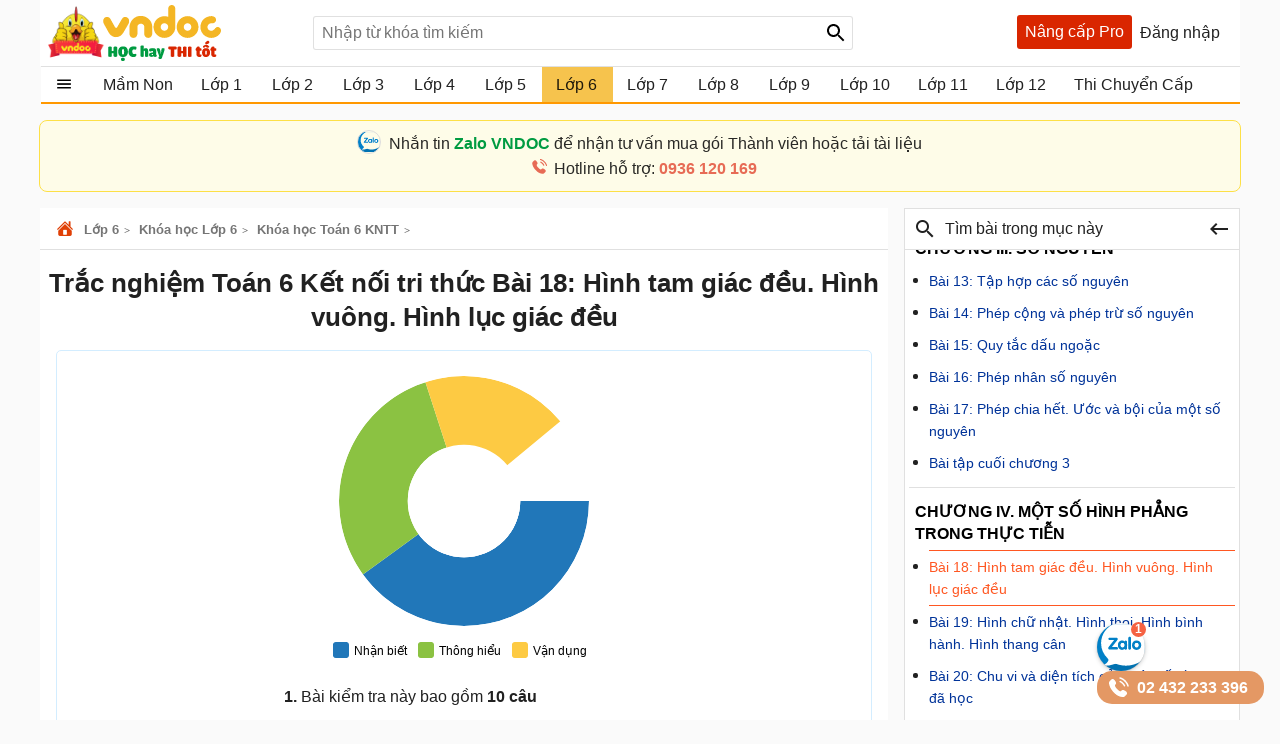

--- FILE ---
content_type: text/html; charset=utf-8
request_url: https://vndoc.com/trac-nghiem-bai-18-hinh-tam-giac-deu-hinh-vuong-hinh-luc-giac-deu-270665
body_size: 112984
content:

<!DOCTYPE html>
<html>
<head>
    <meta charset="UTF-8" />
    <meta name="viewport" content="width=device-width, initial-scale=1.0" />
    <meta name="theme-color" content="#ffffff">
    <meta property="fb:app_id" content="1562489507328808" />
    <meta property="fb:pages" content="381087858725193" />

    <title>Trắc nghiệm Toán 6 Kết nối tri thức Bài 18: Hình tam giác đều. Hình vuông. Hình lục giác đều  - Trắc nghiệm Toán lớp 6 - VnDoc.com</title>

        <meta name="description" content="Trắc nghiệm Toán 6 Bài 18: Hình tam giác đều. Hình vuông. Hình lục giác đều sách Kết nối tri thức do VnDoc biên soạn gồm các câu hỏi với 4 mức độ, bám sát nội dung chương trình Toán 6, giúp các em HS ôn luyện kiến thức và kĩ năng giải toán." />
            <meta name="keywords" content="toán 6, toán lớp 6, bài tập toán 6, bài tập toán lớp 6, Trắc nghiệm bài 18 Hình tam giác đều hình vuông, Trắc nghiệm Toán lớp 6 bài 18 Hình tam giác đều hình vuông hình lục giác đều, bài 18 Hình tam giác đều hình vuông hình lục giác đều, bài 18 Hình tam giác đều hình vuông hình lục giác đều kết nối tri thức, Trắc nghiệm Toán 6, trắc nghiệm toán lớp 6, câu hỏi trắc nghiệm toán 6, toán lớp 6 kết nối tri thức, luyện tập toán lớp 6, luyện tập toán 6, Hình tam giác đều, hình vuông, hình lục giác đều" />
            <link rel="canonical" href="https://vndoc.com/trac-nghiem-bai-18-hinh-tam-giac-deu-hinh-vuong-hinh-luc-giac-deu-270665" />
            <meta property="og:image" content="https://i.vdoc.vn/data/image/2022/07/12/trac-nghiem-bai-18-hinh-tam-giac-deu-hinh-vuong-hinh-luc-giac-deu.jpg" />
            <link rel="manifest" href="/manifest.json" />
    <link rel="icon" sizes="192x192" href="/favicon.192.png" />
    <link rel="apple-touch-icon" sizes="192x192" href="/favicon.192.png" />
    <link rel="search" type="application/opensearchdescription+xml" title="Tìm kiếm - VnDoc.com" href="/opensearch.xml" />

    <style>
@charset "UTF-8";html,body,div,span,applet,object,iframe,h1,h2,h3,h4,h5,h6,p,blockquote,pre,a,abbr,acronym,address,big,cite,code,del,dfn,em,img,ins,kbd,q,s,samp,small,strike,strong,sub,sup,tt,var,b,u,i,center,dl,dt,dd,ol,ul,li,fieldset,form,label,legend,table,caption,article,aside,canvas,details,embed,figure,figcaption,footer,header,hgroup,menu,nav,output,ruby,section,summary,time,mark,audio,video{margin:0;padding:0;border:0;font-size:100%;font:inherit}article,aside,details,figcaption,figure,footer,header,hgroup,menu,nav,section{display:block}body{line-height:1.61}ol,ul{list-style:none}q{quotes:none}input,textarea,select{font-size:16px}blockquote:before,blockquote:after,q:before,q:after{content:'';content:none}.clear{clear:both;display:block;overflow:hidden;visibility:hidden;width:0;height:0}.clearfix:after{clear:both;content:' ';display:block;font-size:0;line-height:0;visibility:hidden;width:0;height:0}.clearfix{display:inline-block}* html .clearfix{height:1%}.clearfix{display:block}body{background:#fafafa;color:rgba(0,0,0,.87);margin:0;font-family:Arial,Helvetica,sans-serif;font-size:16px;min-height:101vh}b,strong{font-weight:bold}i,em{font-style:italic}input{border:1px solid #0000001f}select{color:#666;border-radius:3px;border:1px solid #0000001f;margin:5px 0}button{padding:5px;white-space:nowrap}a{color:#039;text-decoration:none}a:hover{color:#f8752b}.header{padding:0 8px}.header{background:#fff;position:relative;z-index:59;max-width:1184px;margin:0 auto}.header-logo{position:relative;height:56px;padding:5px 0}.btn-login{cursor:pointer;line-height:35px}.btn-login:hover{color:#f8752b}.searchBox .btnHeaderFind{position:absolute;top:1px;right:0;z-index:100;height:2rem;text-align:center;background:url(/Themes/Default/images/search-24px.svg) no-repeat center;background-size:auto 24px;color:rgba(0,0,0,.87);width:35px;cursor:pointer;display:inline-block;-webkit-appearance:none;-moz-appearance:none;border:none}.logo a{width:250px;display:inline-block;overflow:hidden;text-indent:-9999px;background:url(/Themes/Default/images/logo.svg?v=5) left center no-repeat;background-size:contain;float:left;height:56px}.searchBox{position:absolute;top:16px;left:265px}.nav-top{display:none;position:absolute;width:max-content;border:solid 1px #f2f5f8;top:45px;box-shadow:0 1px 3px rgba(0,0,0,.25);border-radius:3px;right:0;background:#fff}.header .topnav:hover .nav-top{display:block;cursor:pointer}.nav-top li{display:block;position:relative;border-bottom:1px solid #f2f5f8;line-height:35px}.nav-top .nav-link{line-height:25px;color:#333 !important;margin:8px 0;padding:4px 8px;border-radius:3px;display:flex;gap:16px;align-items:center;transition:color .15s ease-in-out,background-color .15s ease-in-out,border-color .15s ease-in-out,box-shadow .15s ease-in-out}.nav-top .nav-link{padding:6px 32px 6px 10px !important;display:flex !important;gap:8px !important;margin:0 !important}.nav-top li a{padding-left:40px;display:block;overflow:hidden;margin-left:4px}.nav-top li a{color:rgba(0,0,0,.87)}.m-nl{display:none !important}.nav-top .fa{width:20px !important;height:20px !important;padding-left:0;position:relative}.nav-top .fa:before{content:"";position:absolute;width:20px;height:20px;top:calc(50% - 1px);left:50%;transform:translate(-50%,-50%);background-repeat:no-repeat;background-position:center;background-size:contain}.nav-top .fa:before{opacity:.8}.fa-arrow-right-from-bracket:before{background-image:url(/themes/default/images/shutdown.svg);background-position-y:1px}.fa-house-heart-fill:before{background-image:url(/themes/default/images/fa-house-heart-fill-n.svg)}.fa-star-fill:before{background-image:url(/themes/default/images/fa-star-fill-n.svg)}.fa-note-pad:before{background-image:url(/themes/default/images/fa-note-pad-n.svg)}.fa-voucher:before{top:calc(50% - 3px) !important;background-position-y:1px !important;background-position-x:0;background-image:url(/themes/default/images/fa-voucher-n.svg)}.fa-celebrate:before{background-image:url(/themes/default/images/fa-celebrate-n.svg)}.fa-clock:before{background-image:url(/themes/default/images/fa-clock-n.svg)}.fa-pen-to-square:before{background-image:url(/themes/default/images/fa-pen-to-square-n.svg)}.fa-bell:before{background-image:url(/themes/default/images/fa-bell-n.svg)}.fa-gear:before{background-image:url(/themes/default/images/fa-gear-fill-n.svg)}.fa-premium:before{background-image:url(/themes/default/images/premium.svg)}.nav-use::before{content:" ";display:block;opacity:.87;background:url(/themes/default/images/nav-u.png) no-repeat 0 1px;width:24px;height:24px;background-size:23px;position:absolute;left:8px;top:5px}.nav-use.notifi::before{content:" ";background:url(/themes/default/images/Thong-bao.svg) no-repeat 0 1px;background-size:23px}.nav-use.setting::before{content:" ";display:block;opacity:.87;background:url(/themes/default/images/setting-24.svg) no-repeat 0 1px;width:24px;height:24px;background-size:23px;position:absolute;left:8px;top:5px}.nav-fap::before{content:" ";display:block;opacity:.87;background:url(/themes/default/images/list-stars.svg) no-repeat 0 1px;width:24px;height:24px;background-size:23px;position:absolute;left:8px;top:5px}.nav-pro::before{content:" ";display:block;opacity:.87;background:url(/themes/default/images/pro-nav.svg) no-repeat 0 1px;width:24px;height:24px;background-size:23px;position:absolute;left:8px;top:5px}.nav-use.iuser::before{content:" ";display:block;opacity:.87;background:url(/themes/default/images/premium.svg) no-repeat 0 1px;width:24px;height:24px;background-size:24px;position:absolute;left:8px;top:5px}.nav-use.iuser.nav-link::before{content:unset !important}.nav-use.iuser.overview::before{content:" ";display:block;opacity:.87;background:url(/themes/default/images/fa-house-heart-fill-n.svg) no-repeat 0 1px !important;width:24px;height:24px;background-size:24px !important;position:absolute;left:8px;top:5px}.nav-notify::before{content:" ";display:block;opacity:.87;background:url(/Themes/Default/images/alert-24.svg) no-repeat 0 1px;width:24px;height:23px;position:absolute;left:8px;top:5px}.nav-fav::before{content:" ";display:block;opacity:.87;background:url(/themes/default/images/bookmark.svg) no-repeat 0 1px;width:24px;height:24px;background-size:23px;position:absolute;left:10px;top:5px}.nav-posts::before{content:" ";display:block;opacity:.87;background:url(/themes/default/images/help.svg) no-repeat 0 1px;width:24px;height:24px;background-size:23px;position:absolute;left:8px;top:5px}.nav-post::before{content:" ";display:block;opacity:.87;background:url(/themes/default/images/pencil-square.svg) no-repeat 0 1px;width:24px;height:24px;background-size:23px;position:absolute;left:8px;top:5px}.theme .topnav.active::before{content:"";background:url(/themes/default/images/Free.svg) no-repeat center;background-size:30px;width:30px;height:30px;display:inline-block;left:1px;top:12px;opacity:initial;position:absolute;z-index:9999}.theme.pro .topnav.active::before{background:url(/themes/default/images/Pro-i.svg) no-repeat center;background-size:30px}.theme.pro .topnav.active.iplus::before{background:url(/themes/default/images/Proplus-i.svg) no-repeat center;background-size:30px}.theme.pro .box-noads{display:none}.nav-out::before{content:" ";display:block;opacity:.87;background:url(/themes/default/images/shutdown.svg) no-repeat 0 1px;width:24px;height:24px;background-size:24px;position:absolute;left:8px;top:5px}.searchBox form{text-align:center}.searchBox #q{display:inline-block;padding:7px 0;width:540px;height:34px;box-sizing:border-box;border-radius:3px;-webkit-appearance:none;-moz-appearance:none;padding-left:8px;padding-right:64px}.header .topnav{z-index:99}.box-noads{position:absolute;top:16px;right:227px;z-index:100}.box-noads a{background:url(/themes/default/images/premium.svg) no-repeat center;background-size:35px;width:35px;height:35px;opacity:.54;display:block}.header .topnav .user-info{display:block}.header .topnav .user-info.notify:before{content:'1';width:24px;height:24px;background:#f00;border-radius:50%;display:inline-block;text-align:center;line-height:24px;color:#fff;animation:blinker 1s linear infinite}.header .topnav .user-info .user-avatar{display:inline-block;width:32px;height:32px;vertical-align:middle;overflow:hidden;border-radius:16px}.header .topnav .user-info .user-avatar img{max-width:100%}.header .topnav .user-info .user-name{display:inline-block;width:90px;overflow:hidden;color:rgba(0,0,0,.87);vertical-align:middle;white-space:nowrap;text-overflow:ellipsis}.nav-top li{display:block;position:relative;border-bottom:1px solid #f2f5f8;line-height:35px}.nav-top li a{color:rgba(0,0,0,.87)}.nav-top li a{padding-left:40px;display:block}.nav-top li:last-child{border-bottom:none}.nav-top:after{content:'';display:block;position:absolute;top:-8px;right:24px;width:13px;height:13px;background:#fff;border-top:1px solid #e7e7e7;border-right:1px solid #e7e7e7;-moz-transform:rotate(-45deg);-webkit-transform:rotate(-45deg)}.ui-menu{background:#fff;border:1px solid #ccc;border-top:0;box-shadow:0 2px 10px #888;padding-bottom:8px;border-radius:2px;border-top-color:#d9d9d9}.titleSearch{display:table-cell;width:100%;vertical-align:middle;padding-left:8px;color:initial}.ui-menu .ui-menu-item-wrapper{width:100%;display:table;vertical-align:middle;padding:7px 0}.type-post .titleSearch{position:relative;padding-left:14px}.type-post .titleSearch::after{content:" ";width:5px;height:5px;position:absolute;display:block;background:rgba(0,0,0,.32);border-radius:17px;left:1px;top:10px}.type-post .imgSearch,.type-post img{display:none}.imgSearch{vertical-align:middle;display:table-cell}.imgSearch img{width:24px;height:24px;vertical-align:middle}.ui-menu .ui-menu-item{border-bottom:1px solid #0000001f;padding:0 8px;display:block}.ui-menu .ui-menu-item-wrapper img{margin-top:0;width:24px;height:24px;vertical-align:sub}.ui-menu .ui-menu-item:last-child{border-bottom:0}.ui-menu-item .titleSearch:hover{color:#f8752b}.viewSearch{opacity:.54;font-size:13px;min-width:90px;vertical-align:middle;text-align:right;color:rgba(0,0,0,.87);display:table-cell}.ui-menu .ui-state-focus,.ui-menu .ui-state-active{margin:0}.ui-autocomplete{max-width:540px !important;z-index:101;position:absolute !important;-webkit-overflow-scrolling:touch;max-height:510px !important;overflow:auto !important}.post .ui-autocomplete{z-index:9999}.ui-autocomplete:hover::-webkit-scrollbar-thumb{background:#ddd}.ui-autocomplete::-webkit-scrollbar{width:5px;border-radius:5px}.ui-autocomplete::-webkit-scrollbar-thumb{border-radius:1px;background:none;border-radius:5px}.searchbox .navbar-list{border:1px solid #0000001f;border-radius:3px}.iconClear{display:none;width:32px;height:32px;position:absolute;top:0;right:37px;background:url(/themes/default/images/icon-clear.png) no-repeat center;opacity:.54;cursor:pointer}.clearText .iconClear{display:block}.strend .box-serchtrend{display:block;visibility:visible}.box-serchtrend{display:none;visibility:hidden;position:absolute;top:60px;z-index:100;background:#fff;box-shadow:0 0 3px 1px rgba(0,0,0,.15);padding:16px;max-height:500px;overflow-y:auto}.ttrend{font-weight:bold;display:block;margin-bottom:8px}.list-serchtrend li a{color:initial;text-overflow:ellipsis;display:-webkit-box;-webkit-line-clamp:2;overflow:hidden;-webkit-box-orient:vertical}.trendpost .list-serchtrend li{border-bottom:1px solid #0000001f;padding-bottom:4px;margin-bottom:4px}.trendpost .list-serchtrend li:last-child{border-bottom:0}.theme.strend .overlay,.theme.ssearch .overlay,.theme.showcheckin .overlay{visibility:visible;display:block;z-index:49;background:rgba(0,0,0,.35)}.list-serchtrend{margin-left:9px}.trendpost .list-serchtrend{margin-left:16px;list-style:disc}.list-serchtrend li:hover a{color:#f8752b}.trendtax{margin-bottom:8px}.trendpost .ttrend{position:relative}.trendpost .ttrend:after{content:"";background:url(/Themes/Default/images/Trending.svg)no-repeat center;position:absolute;background-size:24px;top:0;display:block;width:24px;height:24px;left:110px}.inav.isNew{position:relative}.inav.isNew:after{content:"";background:url(/Themes/Default/images/New-Muc-luc.svg)no-repeat center;position:absolute;background-size:24px;top:0;display:block;width:24px;right:16px;height:24px}.boxpro{background:#d92600;color:#fff;display:block;border-radius:3px;height:34px}.boxpro a{padding:0 8px;display:block;color:#fff;height:34px;line-height:34px}.boxpro:hover{opacity:.87}.pro .boxpro{display:none}.smenu .nav-top{display:block}.topnav.active{cursor:pointer;padding-bottom:16px}.headright{position:absolute;top:15px;right:8px;z-index:100;display:block;display:flex;gap:0 4px}.headright div.notifications{position:inherit;top:initial;right:initial}.header .headright .headitem{display:inline-block;vertical-align:middle;position:relative;margin:0 4px}.checkinday span{background:url(/Themes/Default/images/Diem-danh.svg?v=1) no-repeat center;width:24px;height:24px;padding:6px;cursor:pointer;display:block;background-size:24px}.checkinday span:hover{opacity:.87}.box-checkinday{display:none;position:fixed;top:50px;left:0;right:0;z-index:99999;border-radius:8px;padding:0;background:#fff;max-width:640px;margin:99px auto;padding:24px}.showcheckin .box-checkinday{display:block}.titlecheck{display:block;text-align:center;font-size:20px;font-weight:bold;margin-bottom:16px;position:relative}.titlecheck i{background:url(/Themes/Default/images/Diem-danh-24.svg) no-repeat center;background-size:23px;width:28px;height:28px;filter:invert(43%) sepia(30%) saturate(1617%) hue-rotate(182deg) brightness(104%) contrast(94%);display:inline-block;vertical-align:sub}.checkinb{background:#dc2626;padding:6px 4px;text-align:center;display:block;max-width:286px;margin:0 auto;border-radius:3px;color:#fff;font-weight:bold;cursor:pointer}.checkinb:hover{background:#b91c1c}.ichekday span{display:block;margin-bottom:0;font-size:13px}.lday{display:flex;flex-wrap:wrap;padding:16px;background:#edf2f7;border-radius:3px;justify-content:space-between;margin-bottom:8px}.lday li{width:70px;text-align:center;border-radius:10px;cursor:pointer;padding:12px 0;background:#fff;margin:0 4px;border:2px solid #ccc}.ichekday span.scorein{font-weight:bold;height:26px;font-size:16px}.lday li.las{background:linear-gradient(135deg,#facc15,#f59e0b);border-color:#d97706;color:#78350f;box-shadow:0 4px 10px rgba(250,204,21,.3)}.lday li.today{position:relative}.lday li:not(.noactive):not(.las):hover{border-color:#60a5fa;transform:scale(1.05)}.lday li.noactive{background:linear-gradient(135deg,#4ade80,#22c55e);border-color:#16a34a;color:#fff;transform:scale(1.05);box-shadow:0 4px 10px rgba(74,222,128,.3)}.lday li.noactive .iconcheck{background:url(/Themes/Default/images/okcheck.svg) no-repeat center;background-size:24px;filter:invert(100%) sepia(0%) saturate(7500%) hue-rotate(291deg) brightness(96%) contrast(111%)}.checkinb.nocheck{background:#b4b4b4;pointer-events:none}.closepop{display:block;width:30px;height:30px;position:absolute;top:8px;right:8px;background:url(/themes/default/images/close-svg.svg) no-repeat center;background-size:20px;cursor:pointer;text-indent:-99999px}.theme.showcheckin .mainNav{z-index:48}.tbcheck{text-align:center;display:block;margin-bottom:6px;color:#4caf50;visibility:hidden}.tbcheck.active-temp{visibility:visible}.iconcheck{display:block;width:28px;height:28px;background:url(/Themes/Default/images/start-check.svg) no-repeat center;background-size:28px;filter:invert(89%) sepia(33%) saturate(3561%) hue-rotate(343deg) brightness(106%) contrast(104%);margin:0 auto}.las .iconcheck{background:url(/Themes/Default/images/cup.svg) no-repeat center;background-size:28px;width:28px;height:28px;animation:bounce 1s infinite;filter:invert(100%) sepia(0%) saturate(7500%) hue-rotate(291deg) brightness(96%) contrast(111%)}@keyframes bounce{0%,100%{transform:translateY(0)}50%{transform:translateY(-5px)}}.headitem-login.oncheck{position:relative}.headitem-login.oncheck::after{content:" ";position:absolute;top:2px;left:27px;background:#f44336;border-radius:50%;color:#fff;display:block;opacity:inherit;text-align:center;width:10px;height:10px;font-size:13px;text-indent:-9999px}.nav-top .nav-link:hover *:not(.notRead.toTitleMenu){color:#000 !important;filter:invert(53%) sepia(100%) saturate(1652%) hue-rotate(341deg) brightness(98%) contrast(98%)}.nav-top .nav-link.oncheck::before{content:"";position:absolute;font-size:8px;top:5px;right:20px;background-color:#f8b10b;padding:0;border-radius:50%;height:8px;line-height:16px;width:8px}.nav-link.muster{position:relative}.nav-top .toggle .notRead.toTitleMenu{top:8px}.toggle .notRead.toTitleMenu{position:absolute;top:6px;left:132px;min-width:15px;min-height:15px;padding:2px;font-size:12px;line-height:15px;text-indent:-1px}.toggle .notRead{background:#f44336;border-radius:50%;color:#fff;display:block;text-align:center}.nav-top .nav-link:hover *:not(.notRead.toTitleMenu){color:#000 !important;filter:invert(53%) sepia(100%) saturate(1652%) hue-rotate(341deg) brightness(98%) contrast(98%)}.container{max-width:1200px;margin:0 auto;position:relative;box-sizing:border-box}.section{display:block;margin:16px}.box-taxbox{box-sizing:content-box;border:solid 1px #0000001f;border-radius:3px;background:#fff}.adbox{margin-bottom:16px;text-align:center;clear:both;overflow:hidden;position:relative;background:#fcfcfc}.adbox::before{content:'Quảng cáo';display:block;font-size:12px;color:#666}.adbox.adzone *{max-width:100%;margin:auto}.adbox.in-article{border:1px solid #eee;margin:16px 0}.adbox.adzone{position:relative}.adbox.adzone img{height:auto}.theme.pro .adbox{display:none !important}#adtaxtop .adlinks,#adsposttopboxleft .adlinks,#adsposttop .adlinks,#adsearchcentertop .adlinks{height:90px}#adundercontent .adauto{max-width:336px;margin:16px auto 16px auto}#adtaxtop .adzone,#adtaxtop .adauto,#adsposttop .adauto,#adsleaderboard.adbox,#adsearchcentertop .adauto{min-height:280px}#adsposttopboxleft{width:336px;margin-right:16px;float:left}#adsposttopboxleft .adauto{min-height:280px}.featuredbox .adbox{width:608px;height:60px;padding:16px 16px 16px 16px;display:block;overflow:hidden}.hover>a>span{color:#f8752b}.title-header{font-size:18px;position:relative;padding:8px 0;line-height:24px;padding-left:16px;color:rgba(0,0,0,.87);display:block;border-bottom:solid 1px #0000001f}.title-header h2{display:inline-block}.title-header img{vertical-align:text-bottom;height:24px;width:24px;vertical-align:top;padding-right:8px;display:inline-block}.title-header span{display:inline-block;line-height:24px}.viewmore span:hover{color:#f8752b}.theme .overlay{width:100%;height:100%;background:rgba(0,0,0,.54);position:fixed;left:0;visibility:hidden;top:0;right:0;bottom:0;content:' ';z-index:50}.show{display:block !important}.theme .overlay.show{visibility:visible;transition:.1s .2s}.theme.embed #scrolltop{display:none}.theme.taxonomy.embed{min-height:initial}.hide{display:none !important}.theme.post .postbox>.container{border:1px solid #0000001f;border-radius:3px}.theme.post.room .postbox>.container{border:0;border-radius:0}.section.box-sidenav.box-sidebar .container{padding-left:266px;padding-right:368px;background:#fff;box-sizing:border-box}.close-sidenav .section.box-sidenav.box-sidebar .container{padding-left:16px}.section.box-sidenav .container .textview{padding:16px 0}.sidebar{width:336px;position:absolute;top:16px;right:16px}.section.box-sidenav .container{background:#fff;padding-left:316px;box-sizing:border-box;padding-right:16px}#scrolltop{position:fixed;bottom:100px;right:0;z-index:9999;height:32px;width:32px;background:#fff url(/themes/default/images/up-arrow.svg) no-repeat center;background-size:32px;cursor:pointer;opacity:0;border-radius:50%;visibility:hidden;transition:all ease .5s;transition-delay:2s}.scrollup #scrolltop{opacity:initial;visibility:visible;right:16px;transition-delay:0s}input:focus{outline:none;border:1px solid #ddd;-webkit-box-shadow:0 0 3px #ddd;box-shadow:0 0 3px #ddd}#adcentertop{max-width:1200px;margin:0 auto}.leftbar{position:absolute;left:0;top:0;height:100%;width:200px;border-right:1px solid #eee}.leftbar .listnav{padding:0}.ui-helper-hidden-accessible{border:0;clip:rect(0 0 0 0);height:1px;margin:-1px;overflow:hidden;padding:0;position:absolute;width:1px}.noeven{pointer-events:none}.leftbar .listnav-all{line-height:39px;display:block;position:relative;padding-left:0;border-bottom:solid 2px #ff9800;overflow:hidden;background:url(/Themes/Default/images/view_list.svg) 16px 7px no-repeat;background-size:24px;text-overflow:ellipsis;text-indent:48px;white-space:nowrap}.Boxopt,.boxExpityDate{display:none;position:fixed;top:0;left:0;right:0;z-index:99999;border-radius:3px;padding:0;background:#fff;max-width:686px;margin:99px auto}.notesms{display:block;text-align:center;color:#f00;position:absolute;max-width:300px;margin:0 auto;left:1px;right:1px;bottom:10px;font-size:14px}.title-otp{display:block;color:#009b41;font-weight:bold;border-bottom:1px solid rgba(0,155,65,.3);line-height:40px;height:40px;padding-left:16px}.btn-send-otp{display:block;background:#009b41;border:1px solid #009b41;color:#fff;padding:4px 6px;text-align:center;font-weight:bold;border-radius:8px;cursor:pointer;max-width:222px;margin:16px auto}a.btn-send-otp:hover{color:#fff;opacity:.9}.noteotp{font-size:14px}.conten-opt{display:block;padding:24px}.btn-send-otp.isending{pointer-events:none;position:relative;text-indent:-999999px}.btn-send-otp .loader{width:6px;height:6px;border-radius:50%;display:block;margin:0 auto;position:absolute;color:#fff;top:13px;left:15%;box-sizing:border-box;animation:shadow 2s linear infinite}.box-numberphone{position:relative}.errphone{position:absolute;left:230px;top:6px;display:none;font-size:14px;color:#f4b624}.errphone.hindcolor{display:block}.numberphone{display:block;border-radius:5px;border:1px solid #bdbdbd;box-sizing:border-box;padding:6px 12px !important;line-height:22px;font-size:16px;width:222px;margin-bottom:8px;vertical-align:top}.titleopt{display:block;margin-bottom:8px}.showExpiry .overlay{visibility:visible;z-index:100}.showExpiry .boxExpityDate{display:block}.showotp .overlay,.showvery .overlay{visibility:visible;z-index:100}.showotp .Boxopt{display:block}@keyframes shadow{0%{box-shadow:0 0 rgba(255,255,255,0),0 0 rgba(255,255,255,0),0 0 rgba(255,255,255,0),0 0 rgba(255,255,255,0)}12%{box-shadow:100px 0 white,0 0 rgba(255,255,255,0),0 0 rgba(255,255,255,0),0 0 rgba(255,255,255,0)}25%{box-shadow:110px 0 white,100px 0 white,0 0 rgba(255,255,255,0),0 0 rgba(255,255,255,0)}36%{box-shadow:120px 0 white,110px 0 white,100px 0 white,0 0 rgba(255,255,255,0)}50%{box-shadow:130px 0 white,120px 0 white,110px 0 white,100px 0 white}62%{box-shadow:160px 0 rgba(255,255,255,0),130px 0 white,120px 0 white,110px 0 white}75%{box-shadow:160px 0 rgba(255,255,255,0),200px 0 rgba(255,255,255,0),130px 0 white,120px 0 white}87%{box-shadow:160px 0 rgba(255,255,255,0),200px 0 rgba(255,255,255,0),200px 0 rgba(255,255,255,0),130px 0 white}100%{box-shadow:160px 0 rgba(255,255,255,0),200px 0 rgba(255,255,255,0),200px 0 rgba(255,255,255,0),200px 0 rgba(255,255,255,0)}}.content-exdate{display:block;padding:24px}.text-ex{margin-bottom:16px}.content-exdate{border-radius:3px}.content-exdate .exbohl{color:#d92600;font-weight:bold;padding-bottom:4px}.text-ex span{display:block}.f-title{font-size:18px;display:block}.package{display:block;background:#009b41;border:1px solid #009b41;color:#fff;padding:4px 6px;text-align:center;font-weight:bold;border-radius:5px;cursor:pointer;max-width:222px;margin:16px auto 0 auto}.package:hover{color:#fff;opacity:.9}.box-classify{display:none;position:fixed;top:0;left:0;right:0;bottom:0;z-index:104;border-radius:8px;background:#fff;max-width:600px;max-height:520px;margin:auto;padding:16px;text-align:initial;overflow:hidden}.h-div{text-align:center;display:block;font-weight:bold;padding:8px}.item-div{display:flex;flex-wrap:wrap;justify-content:space-around}.item-div .item-sifi{padding:2px 32px;border-radius:3px;text-align:center;border:1px solid #34a750;cursor:pointer;position:relative}.item-div .item-sifi:hover{opacity:.9}.item-div .item-sifi.active{background:#34a750;color:#fff}.item-div .item-sifi.active:before{content:"";background:url(/Themes/Default/images/check_black.svg) no-repeat center;background-size:18px;width:18px;height:18px;position:absolute;left:10px;top:5px;filter:brightness(0) invert(1)}.title-sifi,.ct-div{margin-bottom:24px;display:block}.listtax{column-width:150px;column-fill:balance;position:relative;display:block;column-gap:24px;top:0;padding:16px}.box-left-menu .listtax{padding:8px 0 16px 0}.box-left-menu .toc-head{text-indent:16px;position:relative}.item-tax-view{display:block;padding:4px 16px}.box-left-menu .listtax li.inactive{background:#eee}.item-div.itemclass{display:block}.icheckx{display:inline-block;vertical-align:middle}.box-itemcheck{width:18px;height:18px;background:#bdbdbd;border:1px solid #bdbdbd;border-radius:3px;margin-right:4px}.listtax li{display:block;margin-bottom:8px;cursor:pointer}.listtax li.active .box-itemcheck{background:initial;position:relative}.listtax li.active .box-itemcheck:before{content:"";background:url(/Themes/Default/images/check_black.svg) no-repeat center;background-size:18px;width:18px;height:18px;position:absolute;left:0;top:0}.button-save{background:#bdbdbd;border-radius:5px;padding:4px 24px;display:block;text-align:center;max-width:130px;margin:0 auto;cursor:pointer}.button-save.active{background:#34a750;color:#fff}.button-save:hover{opacity:.9}.classify .overlay{visibility:visible;z-index:103;display:block}.classify .box-classify{display:block}.confirm-gold,.boxextend{max-width:1200px;margin:0 auto;display:none;padding:8px 0;background:#fdf0d3;cursor:pointer}.confirm-gold.aview{display:block}.banner-g{padding:0 16px}.banner-g>b{color:#009b41}.box-cf-gold{display:none;position:fixed;top:50px;left:0;right:0;z-index:99999;border-radius:8px;padding:0;background:#fff;max-width:555px;margin:99px auto;padding:24px}.showgold .overlay{visibility:visible;z-index:60}.sbmit-g.vloading{pointer-events:none}.showgold .box-cf-gold{display:block}.text-g{display:block;margin-bottom:16px}.sbmit-g{background:#34a750;padding:5px;border-radius:3px;display:block;max-width:200px;display:block;text-align:center;color:#fff;margin:16px auto;cursor:pointer}.itgold{display:inline-block}.select-g{display:block;width:100%;min-width:150px;padding:.375rem 2.25rem .375rem .75rem;font-size:1rem;font-weight:400;line-height:1.5;color:#212529;background-color:#fff;background-image:url(/Themes/Default/images/down-16.svg);background-repeat:no-repeat;background-position:right .75rem center;background-size:16px 12px;border:1px solid #ced4da;border-radius:.25rem;transition:border-color .15s ease-in-out,box-shadow .15s ease-in-out;-webkit-appearance:none;-moz-appearance:none}.sbmit-g:hover{opacity:.9}.gclose{position:absolute;width:32px;height:32px;padding:8px;right:0;top:0;cursor:pointer;display:block;background:url(/themes/default/images/icon-clear.png) no-repeat center}.highlight{font-weight:bold}@media screen and (max-width:1223px){.container{width:1024px;overflow:hidden}.header .container{overflow:initial}.searchBox #q{width:430px}.room .container{width:initial;overflow:hidden}.test .contentCenter{width:1024px;overflow:hidden}}.homebox .title-header img{display:none}.homebox .box-taxbox{border:0;border-radius:0;border-top:solid 1px #0000001f}.homebox .section{margin:0}.texttime{border:1px dashed #cecece;padding:16px;border-radius:3px}.grid-2,.box-tt.bflex{display:flex;flex-wrap:wrap;justify-content:space-between}.d-inline-block{display:inline-block;vertical-align:middle}.dselectbox{display:block;margin-bottom:8px}a.btn.btn-sale-soon{background:#009b41;color:#fff;font-weight:bold;border:0;width:180px;margin:auto}a.btn.btn-sale-soon:hover{opacity:.9}.class-sale-soon{padding:4px 16px}.ibox span{display:block}.ibox span:last-of-type{color:#e03e2d}.boxbtn{display:block;margin:auto 0}.box-tt .mt-1{display:block}.onload{opacity:.12;transition:opacity .5s ease-in-out}.onload.onready{visibility:visible;opacity:1}.verifyBox{display:none;background-color:#fff;border-radius:8px;width:600px;position:fixed;top:0;left:0;right:0;bottom:0;z-index:104;margin:auto;max-height:259px;overflow:hidden}.duplicate{color:#f00}.errspan{text-align:center;display:block;color:#f00}.showvery .verifyBox{display:block}.verifyBox .bheader{background-color:#ffe27a;padding:8px 16px;font-weight:bold;border-radius:3px 3px 0 0;margin-bottom:16px}.verifyBox p{color:#333;font-size:14px;line-height:1.6;margin-bottom:16px}.verifyBox .inputBox{display:flex;align-items:center;position:relative;max-width:321px;text-align:center;margin:auto auto 16px auto}.verifyBox input{flex:1;padding:8px;font-size:14px;border:1px solid #ccc;border-radius:3px;outline:none;border-right:0}.verifyBox .buttonotp{padding:8px 16px;font-size:14px;background-color:#9e9e9e;color:#fff;min-width:130px;border:none;border-radius:0 3px 3px 0;cursor:pointer;position:absolute;right:0}.verifyBox .buttonotp.bactive{background-color:#28a745}.verifyBox button:hover{background-color:#8d8d8d}.verifyBox .buttonotp.bactive:hover{background-color:#218838}.verifyBox .bbody{display:block;padding:0 16px}input:focus{outline:none;border:1px solid #ddd;-webkit-box-shadow:0 0 3px #ddd;box-shadow:0 0 3px #ddd}.inputBox .note-paydoc{position:absolute;top:-22px;right:0;font-size:12px;color:#f00;display:none}.inputBox .note-paydoc.hindcolor{display:block}.buttonotp.bactive.isending{pointer-events:none;position:relative}.section.taxbox-changevolume{min-height:180px}.taxonomy .section.taxbox-changevolume{min-height:initial}.boxextend a{padding:0 16px;color:initial}.boxextend a:hover{color:#f8752b}.xname{font-style:normal}.section-contact{margin-top:16px;display:flex;justify-content:center}.section-contact .contact-zalo{font-size:16px;justify-items:center;transition:background-color .5s ease-in-out;border-radius:8px;border:1px solid #ddd;padding:10px 32px 10px 38px;background-color:#fff;max-width:calc(1200px - 70px);width:100%}.section-contact .contact-zalo .contact-mess{display:block;position:relative;padding-left:24px;width:fit-content;color:#000000d6}.section-contact .contact-zalo:hover .contact-mess{color:#4374e0}.section-contact .contact-zalo:hover .contact-phone{color:#e76b55}.section-contact .contact-zalo .contact-phone{display:block;color:#000000d6;position:relative;padding-left:24px;width:fit-content}.section-contact .contact-zalo .contact-mess::before{content:"";position:absolute;left:-8px;top:-1px;width:22px;height:22px;background:url(/Themes/Default/images/zalo-banner-n.svg) no-repeat center;background-size:22px;border-radius:50%;border:1px solid #ddd}.section-contact .contact-zalo .contact-phone::before{content:"";position:absolute;left:0;top:2px;width:18px;height:18px;background:url(/Themes/Default/images/phone-contact-1.svg) no-repeat center;background-size:18px}.contact-iconzalo-more{position:fixed;bottom:16px;right:16px;z-index:103;display:flex;flex-direction:column;align-items:end;gap:16px;transition:transform .3s ease}.testembed .contact-iconzalo-more{display:none}.contact-iconzalo-more .zalo-contact-a{position:relative;display:block;height:48px;width:48px}.contact-iconzalo-more .zalo-contact-a::before{content:"";background:url(/Themes/Default/images/zalo-banner-n.svg) no-repeat center;background-size:50px;width:48px;height:48px;position:absolute;right:0;top:0;border-radius:50%;background-position-x:-2px;background-position-y:1px;background-color:#fff;box-shadow:0 .62px 1.25px rgba(60,64,67,.3),0 1.25px 3.77px 1.25px rgba(60,64,67,.15)}.contact-iconzalo-more .call-contact-a{position:relative;padding-left:32px;background-color:#e49864;padding:4px 16px 4px 40px;border-radius:15px;color:#fff;font-weight:bold}.contact-iconzalo-more .call-contact-a:after{content:"02 432 233 396"}.contact-iconzalo-more .call-contact-a::before{content:"";background:url(/Themes/Default/images/phone-contact.svg) no-repeat center;background-size:24px;width:24px;height:24px;position:absolute;left:9px;top:5px}.contact-iconzalo-more .zalo-contact-a::after{content:"1";position:absolute;right:-1px;top:-1px;font-size:12px;background-color:#f56243;border-radius:50%;color:#fff;width:15px;height:15px;line-height:15px;text-align:center;font-weight:bold}.contact-iconzalo-more.hidden{transform:translateX(150%)}.contact-iconzalo-more .zalo-contact-a:hover::before{transition:all .5s ease-in;transform:scale(1.1);animation:shake .5s ease}.contact-iconzalo-more .call-contact-a:hover::before{transition:all .5s ease-in;transform:scale(1.1);animation:shake 1s ease}@keyframes shake{0%{transform:rotate(0deg)}25%{transform:rotate(-5deg)}50%{transform:rotate(5deg)}75%{transform:rotate(-5deg)}100%{transform:rotate(0deg)}}.section-contact .contact-zalo .contact-mess.okpay{color:#15803d}.section-contact .contact-zalo .contact-mess.okpay a{color:#15803d;font-weight:bold}.section-contact .contact-zalo .contact-mess.okpay::before{content:"";position:absolute;left:-3px;top:0;width:22px;height:22px;background:url(/Themes/Default/images/check-circle-24.svg) no-repeat center;background-size:22px;border-radius:50%;border:0;filter:brightness(0) saturate(100%) invert(35%) sepia(19%) saturate(2841%) hue-rotate(100deg) brightness(98%) contrast(84%)}.section-contact{visibility:hidden}.section-contact.cdone{visibility:visible}.section-contact.cdone .contact-zalo{border:1px solid #fde047;background:#fefce8}.section-contact .contact-zalo{display:grid}.theme .mainNav{border-bottom:solid 2px #ff9800}.mainNav{background:#fff;z-index:58;max-width:1199px;margin:0 auto;position:relative}.navbar{border-top:solid 1px #0000001f}.item.all{position:relative;float:left;width:48px}.item.all>a{font-weight:bold}.item.all a{display:block;height:35px;padding:0 0 0 8px;color:rgba(0,0,0,.87)}.navbar>li>a{color:rgba(0,0,0,.87);border-right:1px solid #fff;line-height:35px;text-align:left;display:block;white-space:nowrap;padding-right:16px;text-overflow:ellipsis;overflow:hidden}.navbar .item.all>a>img{vertical-align:text-bottom;height:24px;width:24px;margin-top:5px;margin-right:8px}.item.all>a>span{position:absolute}.item.all:hover .navigation{display:block}.theme.payment .item.all:hover .navigation,.theme.feetable .item.all:hover .navigation{display:none}theme.index .box-tabs{top:53px;border-radius:3px 0 0 4px}.index .box-tabs{background:inherit}.box-tabs{position:absolute;z-index:9999;padding-bottom:12px}.navigation{box-sizing:border-box;overflow-x:hidden;overflow-y:auto;height:420px;display:block;width:251px;border-top:solid 1px #0000001f;border-radius:0 0 0 4px}.navigation li{text-indent:0;height:35px;margin:0;padding:0}.item.all a{display:block;height:35px;padding:0 0 0 8px;color:rgba(0,0,0,.87)}.navigation li a{color:rgba(0,0,0,.87);line-height:33px;text-align:left;display:block;position:relative;white-space:nowrap;padding:0 16px 0 8px;-ms-text-overflow:ellipsis;-o-text-overflow:ellipsis;text-overflow:ellipsis;overflow:hidden}.navigation .item a img{vertical-align:top;height:24px;width:24px;margin-right:4px;-moz-filter:brightness(0) invert(1);-webkit-filter:brightness(0) invert(1);filter:brightness(0) invert(1)}.navigation .item a img{-moz-filter:none;-webkit-filter:none;margin-top:6px;filter:none}.navigation>li>ul{top:0;border-top:solid 1px #0000001f;overflow-y:auto;overflow-x:hidden;width:828px;height:419px;background-color:#fff;display:none;position:absolute;left:251px;border-left:none;z-index:1000;border-radius:0 0 4px 0;right:auto;column-width:244px;column-gap:0;column-fill:auto;column-fill:balance}.navigation .item ul li{text-indent:0;height:32px;margin:0;padding:0;background:#fff}.navigation .item ul a{text-align:left;padding:0 8px}.navigation .item a span{vertical-align:sub}.navigation ul li span{position:static !important;vertical-align:sub}.navbar .item.right.iall{display:inline-block;vertical-align:bottom}.navbar .item.right{display:inline-block;vertical-align:bottom;height:35px;overflow:hidden}.navbar .item.right li,.item.ihome{display:inline-block;vertical-align:bottom;float:left}.navbar .item.right li.hover{background:#f4b624cf}.item.ihome{width:35px;height:35px}.navbar .item.right .subchild li{display:block}.navbar .item.right .subchild{display:block;position:absolute;padding:16px 0 16px 16px;right:0;left:0;border:1px solid #0000001f;border-right:0;border-left:0;background:#fff;box-shadow:0 4px 8px rgba(0,0,0,.12);z-index:999;visibility:hidden;opacity:0;display:flex;transition:.5s .1s;top:35px;flex-wrap:wrap;flex-direction:row}.navbar .item.right li.hover .subchild{transition:.1s .1s;visibility:visible;opacity:1;top:35px}.navbar .item.right .subchild::-webkit-scrollbar-thumb{background:#c1c1c1;border-radius:8px}.navbar .item.right .subchild::-webkit-scrollbar{height:10px}.navbar .item.right .subchild::-webkit-scrollbar-track-piece{background:#f4f4f4;border:.5px solid #eee;border-radius:8px}.navbar .item.right .subchild ul{margin-bottom:8px}.navbar .item.right .box-iall .subchild ul{display:none}.navbar .item.right .subchild.subboxall{display:block;width:469px;padding-left:0;column-gap:32px;column-rule:1px solid #eee;column-width:194px}.navbar .item.right .subchild.subboxall .itemsub>a{display:block;position:relative;padding:4px 0}.navbar .item.right .iall .subchild.subboxall li{width:initial;padding-left:8px;margin:0 8px;border-radius:5px}.navbar .item.right .iall .subchild.subboxall li.icolor{background:#f4b624cf}.navbar .item.right li.lright.icolor{background:#f4b624cf}.navbar .item.right .subboxall li a img{position:absolute;left:0;padding:0;top:7px}.navbar .item.right .subboxall li a h3{padding-left:28px;display:block;font-weight:normal;font-size:16px}.navbar .item.right .subchild .sub-more{position:absolute;bottom:16px;left:1px;right:16px;font-size:14px;list-style:none;cursor:pointer;text-align:right;color:rgba(0,0,0,.54);margin:0 auto}.navbar .item.right .subchild .itemsub>a{font-weight:bold}.navbar .item.right .subchild .sub-more:hover{color:#f8752b}.navbar .item.right .subchild.full{height:initial}.navbar .item.right .subchild.line{width:250px}.navbar .item.right .subchild li a{padding:0;line-height:28px;font-size:14px;padding:0 8px;border-radius:3px}.navbar .item.right .subchild li{break-inside:avoid;width:234px;float:none;min-width:103px;font-weight:normal;background:none}.navbar .item.right .iall .subchild li{width:212px}.navbar .item.right li.item.item3::after{width:135px}.navbar .item.right li.item.iall::after{width:48px}.navbar .item.right li.item.hover:after{visibility:visible;transition:.1s .3s}.navbar .item.right li a{color:rgba(0,0,0,.87);line-height:35px;text-align:left;display:block;white-space:nowrap;padding:0 14px;min-width:43px;text-overflow:ellipsis;overflow:hidden}.navbar .item.right li a img,.navbar .item.ihome a img{vertical-align:text-bottom;height:18px;width:18px;margin-right:8px}.item.iall{min-width:48px;text-align:right}.navbar .item.iall.hover .subchild{top:35px}.navbar .box-iall{cursor:pointer}.navbar .box-iall img{vertical-align:text-bottom;height:18px;padding:8px;margin-right:8px}.navbar .item.ihome a img{margin-left:8px}.navbar .item.ihome a{padding-right:0}.navbar .item.right li a span{text-transform:capitalize}.navbar .item.right .subchild li a span{text-transform:initial}.navbar .item.right .subchild li span.hot{position:relative;color:#f8752b}.navbar .item.right .subchild li span.hot::after{content:"";background:url(/Themes/Default/images/hot.svg) no-repeat;background-size:16px;display:block;position:absolute;top:-2px;filter:invert(46%) sepia(79%) saturate(5218%) hue-rotate(349deg) brightness(109%) contrast(102%);right:-20px;width:16px;height:16px}.navigation .hover ul{display:block;border-left:1px solid #0000001f}.navbar .item.right .subchild a:hover{color:#f8752b}.navbar .item.right li:hover a span{color:initial}.navbar .item.right .subchild .itemsub ul li a:hover{background:#f4b624cf}.navigation .item ul a:hover{color:#f8752b}.navigation:hover::-webkit-scrollbar-thumb{background:#c1c1c1}.navigation::-webkit-scrollbar{width:5px}.taxonomy .tocbox .topics.viewsearch .toc-navbar{column-width:initial}.navigation{display:none;background:#fff}.navigation::-webkit-scrollbar-thumb{border-radius:1px;background:none}.nav-top li a:hover{color:#f8752b}.notifications{display:inline-block;vertical-align:bottom}div.notifications{position:absolute;top:15.5px;right:142px;z-index:100}.theme.member div.notifications{top:10.5px}.theme.users div.notifications,.profile div.notifications,.profile-info div.notifications,.theme.posts div.notifications{right:48px;top:7px}.profile div.notifications,.profile-info div.notifications .theme.posts div.notifications{top:7px}.theme.users .box-notifications,.profile .box-notifications,.profile-info .box-notifications,.theme.posts .box-notifications{right:-16px;width:352px}.toggle.notifications{padding:6px 8px 6px 28px;cursor:pointer;display:inline-block;color:initial;height:23px;position:relative;vertical-align:bottom;border-radius:50%;z-index:99;background:url(/themes/default/images/notifications.svg) no-repeat center;background-size:24px}.toggle.notifications:hover{opacity:.87}.toggle .notRead{position:absolute;top:1px;left:22px;background:#f44336;border-radius:50%;color:#fff;display:block;text-align:center;width:10px;height:10px;font-size:13px;text-indent:-9999px}.box-notifications{position:absolute;top:40px;right:-130px;z-index:99;width:361px;padding:0;border:1px solid #eee;border-radius:5px;background:#fff;box-shadow:0 1px 8px #0129702b;transition:all 125ms cubic-bezier(0,0,1,1)}.box-notifications:hover::-webkit-scrollbar-thumb{background:#ddd}.list-notifications b{font-weight:bold}.box-notifications::-webkit-scrollbar{width:8px}.box-notifications::-webkit-scrollbar-thumb{border-radius:5px;background:none}.t-notifications{font-size:18px;font-weight:bold;padding:8px 16px;display:block;color:initial;width:calc(100% - 32px);border-bottom:1px solid #eee}a.t-notifications{color:#000}.headitem .section-title{padding:8px 16px;background:#fff;font-size:14px;color:#65676b}.headitem .list-notifications{overflow:auto;max-height:500px;transition:all .5s cubic-bezier(0,0,1,1);position:relative}.notifications.headitem .list-notifications.load:before{content:"";position:absolute;top:-43px;left:0;width:100%;height:calc(100% + 43px);background-color:#f7f7f787;z-index:50;border-radius:2px}.notifications.headitem .list-notifications .loader{position:absolute;top:calc(50% - 70px);left:calc(50% - 24px);width:48px;height:48px;border:5px solid #f4b624;border-bottom-color:transparent;border-radius:50%;display:inline-block;box-sizing:border-box;animation:rotation 1s linear infinite;z-index:9999}.list-notifications li img{border-radius:50%;width:100%;height:54px;border:1px solid #ddd}.list-notifications li.noItem{padding:4px 8px 0 8px;position:relative}.list-notifications li.noItem a{display:block;height:66px;color:rgba(0,0,0,.87);padding-left:72px;padding-right:16px;position:relative;overflow:hidden}.list-notifications li.noItem a.customt{height:79px}.list-notifications li.first{display:flex;margin:8px 16px;justify-content:space-between}.list-notifications li.first .ifirst{font-size:16px;font-weight:bold;display:block}.list-notifications li.first a{color:#1e90ff}.list-notifications li .ides{display:-webkit-box;font-size:15px;line-height:22px;-webkit-line-clamp:2;-webkit-box-orient:vertical;overflow:hidden}.list-notifications li .thumb{width:56px;top:2px;display:block;height:56px;border-radius:50%;position:absolute;left:0}.list-notifications li .itime{color:rgba(0,0,0,.54);font-size:13px;line-height:19px;display:block;margin-bottom:0 !important}.list-notifications li.noItem:hover{background:#f2f2f3;border-radius:5px}.list-notifications li[data-reader='noOpen']::after{content:"";background:#2196f3;width:12px;right:8px;height:12px;display:block;border-radius:50%;position:absolute;top:34px}.list-notifications .ibefore{font-size:16px;font-weight:bold;margin:0 !important;display:block}.notifications.headitem .inew{margin:8px 16px !important}.box-notifications .inew{font-size:16px;font-weight:bold;margin:8px 12px 0 8px;display:block}.box-notifications .openNotifi{position:absolute;top:24px;color:initial;right:16px;background:url(/themes/default/images/switch.svg) no-repeat;background-size:22px;text-indent:25px}.box-notifications .openNotifi:hover{opacity:.72}.box-notifications .inotifi-more{display:block;text-align:center;color:initial;height:initial;padding:8px 0;border-top:1px solid #eee}.box-notifications .inotifi-more:hover{color:#f8752b}.shownotifi .overlay{display:block;visibility:visible;background:rgba(0,0,0,0)}@media(max-width:480px){.theme.users .box-notifications,.profile .box-notifications,.profile-info .box-notifications,.theme.posts .box-notifications{right:-48px;width:319px}}.notification-item img{width:40px;height:40px;border-radius:50%;margin-right:16px;object-fit:cover;border:1px solid rgba(0,0,0,.1)}.notification-content{flex-grow:1;text-decoration:none;color:inherit;display:block}.notification-content span{display:block;margin-bottom:4px;font-size:16px;line-height:1.4}.notification-content .thumb{float:left;margin-bottom:0 !important}.notification-content .itime{margin-bottom:0 !important;font-size:14px;color:rgba(101,103,107,.6)}.notifications-container ul{padding:0;margin:0;list-style:none;border-radius:0 0 8px 8px;overflow:hidden;min-height:calc(600px - 57px)}.list-notifications .ibefore{margin:0 !important}.list-notifications li[data-reader]{position:relative}.list-notifications li[data-reader='noOpen']::after{content:"";background:#2196f3;width:10px;right:8px;height:10px;display:block;border-radius:50%;position:absolute;top:12px;top:calc(50% - 5px)}.notification-content .thumb{float:left;margin-bottom:0 !important;position:absolute;left:16px}.notification-content{padding-left:52px}.notification-item{display:flex;align-items:start;border-bottom:1px solid #eee;cursor:pointer;background-color:#fff;padding:10px 16px 8px 16px !important}.notification-item.important{border-left:4px solid #ffc107}.notification-item:hover{background-color:#f5f5f5}.notification-item img{width:40px;height:40px;border-radius:50%;margin-right:16px;object-fit:cover;border:1px solid rgba(0,0,0,.1)}.notification-content{flex-grow:1;text-decoration:none;color:inherit;display:block}.notification-content span{display:block;margin-bottom:4px;font-size:16px;line-height:1.4}.notification-content .thumb{float:left;margin-bottom:0 !important}.notification-content .itime{margin-bottom:0 !important;font-size:14px;color:rgba(101,103,107,.6)}.notifications-container ul{padding:0;margin:0;list-style:none;border-radius:0 0 8px 8px;overflow:hidden;min-height:calc(600px - 57px)}.list-notifications .inotifi-more{display:block;text-align:center;color:initial;height:initial;padding:8px 16px;font-size:14px;background-color:#f8f9fa;color:#7f7f7f;border-bottom:1px solid #eee}.list-notifications .inotifi-more:hover{cursor:pointer;color:#fff;background-color:#4374e0}.Notifications .notifications-container ul{min-height:100% !important}.list-notifications .ibefore{margin:0 !important}.list-notifications li[data-reader]{position:relative}.list-notifications li[data-reader='noOpen']::after{content:"";background:#2196f3;width:10px;right:8px;height:10px;display:block;border-radius:50%;position:absolute;top:12px;top:calc(50% - 5px)}.notification-content .thumb{float:left;margin-bottom:0 !important;position:absolute;left:16px}.notification-content{padding-left:52px}.fb-share,.zalo-share,.twitter-share,.more-share{position:relative;width:38px;height:38px}.fb-share.large i,.zalo-share.large i,.more-share.large i{display:block;position:absolute;top:8px;left:32px;color:#fff;font-size:13px;font-style:normal}.large .icon-share{width:115px;border-radius:2px}.large .icon-fb{background:#3b5998}.large .icon-zalo{background:#018fe5}.large .icon-more{background:#4caf50}.fb-share.large,.zalo-share.large,.more-share.large,.twitter-share.large{width:108px;border-radius:3px;background:#f2f2f2;color:rgba(0,0,0,.87);height:32px}.sharebox.largebox .fb-share::after{top:6px}.fb-share.large::before{content:"Facebook";display:block;font-size:14px;position:absolute;left:38px;top:0}.sharebox.largebox a{background:#eee;margin-right:8px}.zalo-share.large::before{content:"Zalo";display:block;font-size:14px;position:absolute;left:38px;top:0}.sharebox.largebox .zalo-share::after{top:4px}.sharebox.largebox .more-share{width:32px;height:32px;background:#f2f2f2}.sharebox.largebox .more-share::after{top:4px;left:4px}.twitter-share.large::before{content:"Twitter";display:block;font-size:14px;position:absolute;left:38px;top:0}.sharebox.largebox{top:0}.sharebox .fb-share i,.sharebox .zalo-share i,.sharebox .more-share i{display:none}.sharebox .fb-share.large i,.sharebox .zalo-share.large i,.sharebox .more-share.large i{display:block}.dialog-share .hide{display:none}.dialog-share .fb-share i,.dialog-share .zalo-share i{display:block}.dialog-share .fb-share,.dialog-share .zalo-share,.dialog-share .more-share,.dialog-share .twitter-share,.dialog-share .qrcode-share{background:#fff}.fb-share.square-share,.zalo-share.square-share,.twitter-share.square-share,.more-share.square-share{border-radius:3px}.icon-share{width:32px;height:32px;display:block}.dialog-share .share-title{color:rgba(0,0,0,.87);font-size:20px;font-weight:bold;padding:12px 0;padding-left:30px;margin-bottom:16px;line-height:24px;border-bottom:solid 1px #0000001f}.icon-share{width:32px;height:38px;display:block;border-radius:5px}.fb-share::after{content:" ";background:url(/themes/default/images/facebook_black_24dp.svg) no-repeat;width:20px;background-size:20px;height:20px;opacity:.54;position:absolute;left:18px;top:8px;display:block}.sharebox .fb-share::after{left:9px;top:9px}.bookmark.saved::after{background:url(/themes/default/images/bookmark_added_black_24dp.svg) no-repeat;background-size:20px}.bookmark::after{content:" ";background:url(/themes/default/images/bookmarks_black_24dp.svg) no-repeat;background-size:20px;height:20px;opacity:.54;width:20px;position:absolute;left:6px;top:6px;display:block}.bookmark{position:relative}.check-bookmark{display:block;width:100px;font-size:11px;color:rgba(0,0,0,.87);position:absolute;top:32px;line-height:18px;right:-37px}.dialog-share a i{position:absolute;top:0;color:initial;font-style:normal;left:56px}.more-share::after{content:" ";background:url(/themes/default/images/share_black_24dp.svg) no-repeat;background-size:24px;height:24px;opacity:.54;width:24px;position:absolute;left:16px;top:6px;display:block}.sharebox .more-share::after{left:7px;top:7px}.zalo-share::after{content:" ";background:url(/themes/default/images/icons8-zalo.svg) no-repeat;background-size:24px;height:24px;opacity:.54;width:24px;position:absolute;left:16px;top:6px;display:block}.sharebox .zalo-share::after{left:7px;top:7px}.clipboard::after{content:" ";background:url(/themes/default/images/link.svg) no-repeat;background-size:20px;height:20px;opacity:.54;width:20px;position:absolute;left:18px;top:8px;display:block}.clipboard.icheck:before{content:" ";background:url(/themes/default/images/check.png) no-repeat;background-size:16px;width:16px;height:16px;top:12px;right:16px;filter:invert(40%);position:absolute}.dialog-share .clipboard.icheck{background:#f2f2f2}.twitter-share::after{content:" ";background:url(/themes/default/images/twitter.svg) no-repeat;background-size:22px;height:22px;opacity:.54;width:22px;position:absolute;left:18px;top:8px;display:block}.qrcode-share::after{content:" ";background:url(/themes/default/images/qr-code.svg) no-repeat;background-size:20px;height:20px;opacity:.54;width:20px;position:absolute;left:18px;top:8px;display:block}.sharebox{line-height:32px}.sharebox>a{display:inline-block;float:left;border-radius:50%;margin-right:5px;margin-bottom:0 !important;cursor:pointer}.sharebox>a:last-child{margin-right:0}.sharebox.vertical{position:fixed;top:200px;left:11.5px}.sharebox a{margin-bottom:5px}.sharebox.large a{margin-bottom:0}.overlay-share{display:none;width:100%;height:100%;background:rgba(0,0,0,.32);position:fixed;left:0;top:0;right:0;bottom:0;content:' ';z-index:70;-moz-transition:all .5s ease-in;-o-transition:all .5s ease-in;-webkit-transition:all .5s ease-in;transition:all .5s ease-in}.share .overlay-share{display:block}#qrcode{padding:0 16px;text-align:justify;border-top:1px solid #0000001f;padding-top:16px;text-align:center}.qrcode-share{position:relative;border-radius:30px;height:32px;width:32px;background:#808080}.bookmark{position:relative;border-radius:30px;height:32px;width:32px}#qrcode .hide{display:none}#qrcode p{padding:8px 0;font-size:14px}.dialog-share{display:none !important;position:fixed;left:16px;max-width:300px;margin:auto;max-height:calc(100vh - 3.5rem);top:32px;right:16px;align-items:center;z-index:9999;background:#fff;border-radius:3px;overflow:hidden;overflow-y:auto}.dialog-share>a{display:inline-block;width:calc(100% - 32px);line-height:38px;border-radius:5px;cursor:pointer;height:38px;margin:0 16px 0 16px;position:relative;cursor:pointer}.close-box-share{font-size:18px;display:inline-block;border-top:solid 1px #0000001f;line-height:40px;width:100%;text-align:center;cursor:pointer}.share .dialog-share{display:block !important}.sharebox.vertical a{float:none;display:block}.toggle-share{left:16px;bottom:100px;padding:0;visibility:hidden;display:none;transition:all .5s;position:fixed;height:32px;width:32px;z-index:999;opacity:.87;background:#4caf50;cursor:pointer;border-radius:30px}.vertical .toggle-share{visibility:visible;display:block}.toggle-share::after{content:" ";background:url(/themes/default/images/share-16.png) no-repeat;width:16px;height:16px;position:absolute;left:8px;top:8px;display:block}.sharebox>a:hover{background:#f2f2f2}a.icon-down{color:initial;margin-right:8px;background:url(/Themes/Default/images/download-24.png) no-repeat;background-position:16px 5px;background-size:16px;min-width:48px;padding:0 24px;height:30px;line-height:30px;margin-top:4px;text-indent:22px;width:95px}a.icon-down{border-radius:3px;color:#fff;background-color:#689f38;text-align:center;padding:0}a.icon-down:hover{background:#4b8717 url(/Themes/Default/images/download-24.png) no-repeat;background-position:16px 7px;background-size:16px}.dialog-share>a:hover{background:#f2f2f2}.titleshare{display:block;margin-bottom:4px}.toolbox.vbottom{border-top:1px solid #eee;padding:16px 0 4px 0}@media screen and (min-width:1223px){.check-bookmark{width:110px;font-size:12px;right:initial;left:-40px}}@media screen and (max-width:1223px){.toggle-share{left:inherit;right:16px;opacity:0;bottom:150px;transition:all ease .5s;transition-delay:2s}.vertical.scrollup .toggle-share{opacity:.87;visibility:visible;right:16px;transition-delay:0s}.scrolldown.vertical .toggle-share{right:0;opacity:0;visibility:hidden;transition:all ease .5s;transition-delay:2s}}@media screen and (max-width:479px){.sharebox>a.icon-down{height:32px;line-height:32px;margin-top:3px;background-position:17px 6px}.dialog-share{padding-top:8px}.sharebox>a:not(.icon-down){background:#f2f2f2}.dialog-share .ifb::after{top:12px}.sharebox.largebox{float:right}.dialog-share a:first-child{border-top:none}.dialog-share .close-box{margin-top:0;line-height:40px}}@media screen and (max-width:374px){.sharebox.largebox{float:none}.sharebox>a.icon-down{display:none}}.listbox{padding:16px 8px 0 8px;display:flex;flex-wrap:wrap}.listbox>li{display:inline-block;width:16.66%;position:relative;height:238px;float:left;overflow:hidden;background:#fff}.listbox>li a{display:block;margin:0 8px 0 8px;color:rgba(0,0,0,.87)}.listbox .thumb-images{height:120px;display:block;border-radius:3px;text-align:center;overflow:hidden}.listbox .thumb-images img{width:100%;border-radius:3px}.app-description{max-height:74px;text-overflow:ellipsis;overflow:hidden;display:block;margin-top:8px;font-style:normal}.app-view{text-align:center;top:0;left:8px;opacity:.87;position:absolute;font-size:12px;overflow:hidden;display:block}.app-view img{float:left;width:24px;background-size:24px;height:24px;display:inline-block}.taxbox-item ul li a:hover span{color:#f8752b}.listbox>li a:hover{color:#f8752b;z-index:1;opacity:.9}.listpaid{overflow-y:hidden;white-space:nowrap;overflow-x:auto;-webkit-overflow-scrolling:touch;position:relative;display:block;padding:0 8px}.index .listpaid{display:flex;flex-wrap:wrap;justify-content:space-between;padding:16px;padding-bottom:0}.index .listpaid .app-description{margin-top:10px}.index .listpaid .thumb-images{height:151px}.index .box-paid .listpaid>li:hover{border:1px solid #009b41}.index .listpaid>li{width:32.33%;height:288px;border:1px solid #dcdcdc;border-radius:5px;box-sizing:border-box;margin-bottom:16px}.index .listpaid>li:hover{border:1px solid #009b41}.index .listpaid li a{padding:0 8px}.listpaid>li{display:inline-block;white-space:nowrap;width:293px;position:relative;height:274px;overflow:hidden;background:#fff}.listpaid li a{display:block;margin:16px 8px;color:rgba(0,0,0,.87)}.listpaid .thumb-images{height:178px;display:block;border-radius:3px;text-align:center;overflow:hidden}.listpaid .app-description{height:52px;text-overflow:ellipsis;overflow:hidden;display:block;margin-top:16px;margin-bottom:8px;font-style:normal;white-space:initial;word-break:break-word;display:-webkit-box;-webkit-line-clamp:3;overflow:hidden;-webkit-box-orient:vertical}.listpaid .thumb-images img{width:100%;border-radius:3px}.listpaid .t-price{color:#009b41;font-weight:bold}.box-paid .listpaid .app-description{font-weight:normal;font-size:18px;line-height:28px;height:80px;max-height:initial}.box-paid .vdownload{display:block;font-size:14px;margin-top:14px;color:rgba(0,0,0,.54)}.box-paid .listpaid{white-space:normal;padding:0 16px 8px 16px;display:flex;flex-wrap:wrap;justify-content:space-between}.box-paid .listpaid>li{white-space:normal;width:47%;border-radius:6px;border:1px solid #dcdcdc;height:311px;padding:16px 8px;margin-bottom:16px}.box-paid .listpaid>li:hover{opacity:.9}.box-paid .listpaid .thumb-images{height:199px}.box-paid .listpaid li a{margin:0 8px 0 8px;border:1px solid #009b4100}.box-paid .listpaid li:hover{border:1px solid #009b41;border-radius:6px}.box-paid .tip-download{position:absolute;bottom:16px;padding:4px 16px 4px 40px;background:#009b41;color:#fff;right:16px;border-radius:5px}.box-paid .tip-download::before{content:"";background:url(/Themes/Default/images/download.png) no-repeat center;background-size:18px;width:24px;height:24px;display:block;position:absolute;left:10px;filter:brightness(0) invert(1)}.section.taxbox-paid .viewmore,.section.taxbox-taxonomy .viewmore{display:block;top:3px;right:0;position:absolute;border-top:0}.taxbox-paid .tip-download{position:absolute;bottom:16px;padding:4px 16px 4px 40px;background:#009b41;color:#fff;right:16px;border-radius:5px}.taxbox-paid .vdownload{display:block;font-size:14px;color:rgba(0,0,0,.54);margin-top:14px}.taxbox-paid .tip-download::before{content:"";background:url(/Themes/Default/images/download2.png) no-repeat center;background-size:18px;width:24px;height:24px;display:block;position:absolute;left:10px;filter:brightness(0) invert(1)}.listnav{padding:16px;right:auto;column-width:280px;column-gap:16px;column-fill:auto;column-fill:balance;top:0}.listnav.cs{column-width:250px;column-gap:0;list-style:disc;column-fill:balance}.taxbox-toppostsub .listnav.cs{column-width:350px}.taxbox-toppostsub .listnav li a{white-space:normal}.taxbox-one .listnav.cs{column-width:500px}.listnav.cs li{margin-left:26px;break-inside:avoid}.listnav.cs li img{height:32px;width:32px;max-height:32px}.taxbox-taxonomy .title-header,.navbar-list .title-header,.taxbox-fivehistory .title-header{font-weight:normal;font-size:18px;padding-bottom:4px}.taxonomy .navbox-history .title-header{display:none}.listnav.cs li a{line-height:28px;padding:2px 0 2px 0}.listnav{padding-bottom:64px}.leftbar .listnav li a{padding:2px 8px 2px 16px;border-bottom:1px solid #eee}.listnav li a{color:rgba(0,0,0,.87);display:block;padding:4px 8px 4px 8px;text-decoration:none;overflow:hidden;line-height:32px;position:relative;white-space:nowrap;text-overflow:ellipsis}.listnav li a h3{display:block}.taxbox-changevolume .listnav li a h3{display:block}.taxbox-paid .listnav li a h3{display:block}.listnav li img{height:24px;width:24px;border-radius:50%;margin-right:4px;max-height:24px;vertical-align:middle;position:relative;left:0}.listnav.list-level-first>li{position:relative;-webkit-column-break-inside:avoid;page-break-inside:avoid;break-inside:avoid}.viewmore span{font-size:14px;color:rgba(0,0,0,.54);display:block;padding-left:40px;padding-right:16px;text-align:right;white-space:nowrap;text-overflow:ellipsis;text-decoration:none;overflow:hidden;line-height:35px;position:relative}.taxbox-two .viewmore{position:absolute;bottom:0;display:block;width:100%}.listnav li a:hover{color:#f8752b}.taxbox-two .viewmore span{text-align:left}.taxbox-left ul li:hover a{color:#f8752b}.taxbox-taxonomy .listnav{padding-bottom:16px}.navbar-list:after{height:64px;position:absolute;bottom:0;width:250px;content:" ";background:-moz-linear-gradient(top,rgba(255,255,255,0) 0%,rgba(255,255,255,.7) 17%,rgba(255,255,255,.98) 52%,rgba(255,255,255,1) 100%);background:-webkit-linear-gradient(top,rgba(255,255,255,0) 0%,rgba(255,255,255,.7) 17%,rgba(255,255,255,.98) 52%,rgba(255,255,255,1) 100%);background:linear-gradient(to bottom,rgba(255,255,255,0) 0%,rgba(255,255,255,.7) 17%,rgba(255,255,255,.98) 52%,rgba(255,255,255,1) 100%);filter:progid:DXImageTransform.Microsoft.gradient(startColorstr='#00ffffff',endColorstr='#ffffff',GradientType=0);display:block}.navbar-list:hover::-webkit-scrollbar-thumb{background:#c1c1c1}.navbar-list::-webkit-scrollbar{width:5px}.navbar-list::-webkit-scrollbar-thumb{border-radius:1px;background:none}.upgrade-banner{display:flex;justify-content:space-between;background-color:#ffe6aa;padding:16px !important;border-radius:8px;width:calc(100% - 33px);box-shadow:0 2px 4px #0000001a;flex-wrap:wrap;gap:32px;margin-bottom:16px}.upgrade-banner.bIsDocPro{display:block !important;position:relative}.upgrade-banner.bIsDocPro .box-banner-noads{display:flex;justify-content:space-between;gap:16px}.upgrade-banner.bIsDocPro .zalo-icon-banner{margin-top:0;color:#0068ff !important}.upgrade-banner .empro{display:flex !important;flex-direction:column;gap:16px}.upgrade-banner .empro .boxibuy{height:40px;padding:4px 16px !important}.banner-content{flex:1;min-width:280px}.upgrade-banner.bIsDocPro .boxispros{margin-top:4px !important}.banner-content h2{font-size:16px !important;margin:0 0 8px 0;padding:0 !important;color:#333 !important;font-weight:400}.banner-content h2 strong{font-weight:700}.banner-content .learn-more{font-size:14px;color:#555;text-decoration:none}.banner-content .learn-more:hover{text-decoration:underline}.banner-content .gift-info{display:flex;align-items:center;color:#d9534f;font-weight:700;font-size:14px}.banner-content .gift-info svg{width:20px;height:20px;margin-right:8px}.banner-actions{display:flex;flex-direction:column;align-items:center;gap:12px}.btn-ad{display:flex !important;justify-content:center;align-items:center;border:none;border-radius:6px;padding:4px !important;font-weight:700;font-size:16px !important;color:#fff;text-decoration:none;cursor:pointer;transition:opacity .2s ease;width:132px !important;text-align:center;line-height:18px}.btn-ad:hover{opacity:.7;color:#fff !important}.btn-ad-buy{background-color:#e53935;flex-direction:column}.btn-ad-buy span{font-size:14px;font-weight:400;margin-top:2px}.zalo-support-link{justify-content:center;display:inline-flex;align-items:center;gap:8px;text-decoration:none;color:#0068ff !important;font-weight:500;font-size:14px;transition:opacity .2s ease;font-weight:bold}.zalo-support-link:hover{opacity:.8;text-decoration:underline}.zalo-support-link svg{width:20px;height:20px;fill:currentColor}.icontext{position:relative;margin-left:32px;color:#d92600;margin-top:8px;display:block}.icontext:before{content:"";background:url(/Themes/Default/images/gift.svg) no-repeat center;background-size:18px;width:18px;height:18px;display:block;position:absolute;left:-26px;top:1px;filter:invert(23%) sepia(94%) saturate(1978%) hue-rotate(355deg) brightness(91%) contrast(115%)}.bsaledoc{background-color:#689f38 !important}.zalo-icon-banner{font-weight:500;position:relative;margin-left:32px;color:#0180c7 !important;display:block}.zalo-icon-banner:before{content:"";background:url(/Themes/Default/images/zalo-banner-n.svg) no-repeat center;background-size:24px;width:24px;height:24px;display:block;position:absolute;left:-32px;top:-2px;border-radius:50%;border:1px solid #0180c7}.oneline .content-sale{padding:16px}.theme .bdownload.downbox.box-sale.oneline{max-height:499px;max-width:600px;display:block;visibility:hidden;opacity:0;display:none;overflow-y:auto}.closepop{display:block;width:30px;height:30px;position:absolute;top:8px;right:8px;background:url(/themes/default/images/close-svg.svg) no-repeat center;background-size:20px;cursor:pointer;text-indent:-99999px}.theme.onselect .bdownload.downbox.box-sale.oneline{visibility:visible;opacity:initial;display:block}.scenter{display:block;text-align:center}.oneline .Benefits{padding-top:0;border-top:0}.oneline .box-bnew{border:0;padding:0}.oneline .box-bnew .table-mobile{margin-top:0}.oneline .box-bnew .special-toggle-control{margin:0}.oneline .box-bnew .table-mobile .tick{border-bottom:0;padding:4px 8px}.oneline .box-bnew .s-32{font-size:24px}.oneline .box-bnew .table-mobile .price{margin-top:8px}.oneline .box-bnew .special-toggle-control .control{height:42px}.oneline .box-bnew .special-toggle-control{min-height:40px}.oneline .box-bnew.new-pc .special-toggle-control .button-saving.free{left:initial;right:16px}.oneline .box-bnew.new-pc .special-toggle-control .button-saving.plus{right:24px}.oneline .box-bnew .special-toggle-control .control{width:115px}.oneline .box-bnew .special-toggle-control .button-saving{width:80px}.oneline .box-bnew .special-toggle-control{width:initial}.sv-info{text-transform:uppercase;font-size:18px;cursor:initial;margin-left:4px}.oneline .button-box{position:relative;display:block;text-align:center}.oneline .box-bnew.new-pc .special-toggle-control .button-saving.proo{left:60%}.oneline .box-bnew .table-mobile .tick::before{left:calc(100% - 202px) !important}.oneline .box-bnew.new-pc .table-mobile .tick.tcc::before{left:calc(100% - 198px) !important}.oneline .box-bnew.new-pc .table-mobile .tick::after{left:calc(100% - 52px) !important}.oneline .iicon{content:"";background:url(/Themes/Default/images/vndoctick.png) no-repeat;position:absolute;top:50%;right:42px;transform:translate(0%,-50%);display:block;background-size:16px;width:16px;height:16px}.oneline .box-bnew.new-pc .special-toggle-control .button-saving.free{cursor:pointer}#paymentDetailsModal.hidden{display:none}#paymentDetailsModal{position:fixed;top:50%;left:50%;transform:translate(-50%,-50%);z-index:101;width:70%;max-width:600px;background-color:#fff;border-radius:16px;box-shadow:0 10px 15px -3px rgba(0,0,0,.1),0 4px 6px -2px rgba(0,0,0,.05);padding:32px}#paymentModal{display:none;position:fixed;top:50%;left:50%;transform:translate(-50%,-50%);z-index:101;width:90%;max-width:448px;background-color:#fff;border-radius:16px;box-shadow:0 10px 15px -3px rgba(0,0,0,.1),0 4px 6px -2px rgba(0,0,0,.05);padding:24px}#paymentModal .close-popup-btn,#paymentDetailsModal .close-popup-btn{position:absolute;top:10px;right:15px;background:none;border:none;font-size:28px;font-weight:bold;color:#9ca3af;cursor:pointer;line-height:1}#paymentModal .close-popup-btn:hover{color:#000000de}#paymentDetailsModal .close-popup-btn:hover{color:#000000de}#paymentModal .modal-title{text-align:center;font-size:20px;font-weight:bold;color:#000000de;margin-bottom:16px}#paymentModal .modal-section{margin-bottom:16px}#paymentModal .section-label{display:block;font-size:14px;color:#000000c2;margin-bottom:4px;font-weight:500}#paymentModal .section-text{font-size:16px;font-weight:600;color:#000000de}#paymentModal .price-text{font-size:24px;font-weight:bold;color:#dc2626}#paymentModal .input-text{width:calc(100% - 32px);padding:8px 16px;border:1px solid #d1d5db;border-radius:6px;font-size:16px;outline:none;transition:border-color .2s,box-shadow .2s}#paymentModal .input-text:focus{border-color:#3b82f6;box-shadow:0 0 0 2px rgba(59,130,246,.3)}#paymentModal .error-text.hidden{display:none}#paymentModal .error-text{color:#ef4444;font-size:13px;margin-top:4px}#paymentModal .action-buttons{display:flex;flex-direction:column;gap:8px}#paymentDetailsModal .action-buttons{display:flex;justify-content:center;gap:8px;width:100%}@media(min-width:640px){#paymentModal .action-buttons{flex-direction:row}}#paymentModal .btn,#paymentDetailsModal .btn{padding:8px 16px;border-radius:8px;text-align:center;font-weight:bold;font-size:16px;cursor:pointer;transition:background-color .25s,transform .1s;border:none}#paymentModal .btn:active{transform:scale(.98)}#paymentDetailsModal .btn:active{transform:scale(.98)}#paymentModal .btn-green{background-color:#16a34a;color:#fff;width:calc(100% - 160px);display:flex;flex-direction:column;gap:2px}#paymentModal .btn-green:hover{background-color:#15803d}#paymentModal .price-small{display:block;font-size:16px;font-weight:bold}#paymentModal .btn-zalo,#paymentDetailsModal .btn-zalo{width:160px;display:flex;align-items:center;justify-content:center;gap:8px;background-color:#fff;border:1px solid #d1d5dbba;color:#0172b1;text-decoration:none}#paymentModal .btn-zalo:hover{background-color:#f3f4f6}#paymentDetailsModal .btn-zalo:hover{background-color:#f3f4f6}#paymentDetailsModal .btn-zalo{width:132px !important}#paymentDetailsModal .btn-zalo.btn-vat{width:max-content !important}#paymentModal .btn-zalo .zalo-icon-banner,#paymentDetailsModal .btn-zalo .zalo-icon-banner{position:relative;color:#0167b7;font-size:14px;font-weight:bold;width:32px;height:32px;display:block;margin:0}#paymentModal .btn-zalo span,#paymentDetailsModal .btn-zalo span{line-height:24px}#paymentModal .btn-zalo .zalo-icon-banner::before,#paymentDetailsModal .btn-zalo .zalo-icon-banner::before{content:"";background:url(/Themes/Default/images/zalo-banner-n.svg) no-repeat center;background-size:34px;width:32px;height:32px;display:block;position:absolute;left:0;top:0;background-position-x:-2px;background-position-y:0;border-radius:50%;border:1px solid #0172b1;background-color:#fff}#paymentDetailsModal .modal-btn:hover{color:#333}#paymentDetailsModal #backToInfoBtn{position:absolute;top:5px;left:15px;background:none;border:none;font-size:31px;width:22px;display:block;overflow:hidden;font-weight:bold;color:#9ca3af;cursor:pointer;line-height:1}#paymentDetailsModal .modal-title{text-align:center;color:#000000de;font-weight:700;font-size:22px;margin-bottom:8px}#paymentDetailsModal .modal-subtitle{text-align:center;font-size:22px;font-weight:600;margin:16px 0 20px 0;color:#111827}#paymentDetailsModal .doc-summary{text-align:center;border-bottom:1px solid #e5e7eb;padding-bottom:16px;margin-bottom:16px;font-weight:600;color:#374151}#paymentDetailsModal .modal-flex{display:flex;flex-direction:column;gap:32px;margin-bottom:16px}@media(min-width:768px){#paymentDetailsModal .modal-flex{flex-direction:row}#paymentDetailsModal .bank-info{width:65%}#paymentDetailsModal .qr-section{width:35%}}#paymentDetailsModal .bank-info{background:#f9fafb;border:1px solid #e5e7eb;border-radius:8px;padding:16px;font-size:14px}#paymentDetailsModal .bank-info ul{list-style:none;margin:0;padding:0}#paymentDetailsModal .bank-info li{margin-bottom:8px;display:flex;line-height:1.5}#paymentDetailsModal .bank-info span.label{color:#4b5563;font-weight:500;display:inline-block;min-width:110px}#paymentDetailsModal .bank-info span.value{font-weight:600;color:#111827}#paymentDetailsModal .bank-info .highlight{color:#dc2626;font-weight:700;background:#fee2e2;padding:2px 8px;border-radius:4px;font-size:15px}#paymentDetailsModal .f-nt{text-align:center;margin-bottom:2px}#paymentDetailsModal .qr-section{display:flex;flex-direction:column;align-items:center;justify-content:space-between;background-color:#009b41;padding:16px;border-radius:8px}#paymentDetailsModal .qr-section img{width:max-content;max-width:160px;padding:4px 8px;border-radius:8px;background:#fff}#paymentDetailsModal #qrCode-Payment{padding:8px}#paymentDetailsModal .bank-logo{margin-bottom:8px;height:32px}#paymentDetailsModal .note{text-align:center;color:#000000bd;font-size:14px;margin-bottom:8px;line-height:30px}#paymentDetailsModal .f-nt code{background:#fee2e2;color:#dc2626;font-weight:bold;padding:2px 8px;border-radius:4px;border:unset !important}#paymentDetailsModal .btn-copy{padding:4px 4px 4px 24px;margin-left:8px;border:1px dashed #bdbdbd;border-radius:4px;line-height:14px;font-style:normal;position:relative;color:rgba(0,0,0,.54);cursor:pointer;font-size:12px}#paymentDetailsModal .btn-copy::after{content:"";display:block;opacity:.32;background:url(https://khoahoc.vn/themes/default/images/copy.svg) no-repeat;width:15px;height:15px;background-size:12px;position:absolute;left:6px;top:4px}#paymentDetailsModal .zalo-btn{display:flex;justify-content:center}#paymentDetailsModal .zalo-btn a{display:flex;align-items:center;gap:8px;padding:10px 20px;border:1px solid #d1d5db;border-radius:8px;background:#fff;color:#2563eb;font-weight:700;text-decoration:none;transition:background .2s ease}#paymentDetailsModal .zalo-btn a:hover{background:#f3f4f6}#paymentDetailsModal .zalo-btn img{width:20px;height:20px;border-radius:50%}#paymentModal #proceedToPaymentBtn.load{flex-direction:row;justify-content:center}#proceedToPaymentBtn .loader{top:unset;left:unset}#paymentModal #proceedToPaymentBtn.load span{display:none}#paymentModal #proceedToPaymentBtn.load .loader{display:block !important}#paymentModal .loader{display:none;width:8px;height:8px;border-radius:50%;margin:15px auto;position:relative;color:#fff;box-sizing:border-box;animation:animloader 1s linear infinite alternate}@keyframes animloader{0%{box-shadow:-24px -8px,-8px 0,8px 0,24px 0}33%{box-shadow:-24px 0,-8px -8px,8px 0,24px 0}66%{box-shadow:-24px 0,-8px 0,8px -8px,24px 0}100%{box-shadow:-24px 0,-8px 0,8px 0,24px -8px}}.Banner-noads:hover{cursor:pointer}.Banner-noads .pro-box{background:#fefce8;border:1px solid #fde047;border-radius:8px;padding:16px;margin-bottom:24px;box-shadow:0 1px 3px rgba(0,0,0,.1)}.Banner-noads .pro-content{display:flex;flex-direction:column;gap:16px}@media(min-width:768px){.Banner-noads .pro-content{flex-direction:row;justify-content:space-between;align-items:center}}.Banner-noads .left-info{font-size:14px;color:#854d0e}.Banner-noads .title{font-weight:700;padding-left:30px;position:relative}.Banner-noads .star{color:#facc15;margin-right:4px}.Banner-noads .info-list{list-style:disc inside;margin-left:0}.Banner-noads .info-list li{margin-bottom:4px}.Banner-noads .right-buy{display:flex;flex-direction:column;justify-content:flex-end;gap:10px}.Banner-noads .buy-btn{display:flex;flex-direction:column;gap:4px;padding:8px 16px;background:#16a34a;color:#fff;border:none;border-radius:8px;cursor:pointer;height:46px;line-height:13px;transition:background .2s ease}.Banner-noads .buy-btn.btn-plus{background-color:#f6e05e;text-align:center;height:unset}.Banner-noads .buy-btn.btn-plus span{color:#000000de}.Banner-noads .buy-btn:hover{background:#15803d}.Banner-noads .buy-btn.btn-plus:hover{background-color:#eab308 !important}@media(min-width:768px){.Banner-noads .buy-btn{width:auto}}.Banner-noads .buy-text{font-size:14px}.Banner-noads .buy-price{font-size:16px;font-weight:700;display:block}.Banner-noads .zalo-link{margin-top:8px;display:flex;align-items:center;justify-content:center;gap:6px;font-size:14px;color:#2563eb;text-decoration:none}.Banner-noads .zalo-link:hover{text-decoration:underline}.Banner-noads .left-info .title a{color:#0180c7}.Banner-noads .zalo-icon{width:20px;height:20px;border-radius:50%}.Banner-noads.proAds .zalo-support-link{font-size:14px;justify-content:start;font-weight:bold}.Banner-noads .fa-star{background:url(/themes/default/images/gold/star.svg) no-repeat !important;background-size:26px !important;filter:invert(75%) sepia(23%) saturate(2851%) hue-rotate(344deg) brightness(99%) contrast(99%)}.Banner-noads .fa{position:absolute;top:-3px;left:-2px;display:inline-block;height:24px;width:24px}.paidPro-overlay{display:none;position:fixed;top:0;left:0;width:100%;height:100%;background-color:rgba(0,0,0,.6);z-index:100}.message.down-url{margin-bottom:8px}.down-tip{padding-bottom:8px}.boxfiles .down-tip{border-bottom:1px dotted #aaa}.btn.btn-link{display:block;cursor:pointer;position:relative;padding:8px 0;min-height:40px}.btn.btn-link>span{display:inline-block;position:relative;overflow:hidden;vertical-align:bottom}.btn.btn-link .link-title{position:relative;padding-right:80px;display:block;padding-left:40px;line-height:32px;color:#009b41;font-weight:bold}.btn.btn-link .link-title:before{content:" ";left:0;background:url(/themes/default/images/icon-down-24.png) no-repeat;display:block;position:absolute;top:10px;width:32px;height:32px;background-size:32px}.btn.btn-link.file-pdf .link-title:before{background-image:url(/themes/default/images/pdf-file.png)}.btn.btn-link.file-zip .link-title:before{background-image:url(/themes/default/images/zip.png)}.btn.btn-link.file-xls .link-title:before{background-image:url(/themes/default/images/excel.png)}.btn.btn-link .link-size{color:rgba(0,0,0,.54);font-size:12px;margin-right:8px;margin-left:40px}.btn.btn-link .link-date{color:rgba(0,0,0,.54);font-size:12px;display:none}.post-links .btn.btn-link .link-date{margin-left:40px}.down-url .btn.btn-link:after{content:"Tải về";padding:5px 10px;background:#689f38;position:absolute;right:0;top:16px;color:#fff;border-radius:3px;font-weight:bold}.post .posturlspro .sidebar{top:16px;visibility:visible}.box-url .down-url .btn.btn-link:after{right:0}.text-view{margin-bottom:8px}.overview .viewmore{padding-top:8px}.message.down-title{padding-bottom:16px;border-bottom:1px dotted #ddd}.message.down-title{margin-top:16px}.post-links{margin-bottom:16px}.post-links>li>a::before{content:"Tải về";padding:5px 10px;background:#689f38;position:absolute;right:0;top:8px;z-index:2;color:#fff;border-radius:3px;font-weight:bold}.btn.btn-link:hover .link-title{color:#f8752b}.btn.btn-link:hover::after{background:#f57c00}.post-links .btn.btn-link:hover::before{background:#f57c00}.btn.btn-link.file-doc .link-title:before,.btn.btn-link.file-docx .link-title:before{background-image:url(/themes/default/images/word.png)}.post-links .link-date{margin-left:40px}.downpayment{padding:16px 16px 0 16px}.downpayment.mediaurl{padding:0 16px}.mejs__offscreen{border:0;clip:rect(1px,1px,1px,1px);-webkit-clip-path:inset(50%);clip-path:inset(50%);height:1px;margin:-1px;overflow:hidden;padding:0;position:absolute;width:1px;word-wrap:normal}.mejs__container{background:#000;font-family:Helvetica,Arial,serif;position:relative;text-align:left;text-indent:0;vertical-align:top}.mejs__container,.mejs__container *{box-sizing:border-box}.mejs__container video::-webkit-media-controls,.mejs__container video::-webkit-media-controls-panel,.mejs__container video::-webkit-media-controls-panel-container,.mejs__container video::-webkit-media-controls-start-playback-button{-webkit-appearance:none;display:none!important}.mejs__fill-container,.mejs__fill-container .mejs__container{height:100%;width:100%}.mejs__fill-container{background:transparent;margin:0 auto;overflow:hidden;position:relative}.mejs__container:focus{outline-offset:.125rem;outline-style:solid;outline-width:.125rem}.mejs__iframe-overlay{height:100%;position:absolute;width:100%}.mejs__embed,.mejs__embed body{background:#000;height:100%;margin:0;overflow:hidden;padding:0;width:100%}.mejs__fullscreen{overflow:hidden!important}.mejs__container-fullscreen{bottom:0;left:0;overflow:hidden;position:fixed;right:0;top:0;z-index:1000}.mejs__background,.mejs__mediaelement{left:0;position:absolute;top:0}.mejs__mediaelement{height:100%;width:100%;z-index:0}.mejs__poster{background-position:50% 50%;background-repeat:no-repeat;background-size:cover;left:0;position:absolute;top:0;z-index:1}:root .mejs__poster-img{display:none}.mejs__poster-img{border:0;padding:0}.mejs__overlay{-webkit-box-align:center;-webkit-align-items:center;-ms-flex-align:center;align-items:center;display:-webkit-box;display:-webkit-flex;display:-ms-flexbox;display:flex;-webkit-box-pack:center;-webkit-justify-content:center;-ms-flex-pack:center;justify-content:center;left:0;position:absolute;top:0}.mejs__layer{z-index:1}.mejs__overlay-play{cursor:pointer}.mejs__overlay-button{background:transparent;border:0}.mejs__overlay:hover .mejs__overlay-button svg{opacity:1}.mejs__overlay-button svg{opacity:.75}.mejs__overlay-button:focus svg{opacity:1}.mejs__overlay-button,.mejs__overlay-button svg,.mejs__overlay-loading,.mejs__overlay-loading svg{height:5rem;width:5rem}.mejs__overlay-loading-bg-img{-webkit-animation:a 1s linear infinite;animation:a 1s linear infinite;display:block;height:5rem;width:5rem;z-index:1}@-webkit-keyframes a{to{-webkit-transform:rotate(1turn);transform:rotate(1turn)}}@keyframes a{to{-webkit-transform:rotate(1turn);transform:rotate(1turn)}}.mejs__controls{bottom:0;display:-webkit-box;display:-webkit-flex;display:-ms-flexbox;display:flex;height:2.5rem;left:0;list-style-type:none;margin:0;padding:0 .625rem;position:absolute;width:100%;z-index:3}.mejs__controls:not([style*="display: none"]){background:rgba(255,0,0,.7);background:-webkit-linear-gradient(transparent,rgba(0,0,0,.35));background:linear-gradient(transparent,rgba(0,0,0,.35))}.mejs__button,.mejs__time,.mejs__time-rail{font-size:.625rem;height:2.5rem;line-height:.625rem;margin:0;width:2rem}.mejs__button>button{background-color:transparent;border:0;color:#fff;cursor:pointer;display:block;font-size:0;height:1.125rem;line-height:0;margin:.625rem .375rem;overflow:hidden;padding:0;position:absolute;text-decoration:none;width:1.125rem}.mejs__button svg{fill:currentColor;height:1.125rem;width:1.125rem}.mejs__button>button:focus{outline:.125rem dotted #fff}.mejs__container-keyboard-inactive [role=slider],.mejs__container-keyboard-inactive [role=slider]:focus,.mejs__container-keyboard-inactive a,.mejs__container-keyboard-inactive a:focus,.mejs__container-keyboard-inactive button,.mejs__container-keyboard-inactive button:focus{outline:0}.mejs__playpause-button svg{display:none}.mejs__pause svg.mejs__icon-pause,.mejs__play svg.mejs__icon-play,.mejs__replay svg.mejs__icon-replay{display:block}.mejs__fullscreen-button svg.mejs__icon-unfullscreen{display:none}.mejs__fullscreen svg.mejs__icon-fullscreen{display:block}.mejs__fullscreen svg.mejs__icon-unfullscreen{display:none}.mejs__unfullscreen svg.mejs__icon-unfullscreen{display:block}.mejs__unfullscreen svg.mejs__icon-fullscreen{display:none}.mejs__time{box-sizing:content-box;color:#fff;font-size:.6875rem;font-weight:700;height:1.5rem;overflow:hidden;padding:1rem .375rem 0;text-align:center;width:auto}.mejs__time-rail{direction:ltr;-webkit-box-flex:1;-webkit-flex-grow:1;-ms-flex-positive:1;flex-grow:1;height:2.5rem;margin:0 .625rem;padding-top:.625rem;position:relative}.mejs__time-buffering,.mejs__time-current,.mejs__time-float,.mejs__time-float-corner,.mejs__time-float-current,.mejs__time-hovered,.mejs__time-loaded,.mejs__time-marker,.mejs__time-total{border-radius:.125rem;cursor:pointer;display:block;height:.625rem;position:absolute}.mejs__time-total{background:hsla(0,0%,100%,.3);margin:.3125rem 0 0;width:100%}.mejs__time-buffering{-webkit-animation:b 2s linear infinite;animation:b 2s linear infinite;background:-webkit-linear-gradient(135deg,hsla(0,0%,100%,.4) 25%,transparent 0,transparent 50%,hsla(0,0%,100%,.4) 0,hsla(0,0%,100%,.4) 75%,transparent 0,transparent);background:linear-gradient(-45deg,hsla(0,0%,100%,.4) 25%,transparent 0,transparent 50%,hsla(0,0%,100%,.4) 0,hsla(0,0%,100%,.4) 75%,transparent 0,transparent);background-size:.9375rem .9375rem;width:100%}@-webkit-keyframes b{0%{background-position:0 0}to{background-position:1.875rem 0}}@keyframes b{0%{background-position:0 0}to{background-position:1.875rem 0}}.mejs__time-loaded{background:hsla(0,0%,100%,.3)}.mejs__time-current,.mejs__time-handle-content{background:hsla(0,0%,100%,.9)}.mejs__time-hovered{background:hsla(0,0%,100%,.5);z-index:10}.mejs__time-hovered.negative{background:rgba(0,0,0,.2)}.mejs__time-buffering,.mejs__time-current,.mejs__time-hovered,.mejs__time-loaded{left:0;-webkit-transform:scaleX(0);-ms-transform:scaleX(0);transform:scaleX(0);-webkit-transform-origin:0 0;-ms-transform-origin:0 0;transform-origin:0 0;-webkit-transition:all .15s ease-in;transition:all .15s ease-in;width:100%}.mejs__time-buffering{-webkit-transform:scaleX(1);-ms-transform:scaleX(1);transform:scaleX(1)}.mejs__time-hovered{-webkit-transition:height .1s cubic-bezier(.44,0,1,1);transition:height .1s cubic-bezier(.44,0,1,1)}.mejs__time-hovered.no-hover{-webkit-transform:scaleX(0)!important;-ms-transform:scaleX(0)!important;transform:scaleX(0)!important}.mejs__time-handle,.mejs__time-handle-content{border:.25rem solid transparent;cursor:pointer;left:0;position:absolute;-webkit-transform:translateX(0);-ms-transform:translateX(0);transform:translateX(0);z-index:11}.mejs__time-handle-content{border:.25rem solid hsla(0,0%,100%,.9);border-radius:50%;height:.625rem;left:-.4375rem;top:-.25rem;-webkit-transform:scale(0);-ms-transform:scale(0);transform:scale(0);width:.625rem}.mejs__time-rail .mejs__time-handle-content:active,.mejs__time-rail .mejs__time-handle-content:focus,.mejs__time-rail:hover .mejs__time-handle-content{-webkit-transform:scale(1);-ms-transform:scale(1);transform:scale(1)}.mejs__time-float{background:#eee;border:1px solid #333;bottom:100%;color:#111;display:none;height:1.0625rem;margin-bottom:.5625rem;position:absolute;text-align:center;-webkit-transform:translateX(-50%);-ms-transform:translateX(-50%);transform:translateX(-50%);width:2.25rem}.mejs__time-float-current{display:block;left:0;margin:.125rem;text-align:center;width:1.875rem}.mejs__time-float-corner{border:.3125rem solid #eee;border-color:#eee transparent transparent;border-radius:0;display:block;height:0;left:50%;line-height:0;position:absolute;top:100%;-webkit-transform:translateX(-50%);-ms-transform:translateX(-50%);transform:translateX(-50%);width:0}.mejs__long-video .mejs__time-float{margin-left:-1.4375rem;width:4rem}.mejs__long-video .mejs__time-float-current{width:3.75rem}.mejs__broadcast{color:#fff;height:.625rem;position:absolute;top:.9375rem;width:100%}.mejs__volume-button{position:relative}.mejs__volume-button>.mejs__volume-slider{-webkit-backface-visibility:hidden;background:rgba(50,50,50,.7);border-radius:0;bottom:100%;display:none;height:7.1875rem;left:50%;margin:0;position:absolute;-webkit-transform:translateX(-50%);-ms-transform:translateX(-50%);transform:translateX(-50%);width:1.5625rem;z-index:1}.mejs__volume-button:hover{border-radius:0 0 .25rem .25rem}.mejs__volume-total{background:hsla(0,0%,100%,.5);border:.06rem solid #fff;height:6.25rem;left:50%;margin:0;position:absolute;top:.5rem;-webkit-transform:translateX(-50%);-ms-transform:translateX(-50%);transform:translateX(-50%);width:.125rem}.mejs__volume-current{left:0;margin:0;width:100%}.mejs__volume-current,.mejs__volume-handle{background:hsla(0,0%,100%,.9);position:absolute}.mejs__volume-handle{border:1px solid #fff;border-radius:1px;cursor:ns-resize;height:.375rem;left:50%;-webkit-transform:translateX(-50%);-ms-transform:translateX(-50%);transform:translateX(-50%);width:1rem}.mejs__horizontal-volume-slider{display:block;height:2.25rem;position:relative;vertical-align:middle;width:3.5rem}.mejs__horizontal-volume-total{background:rgba(50,50,50,.8);border:.06rem solid #fff;border-radius:.125rem;font-size:1px;height:.5rem;left:0;margin:0;padding:0;position:absolute;top:1rem;width:3.125rem}.mejs__horizontal-volume-current{background:hsla(0,0%,100%,.8);border-radius:.125rem;border-right:.06rem solid #fff;font-size:1px;height:100%;left:0;margin:0;padding:0;position:absolute;top:0;width:100%}.mejs__horizontal-volume-handle{display:none}.mejs__mute svg,.mejs__unmute svg{stroke:currentColor}.mejs__volume-button svg{display:none}.mejs__mute .mejs__icon-mute,.mejs__unmute .mejs__icon-unmute{display:block}.mejs__captions-button,.mejs__chapters-button{position:relative}.mejs__captions-button svg,.mejs__chapters-button svg{padding-top:.125rem}.mejs__captions-button>.mejs__captions-selector,.mejs__chapters-button>.mejs__chapters-selector{background:rgba(50,50,50,.7);border:1px solid transparent;border-radius:0;bottom:100%;margin-right:-2.6875rem;overflow:hidden;padding:0;position:absolute;right:50%;visibility:visible;width:5.375rem}.mejs__captions-button-toggle{opacity:.7}.mejs__captions-button-toggle-on{opacity:1}.mejs__chapters-button>.mejs__chapters-selector{margin-right:-3.4375rem;width:6.875rem}.mejs__captions-selector-list,.mejs__chapters-selector-list{list-style-type:none!important;margin:0;overflow:hidden;padding:0}.mejs__captions-selector-list-item,.mejs__chapters-selector-list-item{color:#fff;cursor:pointer;display:block;list-style-type:none!important;margin:0 0 .375rem;overflow:hidden;padding:0}.mejs__captions-selector-list-item:hover,.mejs__chapters-selector-list-item:hover{background-color:#c8c8c8!important;background-color:hsla(0,0%,100%,.4)!important}.mejs__captions-selector-input,.mejs__chapters-selector-input{clear:both;float:left;left:-62.5rem;margin:.1875rem .1875rem 0 .3125rem;position:absolute}.mejs__captions-selector-label,.mejs__chapters-selector-label{cursor:pointer;float:left;font-size:.625rem;line-height:.9375rem;padding:.25rem .625rem 0;width:100%}.mejs__captions-selector-list-item:hover .mejs__captions-selector-label,.mejs__chapters-selector-list-item:hover .mejs__chapters-selector-label{text-decoration:underline}.mejs__captions-selected,.mejs__chapters-selected{color:#21f8f8;font-weight:700}.mejs__captions-translations{font-size:.625rem;margin:0 0 .3125rem}.mejs__captions-layer{bottom:0;color:#fff;font-size:1rem;left:0;line-height:1.25rem;position:absolute;text-align:center}.mejs__captions-layer a{color:#fff;text-decoration:underline}.mejs__captions-layer[lang=ar]{font-size:1.25rem;font-weight:400}.mejs__captions-position{bottom:.9375rem;left:0;position:absolute;width:100%}.mejs__captions-position-hover{bottom:2.1875rem}.mejs__captions-text,.mejs__captions-text *{background:hsla(0,0%,8%,.5);box-shadow:.3125rem 0 0 hsla(0,0%,8%,.5),-.3125rem 0 0 hsla(0,0%,8%,.5);padding:0;white-space:pre-wrap}.mejs__container.mejs__hide-cues video::-webkit-media-text-track-container{display:none}.mejs__overlay-error{position:relative}.mejs__overlay-error>img{left:0;max-width:100%;position:absolute;top:0;z-index:-1}.mejs__cannotplay,.mejs__cannotplay a{color:#fff;font-size:.8em}.mejs__cannotplay{position:relative}.mejs__cannotplay a,.mejs__cannotplay p{display:inline-block;padding:0 .9375rem;width:100%}.table-container tr th:first-child,.table-container tr td:first-child{border-left:1px solid #f4b624}.table-container tr th{border-top:solid 1px #f4b624}.table-container tr th,.table-container tr td{border-right:1.5px solid #f4b624;border-bottom:1.5px solid #f4b624}.tablepro .title-ben{padding-left:0}.table-container tr:first-child th:first-child{border-top-left-radius:4px}.table-container tr:first-child th:last-child{border-top-right-radius:4px}.table-container tr:last-child td:first-child{border-bottom-left-radius:4px}.table-container tr:last-child td:last-child{border-bottom-right-radius:4px}.table-container{overflow-x:auto}.table-container tr:nth-child(odd){background-color:#fdf0d3}.table-container tr:nth-child(odd) td:first-child{background-color:#fdf0d3}.table-container tr:nth-child(even) td:first-child{background-color:#fff;min-width:130px}.table-container table{width:100%;word-wrap:break-word;border-collapse:separate;border:2.5px solid #f4b624;box-sizing:border-box;border-spacing:0;border-radius:8px;display:block}.table-container th,.table-container td{padding:6px 8px;min-width:90px;height:51px}.table-container td div{text-align:center}.table-container td div.cell-wrapper{text-align:left}.boxtable{overflow-x:auto}.pay-footer.fvideo.m-f{margin-bottom:16px}.bemobile .title-ben{padding:0 16px}.bemobile .text-cell{font-weight:normal}.vatop{vertical-align:top;background:#fff}.firt-color{background:#fff}.sidebar-notpro .Benefits{border-top:0;padding-top:0}.Benefits{display:block;padding-top:16px;border-top:1px solid #eee}.box-Benefits{padding-bottom:16px}.tablepro .box-Benefits{max-width:680px;margin:0 auto}.title-ben{display:block;margin-bottom:4px;color:#009b41;font-size:18px;font-weight:bold}.Benefits .table{display:flex;flex-wrap:wrap;margin:0 auto;border:2px solid #f4b624;border-radius:8px}.itemf{display:block;font-weight:bold;margin-bottom:8px}.wprice{font-weight:bold;display:flex;justify-content:center;align-items:center}.table-cell.tab-firt{display:flex;justify-content:center;align-items:center}.tab-icon{display:flex;justify-content:center;align-items:center}.checkicon{background:url(/Themes/Default/images/correct.png) no-repeat center;background-size:23px;width:24px;height:24px}.tab-center{text-align:center;font-weight:bold}.table-cell{box-sizing:border-box;flex-grow:1;width:100%;padding:8px;overflow:hidden;list-style-type:none;outline:1px solid #f4b624;text-align:center;position:relative;margin-top:1px;margin-left:1px}.table-cell.item-cell.pricetab{display:block}.tprice{display:block;margin-bottom:4px}.rleft{border-radius:5px 0 0 0}.rright{border-radius:0 5px 0 0}.bleft{border-radius:0 0 0 5px}.bright{border-radius:0 0 5px 0}.view-color{background:#fdf0d3}.table-cell.item-cell{display:flex;justify-content:center;align-items:center}.table-cell.wfir{width:25%}.table-cell>h3{font-size:26px;margin-top:0;margin-bottom:3rem}.table-cell.cell-feature{text-align:left;min-height:67px;display:flex;justify-content:left;align-items:center}.tablepro .pay-footer{margin:0 auto}.text-cell{display:block;min-height:85px;margin-bottom:6px;font-weight:normal}.tablepro .text-cell{min-height:60px}.bemobile .btn-tab{margin:0 auto 8px auto}.btn-tab{padding:4px 8px;background:#d92600;color:#fff;max-width:70px;font-weight:normal;font-size:15px;margin:0 auto 8px auto;border-radius:3px}.btn-tab.gold{background:#f6db18;color:initial}.btn-tab.gold:hover{color:initial}.btn-tab.tabprofile{background:#cfcfcf;color:initial}.btn-tab.tabprofile:hover{color:initial}.btn-tab:hover{color:#fff;opacity:.9}.table-cell.enterprise a.btn{color:#85bafc}.table-cell.enterprise a.btn:hover{background-color:#85bafc;border-color:#85bafc;color:#30305b}.btn-tab{display:block}.table-cell{width:calc(20% - 1px)}.box-bnew .toggle-control{margin:0 32px 16px 0}.box-bnew .pinned .toggle-control{position:unset}.box-bnew .toggle-control .control{top:-6px;height:24px;width:50px}.box-bnew .toggle-control .control:after{width:23px;height:20px}.box-bnew .toggle-control input:checked~.control:after{left:calc(100% - 25px)}.box-bnew .pc{display:none}.box-bnew #mobile{display:block;margin:56px 0 16px 0;padding-bottom:32px;position:relative}.box-bnew .list-coupon{transition:all 400ms cubic-bezier(0,0,1,1);width:100%;border:unset !important;border-radius:0;height:0}.box-bnew .special-toggle-control{display:block;position:relative;margin:16px 0;cursor:pointer;font-size:22px;text-align:center;user-select:none;width:100%;padding:0 0 54px 0;-webkit-tap-highlight-color:transparent}.box-bnew .special-toggle-control .control{position:absolute;top:-3px;left:0;height:60px;width:100%;border-radius:30px;background-color:#6c6e79;transition:background-color .15s ease-in;-webkit-tap-highlight-color:transparent}.box-bnew .special-toggle-control .button-saving{line-height:1.4;position:absolute;top:calc(50% - 4px);transform:translate(-50%,-50%);width:99px;height:48px;font-size:16px;font-weight:600;color:#6c6e79;-webkit-tap-highlight-color:transparent}.box-bnew .content-coupon{text-align:start}a.linkpromore.lcolor.lpopup{padding-left:8px}.box-bnew .content-coupon{padding-left:6px}.p-r.checking{cursor:pointer}.box-bnew.new-mobile .special-toggle-control .button-saving.proo{right:100px;left:initial}.box-bnew.new-mobile .special-toggle-control .button-saving.plus{right:16px;left:initial}.box-bnew .special-toggle-control .button-saving.proo{left:50%;font-size:14px;top:calc(50% + -4px);padding-bottom:12px;padding-top:22px}.box-bnew .special-toggle-control .button-saving.free{left:calc(100% - 52px)}.box-bnew .special-toggle-control .button-saving~.pluss:after{left:calc(50% - 50px)}.box-bnew .special-toggle-control .button-saving~.proo:after{left:calc(50% - 60px);width:120px}.box-bnew .special-toggle-control .button-saving~.free:after{left:calc(100% - 105px)}.box-bnew .f-17{font-size:17px}.box-bnew .f-12{font-size:12px}.box-bnew .b-s-2{margin-top:64px !important}.box-bnew .advertise-member .detail .d-block{display:unset !important}.box-bnew .i-al-cen{justify-content:start;align-items:center;font-size:18px}.box-bnew table .i-al-cen{justify-content:start}.box-bnew table .m-bt{margin:8px 0 8px 0}.box-bnew .heading-title{font-size:28px;text-align:center;margin-bottom:16px}.box-bnew .mini-con{padding:16px !important;margin:0 auto 32px auto;width:calc(100% - 48px);min-width:unset;min-height:unset;border-radius:12px}.box-bnew .giftsp{height:62px;padding-bottom:8px;border-bottom:1px solid #dbdbdb !important}.box-bnew .item-coupon{padding:unset}.box-bnew .item-coupon:before{right:24px;left:unset;margin:0 !important}.box-bnew .b-s-3{margin-bottom:16px !important;height:unset !important}.box-bnew .tick::before{left:calc(50%)}.box-bnew .p-55{text-align:center;padding-left:unset !important}.box-bnew .contact-button{width:100%}.box-bnew .gap-center{display:unset}.box-bnew .contact-button b{font-size:20px}.box-bnew .contain{display:unset;padding:0}.box-bnew .table-mobile .content{text-align:start}.box-bnew .table-mobile .tick{width:calc(100% - 37px);padding:8px;position:relative}.box-bnew .table-mobile .tick::before{left:calc(100% - 188px) !important;background-size:16px;width:16px;height:16px}.box-bnew.new-mobile .table-mobile .tick::before{left:calc(100% - 40px) !important}.box-bnew.new-mobile .table-mobile.tplus .tick.tcc::before{content:"1 Lớp";left:calc(100% - 53px) !important;font-weight:bold;width:45px;height:35px;background:unset}.box-bnew .table-mobile .tick.tcc::before{content:"-";left:calc(100% - 35px) !important;font-weight:bold;width:6px;background:unset}.box-bnew.new-mobile .table-mobile.tfree .tick:nth-of-type(1)::before,.box-bnew.new-mobile .table-mobile.tfree .tick:nth-of-type(2)::before,.box-bnew.new-mobile .table-mobile.tfree .tick:nth-of-type(3)::before,.box-bnew.new-mobile .table-mobile.tfree .tick:nth-of-type(5)::before,.box-bnew.new-mobile .table-mobile.tfree .tick:nth-of-type(7)::before,.box-bnew.new-mobile .table-mobile.tfree .tick:nth-of-type(8)::before{content:"-";left:calc(100% - 35px) !important;font-weight:bold;width:6px;background:unset}.postbox-vndoc .table-mobile.tfree .tick:nth-of-type(6)::before{content:"2 bài";left:calc(100% - 53px) !important;font-weight:100;width:45px;height:35px;background:unset}.box-bnew.new-mobile .table-mobile.tfree .tick:nth-of-type(6)::before{content:"2 bài";left:calc(100% - 53px) !important;font-weight:100;width:45px;height:35px;background:unset}.box-bnew .table-mobile .price .con-button{width:100%;margin-top:0 !important}.box-bnew .table-mobile-pinned .price.free .unit,.box-bnew .table-mobile-pinned .price.free .time{display:none}.box-bnew .table-mobile{margin-top:16px}.box-bnew .t-start{text-align:center;font-size:28px !important}.box-bnew .advertise-member .m-title{text-align:center;font-size:28px !important}.box-bnew .advertise-member .detail{line-height:28px;text-align:justify;margin:16px 0}.box-bnew .question-content .ul-ques .arrow .title-li{padding-right:52px}.box-bnew .question-content .ul-ques .arrow .title-li b{font-weight:unset !important}.box-bnew .pinned .postboxprice-free::before{position:absolute;width:300px !important}.box-bnew .postboxprice-free::before{content:"Miá»…n phĂ­Â­"}.box-bnew .question-content{padding-top:16px;margin-top:18px}.box-bnew .question-content .ul-ques{margin:16px 0}.box-bnew .h830 img{max-height:230px}.box-bnew .pinned{position:fixed;flex-direction:column;top:-100%;left:0;background:#fff;width:calc(100% - 32px);height:80px;justify-content:space-between;z-index:9999;border-bottom:1px solid #0000000d;padding:16px 16px;box-shadow:0 2px 8px 0 #00000099;transition:all 1s cubic-bezier(0,0,1,1)}.box-bnew .show{top:0% !important;display:flex !important}.box-bnew .p-r{position:relative;display:flex;justify-content:center;height:23px;width:100%;gap:32px;font-size:unset}.box-bnew .table-mobile-pinned{display:block;width:100%}.box-bnew .pinned .c-o::before{display:none;background:unset !important}.box-bnew .table-mobile-pinned .price{display:flex;justify-content:space-between;height:40px}.box-bnew .table-mobile-pinned .price.plus .con-button::before{content:"Mua ngay"}.box-bnew .table-mobile-pinned .con-button{width:calc(100% - 232px);height:38px;margin:4px 0 0 0}.box-bnew .pinned .toggle-control{margin:0 !important;padding:0 !important;width:50px;height:24px}.box-bnew .pinned .toggle-control .control{top:0 !important;left:0 !important}.adsbygoogle-noablate{display:none !important}#adsbgright{display:none !important}#adsbgleft{display:none !important}.landingpage{padding-top:0 !important}.box-bnew .table-mobile .price.free .time{display:none}.box-bnew .de-co{min-height:unset !important}.box-bnew .support .zalo-contact{right:0}.box-bnew .support.hh .mess{right:0}.box-bnew .support .mess{right:40px}.box-bnew .m-ti{font-size:12px;font-weight:100;height:unset;width:75%}.box-bnew .hl-t{font-weight:700}.box-bnew .advertise-member .m-title .hl-t{font-weight:100}.box-bnew .m-title{display:block;font-size:24px;text-align:center}.box-bnew{position:relative;display:block;border:solid 1px #0000001f;border-radius:3px;padding:16px}.box-bnew .de-co{min-height:unset !important}.box-bnew .table-mobile .price{margin-top:16px;text-align:center}.box-bnew .s-32{font-size:32px;font-weight:700}.box-bnew .postboxprice{display:inline-block;position:relative;padding-right:16px}.box-bnew .postboxprice::before,.box-bnew .postboxprice-plus::before{content:"đ";position:absolute;display:block;font-size:18px;top:4px;right:3px}.box-bnew .table-mobile .postboxprice::before,.box-bnew .table-mobile .postboxprice-plus::before{top:-8px}.box-bnew .tick::before{content:"";background:url(/Themes/Default/images/vndoctick.png) no-repeat;position:absolute;top:50%;left:65px;transform:translate(0%,-50%);display:block;background-size:20px;width:20px;height:20px}.box-bnew .mini-con .tick::before{top:15px;left:0;background-size:16px;width:16px;height:16px}.box-bnew .question-content .arrow .tick::before{top:15px;left:-22px;background-size:16px;width:16px;height:16px}.box-bnew .special-toggle-control{position:relative;display:flex;justify-content:space-between;align-items:center;border-radius:37px;padding:5px;overflow:hidden;min-height:45px}.box-bnew .button-saving{position:relative;z-index:1;cursor:pointer;text-align:center;flex:1;transition:color .15s ease-in}.box-bnew .button-saving.active{color:#fff;font-weight:bold}.box-bnew .special-toggle-control .control{position:absolute;top:50%;left:35%;height:48px;visibility:hidden;width:120px;border-radius:37px;background:#6c6e79;transition:left .5s,right .5s;transform:translateY(-50%);z-index:0}.box-bnew.new-pc .special-toggle-control .control{visibility:visible}.box-bnew .special-toggle-control .button-saving.plus{line-height:48px;transform:initial;top:initial;left:16px}.box-bnew .special-toggle-control .button-saving.free{line-height:48px;transform:initial;top:initial;right:16px;left:initial}.box-bnew .p-r{display:flex}.box-bnew .toggle-control{display:block;position:relative;margin:0 19px 16px 0;cursor:pointer;font-size:22px;user-select:none}.box-bnew .toggle-control input{position:absolute;opacity:0;cursor:pointer;height:0;width:0}.box-bnew .toggle-control .controla{position:absolute;top:4px;left:0;height:16px;width:35px;border-radius:25px;padding:1px 3px;background-color:#a9a9a9;transition:background-color .15s ease-in}.box-bnew .toggle-control .controla:after{content:"";position:absolute;left:2px;top:50%;transform:translate(0,-50%);width:14px;height:14px;border-radius:25px;background:#fff;transition:left .15s ease-in}.box-bnew .c-o{position:relative;font-weight:700;color:#ff642d}.box-bnew .c-o::before{content:"";background:url(/Themes/Default/images/vndocliner.svg) no-repeat;position:absolute;top:30px;left:70px;transform:translate(-50%,-50%);display:block;background-size:140px;width:150px;height:15px}.de-co.sprice{display:block;text-align:center}.button-box .buttonpay{display:block;background:#d92600;max-width:300px;width:100%;border-radius:3px;height:40px;text-align:center;color:#fff;line-height:40px;font-weight:bold;margin:0 auto 16px auto;cursor:pointer}.button-box:hover{opacity:.87}.button-box .buttonpay:active,.downbox .btn.btn-down:active,.a.icon-down:active,.downbox .btn:active,.menuPost .icon-down:active{transform:translateY(4px);box-shadow:1px 1px 1px 1px #ccc;transition:all 175ms cubic-bezier(0,0,1,1)}.box-bnew .toggle-control input:checked~.controla{background-color:#ff642d}.box-bnew .toggle-control input:checked~.controla:after{left:25px}.box-bnew .table-mobile.tfree .postboxprice::before,.box-bnew .tfree .time{display:none}.sidebar-notpro .Benefits{margin-bottom:16px}.box-bnew.new-pc .special-toggle-control .button-saving.free{left:16px;right:initial;cursor:initial}.box-bnew.new-pc .special-toggle-control .button-saving.plus{right:16px;left:initial}.box-bnew.new-pc .special-toggle-control .button-saving.proo{left:65%}.box-bnew.new-pc .special-toggle-control{background:#fff;margin-bottom:8px}.box-bnew.new-pc .special-toggle-control .control{background:#6c6e79;box-shadow:initial}.box-bnew.new-pc .button-saving.active{color:#fff}.box-bnew.new-pc .special-toggle-control .control{left:55%}.box-bnew.new-pc .tick::after{content:"";background:url(/Themes/Default/images/vndoctick.png) no-repeat;position:absolute;top:17px;left:165px;transform:translate(0%,-50%);display:block;background-size:20px;width:20px;height:20px}.box-bnew.new-pc .table-mobile .tick::after{left:calc(100% - 60px) !important;background-size:16px;width:16px;height:16px}.box-bnew.new-pc .table-mobile .tick.tcc::before{left:calc(100% - 184px) !important}.bloader{width:24px;height:24px;display:none;border-radius:50%;border-top:3px solid #fff;vertical-align:middle;border-right:3px solid transparent;box-sizing:border-box;animation:rotation 1s linear infinite;position:absolute;left:1px;top:1px;right:1px;bottom:1px;margin:auto}.bloading .buttonpay{pointer-events:none;text-indent:-999999px}.bloading .bloader{display:inline-block}@keyframes rotation{0%{transform:rotate(0deg)}100%{transform:rotate(360deg)}}@media only screen and (max-width:768px){.table-cell.cell-feature{width:100%;text-align:center}.table-container th,.table-container td{min-width:130px;padding:4px 6px}.table-container table{border:1px solid #f4b624;border-right:0;border-radius:0;border-collapse:initial}.table-container tr th:first-child,.table-container tr td:first-child{border-left:0}.table-container tr:first-child th:first-child{border-top-left-radius:0}.table-container tr:first-child th:last-child{border-top-right-radius:0}.table-container tr:last-child td:first-child{border-bottom-left-radius:0}.table-container tr:last-child td:last-child{border-bottom-right-radius:0}.table-container tr th{border-top:0}.table-container tr th,.table-container tr td{border-right:0;border-bottom:0}.table-container th,.table-container td{border:1px solid #f4b624 !important}.table-container th:first-child,.table-container td:first-child{position:sticky;left:0;z-index:1;min-width:145px}}.breview-box{background:#fff;overflow:hidden;color:#333;padding:0;text-align:left;width:112px;font-family:Arial,Tahoma;margin:0 auto;position:relative}.adx-domain,.adx-domain a{color:#666;padding-left:1px !important;text-decoration:none;clear:both}.adx-title{overflow:hidden;padding-bottom:1px;font-size:14px;line-height:20px;height:40px;letter-spacing:0;margin:0}.adx-title a{-webkit-animation:.05s linear force_redraw;-webkit-line-clamp:2;white-space:nowrap;display:-webkit-box;overflow:hidden;-webkit-box-orient:vertical;white-space:normal;text-decoration:none;line-height:20px;color:#1a0dab;overflow:hidden;text-overflow:ellipsis}.adx-title a:hover{color:#da251c}.adx-body{clear:both;padding:3px;border:solid 1px rgba(0,0,0,0)}.margin-top10{margin-top:10px}.width-300{width:278px}.with-160{width:158px}.TextLinkEditor{background-color:#f1f1f1;display:block;border:solid 1px #ccc;margin:5px;padding:10px}.adx-image{display:block;text-align:center;vertical-align:middle;height:110px;box-sizing:border-box;padding:0}.adx-image a{display:block}.adx-image img{max-width:100%;max-height:100%;border:none;vertical-align:middle;border-radius:5px}.adx-sale-price{display:block;overflow:hidden;text-overflow:ellipsis;white-space:nowrap;font-weight:bold;font-size:14px;line-height:20px;height:20px;color:#222;letter-spacing:.2px;margin:0}.adx-sep-h{height:1px !important;line-height:1px;border-top:solid 1px #e5e5e5}.adx-row{margin-bottom:10px}.anchor-ad.mobile{position:fixed;width:100%;left:0;bottom:0;background:#f6f6f6;box-shadow:2px -1px 5px rgba(200,200,200,.7)}.mobile .adx-image img{width:60px;border:none;position:absolute;top:10px;left:10px;padding:3px;background-color:#fff;-moz-box-sizing:border-box;-webkit-box-sizing:border-box;box-sizing:border-box;border-radius:3px}.mobile .adx-zone{background:#f6f6f6}.mobile .adx-zone .adx-row{display:none}.mobile .adx-zone .adx-row:first-child{display:block}.mobile .adx-zone .adx-sep-h{display:none}.mobile .breview-box{background:none;overflow:hidden;padding-top:10px;position:relative;padding-left:80px;font-family:Tahoma,Arial}.mobile .adx-item.adx-domain{display:none}.adx-text{display:block}.adx-text .adx-text-title{display:none}.adx-text .adx-text-value{display:inline-block}.adx-text .adx-text-value.strock{color:#999}.adx-text .adx-text-value.highlight{color:#f00}.adx-text .adx-text-value.highlight2{color:#3c763d}.adx-domain a.lnk-domain{color:#006621;margin-top:2px;margin-bottom:-1px;overflow:hidden;padding-bottom:1px;white-space:nowrap;font-size:14px;line-height:20px;height:20px;letter-spacing:0}.adx-domain a.lnk-catalog{color:#3c763d}.meta-ads .adx-cell{display:inline-block;vertical-align:top;box-sizing:border-box;padding:5px 0}.meta-ads.qc-ngang{border-radius:3px;padding:0 1px 1px 1px;background:#da251c;border:1px solid #da251c !important}.meta-ads.qc-ngang:before{content:attr(data-title);padding:5px 10px;background-size:100px;line-height:24px;color:#fff;font-weight:BOLD;font-size:18px;display:inherit}.meta-ads.qc-ngang .adx-row{margin-bottom:0}.meta-ads.qc-ngang .adx-item.adx-domain{display:none}.meta-ads.qc-ngang .adx-zone.adx-horizontal{background:#fff}.adx-item.adx-content{padding:5px 5px 0 5px}#trumbowyg-icons{overflow:hidden;visibility:hidden;height:0;width:0}#trumbowyg-icons svg{height:0;width:0}.trumbowyg-box *,.trumbowyg-box *::before,.trumbowyg-box *::after,.trumbowyg-modal *,.trumbowyg-modal *::before,.trumbowyg-modal *::after{box-sizing:border-box}.trumbowyg-box svg,.trumbowyg-modal svg{width:22px;height:100%;filter:invert(41%) sepia(0%) saturate(0%) hue-rotate(165deg) brightness(91%) contrast(84%)}.trumbowyg-box,.trumbowyg-editor{display:block;position:relative;width:100%;border-radius:5px;min-height:56px}.trumbowyg-box strong{font-weight:bold}.trumbowyg-box .trumbowyg-editor{margin:0 auto}.trumbowyg-box.trumbowyg-fullscreen{background:#fefefe;border:none !important}.trumbowyg-editor,.trumbowyg-textarea{position:relative;box-sizing:border-box;padding:20px;min-height:72px;width:100%;border-style:none;resize:none;outline:none;overflow:auto;-webkit-user-select:text;-moz-user-select:text;-ms-user-select:text;user-select:text}.trumbowyg-editor.trumbowyg-autogrow-on-enter,.trumbowyg-textarea.trumbowyg-autogrow-on-enter{transition:height 300ms ease-out}.trumbowyg-box-blur .trumbowyg-editor *,.trumbowyg-box-blur .trumbowyg-editor::before{color:transparent !important;text-shadow:0 0 7px #333}@media screen and (min-width:0 \0){.trumbowyg-box-blur .trumbowyg-editor *,.trumbowyg-box-blur .trumbowyg-editor::before{color:rgba(200,200,200,.6) !important}}@supports (-ms-accelerator:true){.trumbowyg-box-blur .trumbowyg-editor *,.trumbowyg-box-blur .trumbowyg-editor::before{color:rgba(200,200,200,.6) !important}}.trumbowyg-box-blur .trumbowyg-editor img,.trumbowyg-box-blur .trumbowyg-editor hr{opacity:.2}.trumbowyg-textarea{position:relative;display:block;overflow:auto;border:none;font-size:16px;font-family:"Inconsolata","Consolas","Courier","Courier New",sans-serif;line-height:18px}.trumbowyg-box.trumbowyg-editor-visible .trumbowyg-textarea{height:1px !important;width:25%;min-height:0 !important;padding:0 !important;background:none;opacity:0 !important}.trumbowyg-box.trumbowyg-editor-hidden .trumbowyg-textarea{display:block;margin-bottom:1px}.trumbowyg-box.trumbowyg-editor-hidden .trumbowyg-editor{display:none}.trumbowyg-box.trumbowyg-disabled .trumbowyg-textarea{opacity:.8;background:none}.trumbowyg-editor[contenteditable=true]:empty:not(:focus)::before{content:attr(placeholder);color:#999;pointer-events:none;white-space:break-spaces}.trumbowyg-button-pane{width:100%;border-radius:5px 5px 0 0;min-height:36px;background:#fff;border-bottom:1px solid #c5c5c5;margin:0;padding:0 5px;white-space:nowrap;overflow:hidden;overflow-x:auto;position:relative;list-style-type:none;line-height:10px;backface-visibility:hidden;z-index:11}.trumbowyg-button-pane::after{content:" ";display:block;position:absolute;top:36px;left:0;right:0;width:100%;height:1px;background:#d7e0e2}.trumbowyg-button-pane .trumbowyg-button-group{display:inline-block}.trumbowyg-button-pane .trumbowyg-button-group .trumbowyg-fullscreen-button svg{color:transparent}.trumbowyg-button-pane .trumbowyg-button-group::after{content:" ";display:inline-block;width:1px;background:#d7e0e2;margin:0 5px;height:35px;vertical-align:top}.trumbowyg-button-pane .trumbowyg-button-group:last-child::after{content:none}.trumbowyg-button-pane button{display:inline-block;position:relative;width:35px;height:35px;padding:1px 6px !important;overflow:hidden;border:none;cursor:pointer;background:none;vertical-align:middle;transition:background-color 150ms,opacity 150ms}.trumbowyg-button-pane button:hover{background:#eee}.trumbowyg-button-pane button.trumbowyg-textual-button{width:auto;line-height:35px;-webkit-user-select:none;-moz-user-select:none;-ms-user-select:none;user-select:none}.trumbowyg-button-pane.trumbowyg-disable button:not(.trumbowyg-not-disable):not(.trumbowyg-active),.trumbowyg-button-pane button.trumbowyg-disable,.trumbowyg-disabled .trumbowyg-button-pane button:not(.trumbowyg-not-disable):not(.trumbowyg-viewHTML-button){opacity:.2;cursor:default}.trumbowyg-button-pane.trumbowyg-disable .trumbowyg-button-group::before,.trumbowyg-disabled .trumbowyg-button-pane .trumbowyg-button-group::before{background:#e3e9eb}.trumbowyg-button-pane button:not(.trumbowyg-disable):hover,.trumbowyg-button-pane button:not(.trumbowyg-disable):focus,.trumbowyg-button-pane button.trumbowyg-active{background-color:#eee;outline:none}.trumbowyg-button-pane .trumbowyg-open-dropdown::after{display:block;content:" ";position:absolute;top:25px;right:3px;height:0;width:0;border:3px solid transparent;border-top-color:#555}.trumbowyg-button-pane .trumbowyg-open-dropdown.trumbowyg-textual-button{padding-left:10px !important;padding-right:18px !important}.trumbowyg-button-pane .trumbowyg-open-dropdown.trumbowyg-textual-button::after{top:17px;right:7px}.trumbowyg-button-pane .trumbowyg-right{float:right}.trumbowyg-dropdown{max-width:300px;max-height:250px;overflow-y:auto;overflow-x:hidden;white-space:nowrap;border:1px solid #ecf0f1;padding:5px 0;border-top:none;background:#fff;margin-left:-1px;box-shadow:rgba(0,0,0,.1) 0 2px 3px;z-index:12}.trumbowyg-dropdown button{display:block;width:100%;height:35px;line-height:35px;text-decoration:none;background:#fff;padding:0 20px 0 10px;color:#333 !important;border:none;cursor:pointer;text-align:left;font-size:15px;transition:all 150ms}.trumbowyg-dropdown button:hover,.trumbowyg-dropdown button:focus{background:#ecf0f1}.trumbowyg-dropdown button svg{float:left;margin-right:14px}.trumbowyg-modal{position:absolute;top:0;left:50%;transform:translateX(-50%);max-width:520px;width:100%;height:350px;z-index:12;overflow:hidden;backface-visibility:hidden}.trumbowyg-modal.trumbowyg-fixed-top.section-mathtype.MathLoad .trumbowyg-modal-submit{pointer-events:none;background:#e6e6e6}@media screen and (min-width:640px){.trumbowyg-modal.section-mathtype{position:fixed;transform:initial;left:16px;display:block;max-width:600px;height:500px;margin:auto;max-height:calc(100vh - 8px);top:32px !important;right:16px;z-index:9999;overflow:hidden;overflow-y:auto}}.trumbowyg-modal-box{position:absolute;top:0;left:50%;transform:translateX(-50%);max-width:500px;width:calc(100% - 20px);padding-bottom:45px;z-index:1;background-color:#fff;text-align:center;font-size:16px;box-shadow:rgba(0,0,0,.2) 0 2px 3px;backface-visibility:hidden}.trumbowyg-modal-box.box-mathtype{border-radius:5px;max-width:600px}.trumbowyg-modal-box .trumbowyg-modal-title{font-size:24px;font-weight:bold;margin:0 0 20px;padding:15px 0 13px;display:block;border-bottom:1px solid #eee;color:#333;background:#fbfcfc}.trumbowyg-modal-box.box-mathtype .trumbowyg-modal-title{margin:0;border-radius:5px 5px 0 0}.mathtype{width:100%;max-height:calc(100vh - 8px);height:320px}.trumbowyg-modal-box .trumbowyg-progress{width:100%;height:3px;position:absolute;top:58px}.trumbowyg-modal-box .trumbowyg-progress .trumbowyg-progress-bar{background:#2bc06a;width:0;height:100%;transition:width 150ms linear}.trumbowyg-modal-box label{display:block;position:relative;margin:15px 12px;height:29px;line-height:29px;overflow:hidden}.trumbowyg-modal-box label .trumbowyg-input-infos{display:block;text-align:left;height:25px;line-height:25px;transition:all 150ms}.trumbowyg-modal-box label .trumbowyg-input-infos span{display:block;color:#69878f;background-color:#fbfcfc;border:1px solid #dedede;padding:0 7px;width:150px}.trumbowyg-modal-box label .trumbowyg-input-infos span.trumbowyg-msg-error{color:#e74c3c}.trumbowyg-modal-box label.trumbowyg-input-error input,.trumbowyg-modal-box label.trumbowyg-input-error textarea{border:1px solid #e74c3c}.trumbowyg-modal-box label.trumbowyg-input-error .trumbowyg-input-infos{margin-top:-27px}.trumbowyg-modal-box label input{position:absolute;top:0;right:0;height:27px;line-height:27px;border:1px solid #dedede;background:#fff;font-size:16px;max-width:330px;width:70%;padding:0 7px;transition:all 150ms}.trumbowyg-modal-box label input:hover,.trumbowyg-modal-box label input:focus{outline:none;border:1px solid #95a5a6}.trumbowyg-modal-box label input:focus{background:#fbfcfc}.trumbowyg-modal-box label input[type="checkbox"]{left:6px;top:6px;right:auto;height:16px;width:16px}.trumbowyg-modal-box label input[type="checkbox"]+.trumbowyg-input-infos span{width:auto;padding-left:25px}.trumbowyg-modal-box .error{margin-top:25px;display:block;color:#f00}.trumbowyg-modal-box .trumbowyg-modal-button{position:absolute;bottom:10px;right:0;border-radius:5px;text-decoration:none;color:#fff;display:block;width:100px;height:35px;line-height:28px;margin:0 10px;background-color:#333;border:none;cursor:pointer;font-size:16px;transition:all 150ms}.trumbowyg-modal-box .trumbowyg-modal-button.trumbowyg-modal-submit{right:110px;background:#2bc06a}.trumbowyg-modal-box .trumbowyg-modal-button.trumbowyg-modal-submit:hover,.trumbowyg-modal-box .trumbowyg-modal-button.trumbowyg-modal-submit:focus{background:#40d47e;outline:none}.trumbowyg-modal-box .trumbowyg-modal-button.trumbowyg-modal-submit:active{background:#25a25a}.trumbowyg-modal-box .trumbowyg-modal-button.trumbowyg-modal-reset{color:#555;background:#e6e6e6}.trumbowyg-modal-box .trumbowyg-modal-button.trumbowyg-modal-reset:hover,.trumbowyg-modal-box .trumbowyg-modal-button.trumbowyg-modal-reset:focus{background:#fbfbfb;outline:none}.trumbowyg-modal-box .trumbowyg-modal-button.trumbowyg-modal-reset:active{background:#d5d5d5}.trumbowyg-overlay{position:absolute;background-color:rgba(255,255,255,.5);height:100%;width:100%;left:0;display:none;top:0;z-index:10}body.trumbowyg-body-fullscreen{overflow:hidden}.trumbowyg-fullscreen{position:fixed;top:0;left:0;width:100%;height:100%;margin:0;padding:0;z-index:99999}.trumbowyg-fullscreen.trumbowyg-box,.trumbowyg-fullscreen .trumbowyg-editor{border:none}.trumbowyg-fullscreen .trumbowyg-editor,.trumbowyg-fullscreen .trumbowyg-textarea{height:calc(100% - 37px) !important;overflow:auto}.trumbowyg-fullscreen .trumbowyg-overlay{height:100% !important}.trumbowyg-fullscreen .trumbowyg-button-group .trumbowyg-fullscreen-button svg{color:#222;fill:transparent}.trumbowyg-editor object,.trumbowyg-editor embed,.trumbowyg-editor video,.trumbowyg-editor img{max-width:100%}.trumbowyg-editor video,.trumbowyg-editor img{height:auto}.trumbowyg-editor img{cursor:move}.trumbowyg-editor canvas:focus{outline:none}.trumbowyg-editor.trumbowyg-reset-css{background:#fefefe !important;font-size:16px !important;line-height:1.45em !important;color:#333}.trumbowyg-editor.trumbowyg-reset-css a{color:#039 !important;text-decoration:underline !important}.trumbowyg-editor.trumbowyg-reset-css div,.trumbowyg-editor.trumbowyg-reset-css p,.trumbowyg-editor.trumbowyg-reset-css ul,.trumbowyg-editor.trumbowyg-reset-css ol,.trumbowyg-editor.trumbowyg-reset-css blockquote{box-shadow:none !important;background:none !important;margin:0 !important;font-size:16px !important;border:none}.trumbowyg-editor.trumbowyg-reset-css iframe,.trumbowyg-editor.trumbowyg-reset-css object,.trumbowyg-editor.trumbowyg-reset-css hr{margin-bottom:8px !important}.trumbowyg-editor.trumbowyg-reset-css blockquote{margin-left:32px !important;font-style:italic !important;color:#555}.trumbowyg-editor.trumbowyg-reset-css ul{list-style:disc}.trumbowyg-editor.trumbowyg-reset-css ol{list-style:decimal}.trumbowyg-editor.trumbowyg-reset-css ul,.trumbowyg-editor.trumbowyg-reset-css ol{padding-left:20px !important}.trumbowyg-editor.trumbowyg-reset-css ul ul,.trumbowyg-editor.trumbowyg-reset-css ol ol,.trumbowyg-editor.trumbowyg-reset-css ul ol,.trumbowyg-editor.trumbowyg-reset-css ol ul{border:none;margin:2px !important;padding:0 !important;padding-left:24px !important}.trumbowyg-editor.trumbowyg-reset-css hr{display:block;height:1px;border:none;border-top:1px solid #ccc}.trumbowyg-editor.trumbowyg-reset-css h1,.trumbowyg-editor.trumbowyg-reset-css h2,.trumbowyg-editor.trumbowyg-reset-css h3,.trumbowyg-editor.trumbowyg-reset-css h4{color:#111;background:none;margin:0 !important;padding:0 !important;font-weight:bold}.trumbowyg-editor.trumbowyg-reset-css h1{font-size:32px !important;line-height:38px !important;margin-bottom:20px !important}.trumbowyg-editor.trumbowyg-reset-css h2{font-size:26px !important;line-height:34px !important;margin-bottom:15px !important}.trumbowyg-editor.trumbowyg-reset-css h3{font-size:22px !important;line-height:28px !important;margin-bottom:7px !important}.trumbowyg-editor.trumbowyg-reset-css h4{font-size:16px !important;line-height:22px !important;margin-bottom:7px !important}.trumbowyg-dark .trumbowyg-textarea{background:#111;color:#ddd}.trumbowyg-dark .trumbowyg-box{border:1px solid #343434}.trumbowyg-dark .trumbowyg-box.trumbowyg-fullscreen{background:#111}.trumbowyg-dark .trumbowyg-box.trumbowyg-box-blur .trumbowyg-editor *,.trumbowyg-dark .trumbowyg-box.trumbowyg-box-blur .trumbowyg-editor::before{text-shadow:0 0 7px #ccc}@media screen and (min-width:0 \0){.trumbowyg-dark .trumbowyg-box.trumbowyg-box-blur .trumbowyg-editor *,.trumbowyg-dark .trumbowyg-box.trumbowyg-box-blur .trumbowyg-editor::before{color:rgba(20,20,20,.6) !important}}@supports (-ms-accelerator:true){.trumbowyg-dark .trumbowyg-box.trumbowyg-box-blur .trumbowyg-editor *,.trumbowyg-dark .trumbowyg-box.trumbowyg-box-blur .trumbowyg-editor::before{color:rgba(20,20,20,.6) !important}}.trumbowyg-dark .trumbowyg-box svg{fill:#ecf0f1;color:#ecf0f1}.trumbowyg-dark .trumbowyg-button-pane{background-color:#222;border-bottom-color:#343434}.trumbowyg-dark .trumbowyg-button-pane::after{background:#343434}.trumbowyg-dark .trumbowyg-button-pane .trumbowyg-button-group:not(:empty)::after{background-color:#343434}.trumbowyg-dark .trumbowyg-button-pane .trumbowyg-button-group:not(:empty) .trumbowyg-fullscreen-button svg{color:transparent}.trumbowyg-dark .trumbowyg-button-pane.trumbowyg-disable .trumbowyg-button-group::after{background-color:#2a2a2a}.trumbowyg-dark .trumbowyg-button-pane button:not(.trumbowyg-disable):hover,.trumbowyg-dark .trumbowyg-button-pane button:not(.trumbowyg-disable):focus,.trumbowyg-dark .trumbowyg-button-pane button.trumbowyg-active{background-color:#333}.trumbowyg-dark .trumbowyg-button-pane .trumbowyg-open-dropdown::after{border-top-color:#fff}.trumbowyg-dark .trumbowyg-fullscreen .trumbowyg-button-pane .trumbowyg-button-group:not(:empty) .trumbowyg-fullscreen-button svg{color:#ecf0f1;fill:transparent}.trumbowyg-dark .trumbowyg-dropdown{border-color:#222;background:#333;box-shadow:rgba(0,0,0,.3) 0 2px 3px}.trumbowyg-dark .trumbowyg-dropdown button{background:#333;color:#fff !important}.trumbowyg-dark .trumbowyg-dropdown button:hover,.trumbowyg-dark .trumbowyg-dropdown button:focus{background:#222}.trumbowyg-dark .trumbowyg-modal-box{background-color:#222}.trumbowyg-dark .trumbowyg-modal-box .trumbowyg-modal-title{border-bottom:1px solid #555;color:#fff;background:#3c3c3c}.trumbowyg-dark .trumbowyg-modal-box label{display:block;position:relative;margin:15px 12px;height:27px;line-height:27px;overflow:hidden}.trumbowyg-dark .trumbowyg-modal-box label .trumbowyg-input-infos span{color:#eee;background-color:#2f2f2f;border-color:#222}.trumbowyg-dark .trumbowyg-modal-box label .trumbowyg-input-infos span.trumbowyg-msg-error{color:#e74c3c}.trumbowyg-dark .trumbowyg-modal-box label.trumbowyg-input-error input,.trumbowyg-dark .trumbowyg-modal-box label.trumbowyg-input-error textarea{border-color:#e74c3c}.trumbowyg-dark .trumbowyg-modal-box label input{border-color:#222;color:#eee;background:#333}.trumbowyg-dark .trumbowyg-modal-box label input:hover,.trumbowyg-dark .trumbowyg-modal-box label input:focus{border-color:#626262}.trumbowyg-dark .trumbowyg-modal-box label input:focus{background-color:#2f2f2f}.trumbowyg-dark .trumbowyg-modal-box .trumbowyg-modal-button.trumbowyg-modal-submit{background:#1b7943}.trumbowyg-dark .trumbowyg-modal-box .trumbowyg-modal-button.trumbowyg-modal-submit:hover,.trumbowyg-dark .trumbowyg-modal-box .trumbowyg-modal-button.trumbowyg-modal-submit:focus{background:#25a25a}.trumbowyg-dark .trumbowyg-modal-box .trumbowyg-modal-button.trumbowyg-modal-submit:active{background:#176437}.trumbowyg-dark .trumbowyg-modal-box .trumbowyg-modal-button.trumbowyg-modal-reset{background:#333;color:#ccc}.trumbowyg-dark .trumbowyg-modal-box .trumbowyg-modal-button.trumbowyg-modal-reset:hover,.trumbowyg-dark .trumbowyg-modal-box .trumbowyg-modal-button.trumbowyg-modal-reset:focus{background:#444}.trumbowyg-dark .trumbowyg-modal-box .trumbowyg-modal-button.trumbowyg-modal-reset:active{background:#111}.trumbowyg-dark .trumbowyg-overlay{background-color:rgba(15,15,15,.6)}.trumbowyg-dropdown-emoji{width:265px;padding:7px 0 7px 5px}.trumbowyg-dropdown-emoji svg{display:none !important}.trumbowyg-dropdown-emoji button{display:block;position:relative;float:left;height:26px;width:26px;padding:0;margin:2px;line-height:24px;text-align:center}.trumbowyg-dropdown-emoji button:hover::after,.trumbowyg-dropdown-emoji button:focus::after{display:block;position:absolute;top:-5px;left:-5px;height:27px;width:27px;background:inherit;box-shadow:#000 0 0 2px;z-index:10;background-color:transparent}.trumbowyg .emoji{width:22px;height:22px;display:inline-block}.pswp{display:none;position:absolute;width:100%;height:100%;left:0;top:0;overflow:hidden;-ms-touch-action:none;touch-action:none;z-index:1500;-webkit-text-size-adjust:100%;-webkit-backface-visibility:hidden;outline:none}.pswp *{-webkit-box-sizing:border-box;box-sizing:border-box}.pswp img{max-width:none}.pswp--animate_opacity{opacity:.001;will-change:opacity;-webkit-transition:opacity 333ms cubic-bezier(.4,0,.22,1);transition:opacity 333ms cubic-bezier(.4,0,.22,1)}.pswp--open{display:block}.pswp--zoom-allowed .pswp__img{cursor:-webkit-zoom-in;cursor:-moz-zoom-in;cursor:zoom-in}.pswp--zoomed-in .pswp__img{cursor:-webkit-grab;cursor:-moz-grab;cursor:grab}.pswp--dragging .pswp__img{cursor:-webkit-grabbing;cursor:-moz-grabbing;cursor:grabbing}.pswp__bg{position:absolute;left:0;top:0;width:100%;height:100%;background:#000;opacity:0;-webkit-backface-visibility:hidden;will-change:opacity}.pswp__scroll-wrap{position:absolute;left:0;top:0;width:100%;height:100%;overflow:hidden}.pswp__container,.pswp__zoom-wrap{-ms-touch-action:none;touch-action:none;position:absolute;left:0;right:0;top:0;bottom:0}.pswp__container,.pswp__img{-webkit-user-select:none;-moz-user-select:none;-ms-user-select:none;user-select:none;-webkit-tap-highlight-color:transparent;-webkit-touch-callout:none}.pswp__zoom-wrap{position:absolute;width:100%;-webkit-transform-origin:left top;-ms-transform-origin:left top;transform-origin:left top;-webkit-transition:-webkit-transform 333ms cubic-bezier(.4,0,.22,1);transition:transform 333ms cubic-bezier(.4,0,.22,1)}.pswp__bg{will-change:opacity;-webkit-transition:opacity 333ms cubic-bezier(.4,0,.22,1);transition:opacity 333ms cubic-bezier(.4,0,.22,1)}.pswp--animated-in .pswp__bg,.pswp--animated-in .pswp__zoom-wrap{-webkit-transition:none;transition:none}.pswp__container,.pswp__zoom-wrap{-webkit-backface-visibility:hidden}.pswp__item{position:absolute;left:0;right:0;top:0;bottom:0;overflow:hidden}.pswp__img{position:absolute;width:auto;height:auto;top:0;left:0}.pswp__img--placeholder{-webkit-backface-visibility:hidden}.pswp__img--placeholder--blank{background:#222}.pswp--ie .pswp__img{width:100% !important;height:auto !important;left:0;top:0}.pswp__error-msg{position:absolute;left:0;top:50%;width:100%;text-align:center;font-size:14px;line-height:16px;margin-top:-8px;color:#ccc}.pswp__error-msg a{color:#ccc;text-decoration:underline}
/*! PhotoSwipe Default UI CSS by Dmitry Semenov | photoswipe.com | MIT license */
.pswp__button{width:44px;height:44px;position:relative;background:none;cursor:pointer;overflow:visible;-webkit-appearance:none;display:block;border:0;padding:0;margin:0;float:right;opacity:.75;-webkit-transition:opacity .2s;transition:opacity .2s;-webkit-box-shadow:none;box-shadow:none}.pswp__button:focus,.pswp__button:hover{opacity:1}.pswp__button:active{outline:none;opacity:.9}.pswp__button::-moz-focus-inner{padding:0;border:0}.pswp__ui--over-close .pswp__button--close{opacity:1}.pswp__button,.pswp__button--arrow--left:before,.pswp__button--arrow--right:before{background:url(/themes/default/images/photoswipe.default-skin.png) 0 0 no-repeat;background-size:264px 88px;width:44px;height:44px}@media(-webkit-min-device-pixel-ratio:1.1),(-webkit-min-device-pixel-ratio:1.09375),(min-resolution:105dpi),(min-resolution:1.1dppx){.pswp--svg .pswp__button,.pswp--svg .pswp__button--arrow--left:before,.pswp--svg .pswp__button--arrow--right:before{background-image:url(/themes/default/images/photoswipe.default-skin.svg)}.pswp--svg .pswp__button--arrow--left,.pswp--svg .pswp__button--arrow--right{background:none}}.pswp__button--close{background-position:0 -44px}.pswp__button--close:before{content:'Đóng';margin-top:32px;color:#fff;text-align:center;font-size:11px;display:block}.pswp__button--share{background-position:-44px -44px}.pswp__button--fs{display:none}.pswp--supports-fs .pswp__button--fs{display:block}.pswp--fs .pswp__button--fs{background-position:-44px 0}.pswp__button--zoom{display:none;background-position:-88px 0}.pswp--zoom-allowed .pswp__button--zoom{display:block}.pswp--zoomed-in .pswp__button--zoom{background-position:-132px 0}.pswp--touch .pswp__button--arrow--left,.pswp--touch .pswp__button--arrow--right{visibility:hidden}.pswp__button--arrow--left,.pswp__button--arrow--right{background:none;top:50%;margin-top:-50px;width:70px;height:100px;position:absolute}.pswp__button--arrow--left{left:0}.pswp__button--arrow--right{right:0}.pswp__button--arrow--left:before,.pswp__button--arrow--right:before{content:'';top:35px;background-color:rgba(0,0,0,.3);height:30px;width:32px;position:absolute}.pswp__button--arrow--left:before{left:6px;background-position:-138px -44px}.pswp__button--arrow--right:before{right:6px;background-position:-94px -44px}.pswp__counter,.pswp__share-modal{-webkit-user-select:none;-moz-user-select:none;-ms-user-select:none;user-select:none}.pswp__share-modal{display:block;background:rgba(0,0,0,.5);width:100%;height:100%;top:0;left:0;padding:10px;position:absolute;z-index:1600;opacity:0;-webkit-transition:opacity .25s ease-out;transition:opacity .25s ease-out;-webkit-backface-visibility:hidden;will-change:opacity}.pswp__share-modal--hidden{display:none}.pswp__share-tooltip{z-index:1620;position:absolute;background:#fff;top:56px;border-radius:2px;display:block;width:auto;right:44px;-webkit-box-shadow:0 2px 5px rgba(0,0,0,.25);box-shadow:0 2px 5px rgba(0,0,0,.25);-webkit-transform:translateY(6px);-ms-transform:translateY(6px);transform:translateY(6px);-webkit-transition:-webkit-transform .25s;transition:transform .25s;-webkit-backface-visibility:hidden;will-change:transform}.pswp__share-tooltip a{display:block;padding:8px 12px;color:#000;text-decoration:none;font-size:14px;line-height:18px}.pswp__share-tooltip a:hover{text-decoration:none;color:#000}.pswp__share-tooltip a:first-child{border-radius:2px 2px 0 0}.pswp__share-tooltip a:last-child{border-radius:0 0 2px 2px}.pswp__share-modal--fade-in{opacity:1}.pswp__share-modal--fade-in .pswp__share-tooltip{-webkit-transform:translateY(0);-ms-transform:translateY(0);transform:translateY(0)}.pswp--touch .pswp__share-tooltip a{padding:16px 12px}a.pswp__share--facebook:before{content:'';display:block;width:0;height:0;position:absolute;top:-12px;right:15px;border:6px solid transparent;border-bottom-color:#fff;-webkit-pointer-events:none;-moz-pointer-events:none;pointer-events:none}a.pswp__share--facebook:hover{background:#3e5c9a;color:#fff}a.pswp__share--facebook:hover:before{border-bottom-color:#3e5c9a}a.pswp__share--twitter:hover{background:#55acee;color:#fff}a.pswp__share--pinterest:hover{background:#ccc;color:#ce272d}a.pswp__share--download:hover{background:#ddd}.pswp__counter{height:44px;font-size:13px;line-height:44px;color:#fff;opacity:.75;text-align:center}.pswp__caption{position:absolute;left:0;bottom:0;width:100%;min-height:44px}.pswp__caption small{font-size:11px;color:#bbb}.pswp__caption__center{text-align:center;max-width:420px;margin:0 auto;font-size:16px;padding:10px;line-height:20px;color:#ccc;position:relative}.pswp__caption__center:before{content:'Vuốt xuống để đóng ảnh';display:block;transition:all 5s;position:absolute;text-align:center;width:100%;left:0;margin-top:-32px;color:#808080;font-size:14px}.pswp__caption--empty{display:none}.pswp__caption--fake{visibility:hidden}.pswp__preloader{width:44px;height:44px;position:absolute;top:0;left:50%;margin-left:-22px;opacity:0;-webkit-transition:opacity .25s ease-out;transition:opacity .25s ease-out;will-change:opacity;direction:ltr}.pswp__preloader__icn{width:20px;height:20px;margin:12px}.pswp__preloader--active{opacity:1}.pswp__preloader--active .pswp__preloader__icn{background:url(/themes/default/images/photoswipe.preloader.gif) 0 0 no-repeat}.pswp--css_animation .pswp__preloader--active{opacity:1}.pswp--css_animation .pswp__preloader--active .pswp__preloader__icn{-webkit-animation:clockwise 500ms linear infinite;animation:clockwise 500ms linear infinite}.pswp--css_animation .pswp__preloader--active .pswp__preloader__donut{-webkit-animation:donut-rotate 1000ms cubic-bezier(.4,0,.22,1) infinite;animation:donut-rotate 1000ms cubic-bezier(.4,0,.22,1) infinite}.pswp--css_animation .pswp__preloader__icn{background:none;opacity:.75;width:14px;height:14px;position:absolute;left:15px;top:15px;margin:0}.pswp--css_animation .pswp__preloader__cut{position:relative;width:7px;height:14px;overflow:hidden}.pswp--css_animation .pswp__preloader__donut{-webkit-box-sizing:border-box;box-sizing:border-box;width:14px;height:14px;border:2px solid #fff;border-radius:50%;border-left-color:transparent;border-bottom-color:transparent;position:absolute;top:0;left:0;background:none;margin:0}.pswp--open{z-index:9999}@media screen and (max-width:1024px){.pswp__preloader{position:relative;left:auto;top:auto;margin:0;float:right}}@-webkit-keyframes clockwise{0%{-webkit-transform:rotate(0deg);transform:rotate(0deg)}100%{-webkit-transform:rotate(360deg);transform:rotate(360deg)}}@keyframes clockwise{0%{-webkit-transform:rotate(0deg);transform:rotate(0deg)}100%{-webkit-transform:rotate(360deg);transform:rotate(360deg)}}@-webkit-keyframes donut-rotate{0%{-webkit-transform:rotate(0);transform:rotate(0)}50%{-webkit-transform:rotate(-140deg);transform:rotate(-140deg)}100%{-webkit-transform:rotate(0);transform:rotate(0)}}@keyframes donut-rotate{0%{-webkit-transform:rotate(0);transform:rotate(0)}50%{-webkit-transform:rotate(-140deg);transform:rotate(-140deg)}100%{-webkit-transform:rotate(0);transform:rotate(0)}}.pswp__ui{-webkit-font-smoothing:auto;visibility:visible;opacity:1;z-index:1550}.pswp__top-bar{position:absolute;right:0 !important;top:60px;margin-top:40px;height:auto;width:44px}.pswp__caption,.pswp__top-bar,.pswp--has_mouse .pswp__button--arrow--left,.pswp--has_mouse .pswp__button--arrow--right{-webkit-backface-visibility:hidden;will-change:opacity;-webkit-transition:opacity 333ms cubic-bezier(.4,0,.22,1);transition:opacity 333ms cubic-bezier(.4,0,.22,1)}.pswp--has_mouse .pswp__button--arrow--left,.pswp--has_mouse .pswp__button--arrow--right{visibility:visible}.pswp__top-bar,.pswp__caption{background-color:rgba(0,0,0,.5)}.pswp__ui--fit .pswp__top-bar,.pswp__ui--fit .pswp__caption{background-color:rgba(0,0,0,.3)}.pswp__ui--idle .pswp__top-bar{opacity:0}.pswp__ui--idle .pswp__button--arrow--left,.pswp__ui--idle .pswp__button--arrow--right{opacity:0}.pswp__ui--hidden .pswp__top-bar,.pswp__ui--hidden .pswp__caption,.pswp__ui--hidden .pswp__button--arrow--left,.pswp__ui--hidden .pswp__button--arrow--right{opacity:.001}.pswp__ui--one-slide .pswp__button--arrow--left,.pswp__ui--one-slide .pswp__button--arrow--right,.pswp__ui--one-slide .pswp__counter{display:none}.pswp__element--disabled{display:none !important}.pswp--minimal--dark .pswp__top-bar{background:none}.pswp__button pswp__button--fs,.pswp__button--share,.pswp__preloader{display:none}.iqa .title-header{border-bottom:0}.list-itemQA{position:relative;padding:0 16px 0 16px;display:flex;flex-wrap:wrap;flex-direction:row;justify-content:space-between}.list-itemQA li .items-description:hover{color:#f8752b}.list-itemQA li{border-top:1px solid #eee;display:block;padding:8px 0;width:49%;margin:0;position:relative}.list-relatedQA .list-itemQA li{width:initial}.textview .list-relatedQA ul.list-itemQA{padding-left:0;margin-left:0}.list-relatedQA .title{font-weight:bold}.section.taxbox-QA .list-itemQA li:nth-child(1),.section.taxbox-QA .list-itemQA li:nth-child(2){border-top:0}.list-itemQA li .item-box{position:relative;padding-left:0;display:block;margin:0}.list-itemQA li .items-description{display:block;margin:0;overflow:hidden;max-height:50px;color:initial}.list-itemQA .items-info span{display:inline-block;font-size:14px;margin-right:8px;color:#666}.navigation{display:none}.box-postspaid .viewmore span{font-size:14px;cursor:pointer}.Benefits{display:block;padding-top:16px;border-top:1px solid #eee;background:#fff}.button-rview.blockv{pointer-events:none}.tletoc{font-weight:bold}.list-next li:nth-child(n+6){display:none}.tablepro .box-Benefits{max-width:1048px;margin:0 auto;padding-bottom:16px}.tablepro .box-Benefits .toc{position:relative !important}.section.taxbox-paid.changevolum{margin:0}.post-title{font-size:22px;line-height:34px;font-weight:bold;margin-bottom:10px;color:initial}.item.all:hover .navigation{display:block}.qnopro .downbox.box-sale{max-height:121px}.qnopro .content-sale .itemsale:first-child{border-bottom:0}.comments iframe{width:100% !important}.box-tabs{position:absolute;z-index:9999;top:35px;background:#fff;border-radius:0 0 0 4px}.sidenav.toc .link-down.export-pdf:before{content:" ";left:8px;background:url(/themes/default/images/pdf.png) no-repeat;opacity:.87;display:block;position:absolute;top:8px;width:16px;height:16px;background-size:16px}.section.box-sidebar .container .textview{padding:16px 0}.viewmore-li{display:block;width:100%;text-align:left;height:40px;text-indent:10px;color:#039;cursor:pointer;position:relative}.viewmore-li span:before{content:'';width:0;right:0;position:absolute;top:8px;right:-24px;border-top:6px solid #666;border-left:6px solid transparent;border-right:6px solid transparent;display:inline-block;vertical-align:middle;margin:-2px 0 0 5px}.viewmore-li span::after{height:35px;margin-top:-63px;content:"";background:linear-gradient(to bottom,rgba(255,255,255,0) 0%,rgba(255,255,255,.7) 17%,rgba(255,255,255,.98) 52%,rgba(255,255,255,1) 100%);display:block}.viewmore-li span{line-height:40px;position:relative}.post-title{font-size:24px;font-weight:bold;line-height:38px}.qa .post-title{font-size:20px;line-height:30px;font-weight:normal;color:initial;margin-bottom:4px}.post-infotip{margin-bottom:8px}.post.zero .post-infotip{margin-bottom:16px}.post-infotip i{color:rgba(0,0,0,.54);font-weight:normal;font-style:normal;display:block}.downbox>.btn.btn-down.export-pdf{color:rgba(255,255,255,1);background:#2196f3}.downbox>.btn.btn-down.export-pdf:hover{background-color:#03a9f4}.downbox>.btn.btn-down.export-pdf span{line-height:28px;background:url(/themes/default/images/pdf.png) no-repeat 0;background-size:auto 24px;display:inline-block;line-height:38px}.next-post .title,.prev-post .title{font-weight:bold}.next-post .list-items,.prev-post .list-items{margin-left:0}.next-post .list-items .icon{background:url(/themes/default/images/right-24.png) no-repeat;background-size:24px;width:24px;height:24px;display:block}.list-items .icon{display:block;position:absolute;top:5px;left:0;max-height:24px;max-width:24px}.prev-post .list-items .icon{background:url(/themes/default/images/left-24.png) no-repeat;background-size:24px;width:24px;height:24px;display:block}.post-infos .listgroup{right:auto;column-gap:0}.post-infos li{padding-top:5px;display:inline-block;margin-right:10px}.post-infos .item-label{display:inline-block;font-weight:bold;margin-right:2px}.post-infos .item-info{vertical-align:top;display:inline-block;cursor:pointer}.fb_iframe_widget{display:inline-block;position:relative}.fbbox{margin-top:8px;display:block !important;max-width:100% !important;overflow:hidden}.section.navbox .navbar-list,.section.navbox-history .navbar-list{background:#fff;border-radius:3px;border:solid 1px #0000001f}.post .sharebox,.test .sharebox{position:absolute;right:0;bottom:16px;top:initial}.moreTabs .opacity{opacity:.32;pointer-events:none;display:none}.post .listnav{padding-bottom:8px}.post .sidebar{top:6px}.taxbox-one .listbox>li{width:16.66%}.viewmore{position:relative;display:block;border-top:1px solid #0000001f}.viewmore:hover{color:#f8752b}.section.box-wide .container{background:#fff;padding:16px}.section.box-wide .maincontent{padding-top:0}.theme.post.two .box-sidenav .container{padding-left:216px;padding-right:368px}.theme.two .viewmore-li{display:none}.theme.two .toc .hide{display:block !important}.toc:hover::-webkit-scrollbar-thumb{background:#ccc}.toc::-webkit-scrollbar{width:5px;background:#f4f4f4}.tocmenu .toc{display:block;clear:left;border-radius:3px}.toc::-webkit-scrollbar-thumb{border-radius:1px}.maincontent .toc a.active{border-top:1px solid;color:#ff5722;border-bottom:1px solid}.theme.two .tocmenu{position:absolute;left:0;width:200px;top:0;display:block}.toc-list .node-name--H1{display:none}.theme.two .tocmenu .toc{max-height:calc(100vh - 5rem);overflow-y:auto;overflow-x:hidden}.theme.two .is-collapsible .toc-list-item a{padding-left:8px;display:block;font-size:14px;line-height:22px;position:relative}.close-sidenav .sidenav.toc{left:-326px;display:block;padding-bottom:0;visibility:hidden}.section.box-landing{background:#fff}.section.box-landing .container{padding:0 16px}.post.three .sharebox.largebox,.post.three .ratingbox.largebox{float:none}.close-sidenav .toggle-list{top:16px;padding:0;cursor:pointer;visibility:visible;border-radius:3px;display:block;position:fixed;height:40px;width:40px;z-index:50;opacity:.79;background:#ff9800}.close-sidenav .toggle-list::before{content:"Menu";text-indent:0;font-size:10px;color:#fff;display:block;left:0;text-align:center;width:100%;bottom:0;right:0;line-height:18px;height:18px;overflow:hidden;position:absolute}.close-sidenav .toggle-list::after{content:" ";display:block;left:8px;top:6px;background:url(/themes/default/images/list-24.png) no-repeat 0 1px;filter:brightness(0) invert(1);width:24px;height:24px;position:absolute}.theme.three #contentMain{padding-left:284px}.toc-list-item{list-style:none;margin-left:0}.toc-list .node-name--H1{display:none}.toc-list.is-collapsible .toc-list-item:first-child>a.node-name--H2{pointer-events:none;background:none;padding-right:0;font-size:18px;line-height:24px;color:rgba(0,0,0,.87) !important;padding:8px 8px 8px 8px;overflow:hidden;text-overflow:ellipsis}a.toc-link.node-name--H3{padding:8px !important}.theme.post.two .toc{overflow-y:auto}.toc>.toc-list{overflow:hidden;position:relative}.toc>.toc-list li{list-style:none}a.toc-link{color:currentColor;height:100%}.is-collapsible{max-height:100%;overflow:hidden}.is-position-fixed{position:fixed !important;top:0}.toc-link::before{background-color:#fff;content:' ';display:inline-block;height:inherit;left:0;top:0;margin-top:-1px;position:absolute;width:2px}.is-active-link::before{background-color:#ff5722}.toc-list .is-active-li:first-child a{border-top:inherit;color:#039}.toc-list .is-active-li>a{color:#ff5722 !important}.is-collapsible .toc-list-item a{border-bottom:1px dashed #0000001f;padding-left:8px;display:block;color:#039}.theme.two .viewmore-li{display:none}.section.box-reader .container{background:#fff;padding:0 196px;box-sizing:border-box;border:1px solid #0000001f;border-radius:3px}.section.box-sidebar .container{background:#fff;padding-right:368px;box-sizing:border-box;padding-left:16px;overflow:hidden}.section.box-sidebar .container{min-height:680px}.theme.post.pdf .postbox>.container{background:transparent;border-color:transparent;padding-right:368px}.theme.post.pdf{background:#f9f8f8}.theme.post.pdf .postbox .breadcrumbs{background:transparent;margin-bottom:16px}.theme.post.pdf .postbox .container .btn.showmore{display:block;border-radius:5px;overflow:hidden;font-size:22px;margin-bottom:16px;line-height:38px;padding:0 8px;text-align:center;position:relative;background:#ff9800;color:#fff;margin-top:16px;cursor:pointer}.theme.post.pdf .postbox .container .btn.showmore i{font-style:normal;position:absolute;left:0;top:0;bottom:0;padding:0 8px;background:#fb0}.theme.post.pdf .postbox .container .btn.showmore i:before{content:' ';border:7px solid transparent;border-left-color:#fb0;position:absolute;top:10.5px;right:-13px}.sticky{z-index:60}.itemQA .box-info{position:relative;min-height:48px;display:block;margin-bottom:8px}.box-listposts{min-height:500px}.itemQA{margin-bottom:16px}.itemQA .user-name{color:rgba(0,0,0,.87);font-size:14px;line-height:22px;cursor:pointer;font-weight:bold}.itemQA .des-qa{display:block;overflow:hidden;text-overflow:ellipsis}.itemQA .comment-qa.border{padding-bottom:3px;margin-bottom:8px}.itemQA .comment-qa{display:block;text-align:right;color:rgba(0,0,0,.54);font-size:15px}.itemQA .box-qaAdd{display:flex;border-bottom:1px solid #0000001f;flex-wrap:wrap;padding-bottom:8px}.itemQA .box-qaAdd.border{border-top:1px solid #0000001f;padding-top:8px}.itemQA .box-qaAdd>span{width:33.3%;position:relative;color:rgba(0,0,0,.54);font-size:14px;padding:4px 0;text-align:center}.itemQA .box-qaAdd>span i{position:relative;font-style:normal;height:16px;min-width:8px;display:inline-block}.itemQA .like-qa{display:block;line-height:24px;cursor:pointer;font-weight:bold;text-indent:8px;position:relative;color:rgba(0,0,0,.54)}.itemQA .like-qa i:after{content:"";position:absolute;top:2px;filter:invert(.39) sepia(.21) saturate(2) saturate(1.095) hue-rotate(174deg) brightness(.94) contrast(.86);background:url(/Themes/Default/images/likefb.svg) no-repeat;background-size:18px;left:-14px;height:18px;width:18px;display:block}.itemQA .addcomment-qa{display:block;cursor:pointer;text-align:center;height:24px;text-indent:8px;line-height:24px;color:rgba(0,0,0,.54);font-weight:bold}.itemQA .addcomment-qa i:after{content:"";position:absolute;top:2px;filter:invert(.39) sepia(.21) saturate(2) saturate(1.095) hue-rotate(174deg) brightness(.94) contrast(.86);background:url(/Themes/Default/images/commentfb.svg) no-repeat;background-size:20px;left:-14px;height:20px;width:20px;display:block}.itemQA .share-qa{display:block;cursor:pointer;text-align:center;height:24px;text-indent:8px;line-height:24px;color:rgba(0,0,0,.54);font-weight:bold}.itemQA .share-qa i:after{content:"";position:absolute;top:2px;filter:invert(.39) sepia(.21) saturate(2) saturate(1.095) hue-rotate(174deg) brightness(.94) contrast(.86);background:url(/Themes/Default/images/sharefb.svg) no-repeat;background-size:20px;left:-16px;height:20px;width:20px;display:block}.itemQA .user-avatar{width:48px;height:48px;border-radius:50%;left:0;position:absolute}.itemQA .date{display:block;color:rgba(0,0,0,.54);font-size:14px;line-height:22px;padding-left:56px}.like-qa.notlike{pointer-events:none;cursor:initial;opacity:initial;color:#2199f4}.like-qa.notlike i::after{opacity:initial;background:url(/Themes/Default/images/icon-facebook.png) no-repeat;background-size:18px;background-position:0 -20px;filter:invert(38%) sepia(95%) saturate(798%) hue-rotate(176deg) brightness(110%) contrast(91%)}.itemQA .user-infos{padding-left:56px}.box-qaAdd a:hover{opacity:.87}.itemQA .taxonomy-qa{margin-bottom:8px;display:block;padding-left:56px}.itemQA .taxonomy-qa a{color:initial;display:inline-block;background:#f4f4f4;border:1px solid #f4f4f4;font-size:12px;font-style:normal;float:left;margin-right:4px;border-radius:3px;line-height:19px;padding:0 8px}.itemQA li .link-qa{display:block;color:initial}.itemQA li .link-qa>i{display:inline-block;font-style:normal;font-size:14px;line-height:22px}.post.qa .sticky{z-index:29}.itemQA li .not-answer{color:#f44336}.comments.QA{margin-bottom:16px}.post.qa .comments .list-comment{margin-left:0}.post.qa .list-latest{margin-bottom:16px}.action-qa.send{width:initial;max-width:184px;margin:0 auto 8px auto;margin-bottom:16px}.btn.btn-sendPost{display:block;color:#fff;cursor:pointer;background:#da251c url(/Themes/Default/images/send_white.svg) 12px no-repeat;background-size:16px;text-indent:16px;border-radius:3px;text-align:center;text-decoration:none !important;position:relative;font-weight:bold;margin:0 auto;border:0;max-width:200px}.btn.btn-sendPost:hover{opacity:.9}.relatedposts.iqa .title{margin-bottom:4px}.title-header.cmt{border-bottom:0;padding-left:0;background:#fff;border-bottom:1px solid #eee;border-top:1px solid #eee}.member-info .user-infos img.user-avatar{max-width:24px;border-radius:50%;display:none}.member-info .user-infos .user-name{display:inline-block;vertical-align:super}.post.qa .section.box-sidenav.box-sidebar .container{overflow:hidden}.iPhone{display:inline-block;border-radius:20px;border:1px solid #bdbdbd;box-sizing:border-box;padding:8px 12px !important;line-height:22px;font-size:16px;width:100%;margin-bottom:4px;text-indent:34px}.iPhone::-webkit-input-placeholder{color:rgba(0,0,0,.54)}.iPhone:-ms-input-placeholder{color:rgba(0,0,0,.54)}.iPhone::placeholder{color:rgba(0,0,0,.54)}.item-icon{position:absolute;top:3px;left:4px;width:32px;height:32px;border:1px solid #bdbdbd;border-radius:50%;background:#bdbdbd}.box-actionsale .item-icon:before{content:"";background:url(/Themes/Default/images/phone.svg) no-repeat center;background-size:20px;width:20px;height:20px;left:6px;top:6px;display:block;text-align:center;position:absolute;filter:invert(100%) sepia(0%) saturate(7437%) hue-rotate(145deg) brightness(116%) contrast(104%)}.downbox .btn.btn-sale{color:#fff;border-radius:18px;background:#009b41}.downbox .btn.btn-sale:hover{background-color:#4caf50}.downbox.box-sale{display:none;position:fixed;top:0;left:0;right:0;bottom:0;z-index:104;border-radius:8px;background:#fff;max-width:600px;max-height:300px;margin:auto;text-align:initial;overflow:hidden}.bdownload.downbox.box-sale{max-height:143px}.onselect .bsalefile.downbox.box-sale{display:block}.onselect .bsalefile.downbox.box-sale.sprice{max-height:120px;padding:8px}.bdownload .content-sale .itemsale:first-child{border-bottom:0}.onselect .downbox.box-sale.box-mpro{display:block;min-height:146px}.onselect .downbox.box-sale.box-mpro.mquiz{max-height:172px}.onselect .downbox.box-sale.box-mpro.mquiz .content-sale .itemsale:first-child{border-bottom:0}.onselect .bdownload.downbox.box-sale{display:block;max-height:172px}.onselectfree .downbox.box-sale.box-login{display:block;max-height:151px}.qnopro .box-login.downbox.box-sale{max-width:690px}.box-login .box-actionsale .item-action{margin:auto}.box-login .Box-Paysalepro .bsalepro{padding:10px 0;cursor:pointer}.onselect .overlay,.onselectfree .overlay{display:block;visibility:visible;z-index:68}.name-link{font-weight:bold;color:#009b41}.text-price i.inprice{color:#f4b624}.itemsale{display:flex;flex-wrap:wrap;justify-content:space-between}.itemsale .saleflex{width:60%}.itemsale .saleflex.two{width:35%}.content-sale .itemsale{padding:24px}.content-sale .itemsale:first-child{border-bottom:1px dashed #ddd}.saleflex.text-price b{font-weight:bold}.c-color{color:#d92600;font-weight:bold}.km-sale a{color:#009b41;font-weight:bold}.text-price i{color:#689f38;font-style:normal;font-weight:bold;color:#009b41}.itemsale .saleflex.two{width:35%}.box-actionsale{display:flex;flex-wrap:wrap;flex-direction:row;justify-content:space-between;margin-bottom:8px}.km-sale{display:block}.box-actionsale .item-action{position:relative;margin:auto}.note-paydoc,.notspam{display:block;text-align:center;font-size:14px;min-height:23px;font-style:italic}.note-paydoc.hindcolor{color:#f00}.downbox .Box-Paysale .btn,.Box-Paysalepro .bsalepro,.Box-Paysalepro .salepro{box-sizing:border-box;min-width:169px;font-size:16px;width:100%;display:block;font-weight:normal;border-radius:5px;border:0;line-height:25px;white-space:normal;margin-right:0;padding:4px 16px;text-align:center}.Box-Paysalepro .bsalepro,.Box-Paysalepro .salepro{background:#d92600;display:block;color:#fff;cursor:pointer}.Box-Paysalepro .bsalepro:hover,.Box-Paysalepro .salepro:hover{opacity:.9}.text-price .iprice-sale{text-decoration:line-through;font-weight:normal;color:rgba(0,0,0,.54)}.btn-sale.isending{pointer-events:none;position:relative;text-indent:-999999px}.loader{width:6px;height:6px;border-radius:50%;display:block;margin:0 auto;position:absolute;color:#fff;top:17px;left:-24px;box-sizing:border-box;animation:shadowRolling 2s linear infinite}@keyframes shadowRolling{0%{box-shadow:0 0 rgba(255,255,255,0),0 0 rgba(255,255,255,0),0 0 rgba(255,255,255,0),0 0 rgba(255,255,255,0)}12%{box-shadow:100px 0 white,0 0 rgba(255,255,255,0),0 0 rgba(255,255,255,0),0 0 rgba(255,255,255,0)}25%{box-shadow:110px 0 white,100px 0 white,0 0 rgba(255,255,255,0),0 0 rgba(255,255,255,0)}36%{box-shadow:120px 0 white,110px 0 white,100px 0 white,0 0 rgba(255,255,255,0)}50%{box-shadow:130px 0 white,120px 0 white,110px 0 white,100px 0 white}62%{box-shadow:160px 0 rgba(255,255,255,0),130px 0 white,120px 0 white,110px 0 white}75%{box-shadow:160px 0 rgba(255,255,255,0),200px 0 rgba(255,255,255,0),130px 0 white,120px 0 white}87%{box-shadow:160px 0 rgba(255,255,255,0),200px 0 rgba(255,255,255,0),200px 0 rgba(255,255,255,0),130px 0 white}100%{box-shadow:160px 0 rgba(255,255,255,0),200px 0 rgba(255,255,255,0),200px 0 rgba(255,255,255,0),200px 0 rgba(255,255,255,0)}}.box-quote{box-shadow:0 2px 15px -3px rgba(0,0,0,.07),0 10px 20px -2px rgba(0,0,0,.04);border-radius:10px;display:block;background:#fff;padding:16px;margin:16px 8px}.textview .box-quote img{display:block;width:80px;height:auto;margin:0 auto;text-align:center}.box-quote img{display:block;width:80px;height:auto;margin:0 auto;text-align:center}.conten-quote{display:block;font-size:18px;padding:8px 0;text-align:center;position:relative}.conten-quote::before{content:"";background:url(/Themes/Default/images/quote.png) no-repeat center;background-size:18px;width:18px;height:18px;display:inline-block}.conten-quote::after{content:"";background:url(/Themes/Default/images/quote-right.png) no-repeat center;background-size:18px;display:inline-block;width:18px;height:18px}.author-quote{text-align:center;display:block}.author-quote::before{content:"— ";display:inline-block;margin-right:4px}.box-confirm-pro{position:absolute;top:0;left:0;display:none;right:0;z-index:99999;border-radius:8px;padding:0;background:#fff;max-width:432px;margin:99px auto}.viewpro{display:block;background:#009b41;border:1px solid #009b41;color:#fff;padding:4px 6px;text-align:center;font-weight:bold;border-radius:8px;cursor:pointer;max-width:222px;margin:16px auto 0 auto}.viewpro:hover{color:#fff;opacity:.9}.c-confir{padding:24px;line-height:28px}.c-confir .icolor{color:#d92600;font-weight:bold;font-style:normal}.price-c{font-weight:normal;font-style:normal}.box-quiz-main.viewsucceed{position:relative}.overpro{display:none;width:100%;height:100%;background:rgba(0,0,0,.32);position:absolute;left:0;visibility:hidden;top:0;right:0;bottom:0;content:' ';z-index:50}.showoption .overpro,.showoption .box-confirm-pro{display:block;visibility:visible}.box-postspaid .container{background:#fff;box-sizing:border-box}.box-postspaid .toc-head{border:solid 1px #0000001f;border-right:0;border-left:0;height:40px;cursor:pointer}.title-name{display:block;line-height:40px;font-weight:bold;color:#f44336;padding-left:16px}.noteflex{font-size:14px;display:block;text-align:center;width:100%}.textview ul.tabpai{display:block;margin-left:0;background:#eee;border-radius:3px;line-height:40px;padding-bottom:0;padding:0 16px;margin-bottom:8px}.tabpai .lipaid{display:inline-block;width:100%}.tabpai .lipaid .box-paid{width:48%;display:inline-block}.room .detail-title{padding:10px 120px 10px 16px;text-align:left;color:initial;background:#f1f9ff;font-size:16px;border-bottom:1px solid #cbe9f4;line-height:26px;margin:0;font-weight:bold}.chead{position:fixed;width:100%;top:0;z-index:9;display:block}.room .item-quizbar{position:absolute;top:7px;z-index:10;right:56px;display:block;column-gap:16px;column-rule:1px solid #d3ebff;column-width:105px;column-width:105px;column-fill:balance;padding:2px 0;background:#f4f4f4;border:1px solid #34a750;border-radius:2px}.room .cclose:after{content:"";width:24px;height:24px;display:block;background:url(/Themes/Default/images/icon-clear.png) no-repeat center;background-size:24px;opacity:.54}.room .cclose{position:absolute;right:10px;top:6px;cursor:pointer;padding:4px}.room .section.box-sidebar .container{padding:0;max-width:100%;width:initial}.room .section{margin:0}.room .quiz-main{max-width:720px;display:block;margin:60px auto 16px auto}.room .section.box-sidebar .container .textview{padding:0;margin-bottom:0}.room li.quiz-section{margin-bottom:16px;border-bottom:1px dashed #0000001f}.room .item-quizbar .item-bar{text-align:center;break-inside:avoid;display:block;margin:0;line-height:inherit;font-size:initial}.room .btn-primary{text-align:center;padding:6px 8px;border-radius:5px;background:#2196f3;margin:0 5px;color:#fff;font-weight:bold;display:block;border-color:initial;margin:16px auto;cursor:pointer;max-width:159px;width:initial}.theme.room{font-family:'Roboto',Arial,sans-serif;font-size:16px;line-height:1.6;background-color:#f6f9ff;color:rgba(0,0,0,.87);min-height:101vh}.room .title-check-result{text-transform:uppercase;text-align:center;display:block;font-size:18px;margin-bottom:16px}.room .item-action{padding:6px 24px;border-radius:5px;background:#2196f3;color:#fff;border:1px solid #2196f3;cursor:pointer;width:139px;height:32px;text-align:center;box-sizing:border-box;display:inline-block;text-align:center;line-height:initial;vertical-align:initial;max-width:139px;margin:16px auto}.room .list-result{display:block;max-width:290px;margin:0 auto !important;padding-bottom:0}.room .list-result li{width:initial;position:relative;text-indent:16px;padding:6px 0;white-space:nowrap;overflow:hidden;text-align:left}.room li .iresult{min-width:155px;display:inline-block}.room .itime .iresult{min-width:152px}.room .list-result li:after{content:"";background:url(https://khoahoc.vn//Themes/Default/images/clock.png) no-repeat;background-size:22px;width:22px;height:22px;display:block;position:absolute;left:0;top:6px}.room .list-result li.itotalresult:after{background:url(https://khoahoc.vn//Themes/Default/images/question.png) no-repeat;background-size:22px}.room .list-result li.iviewScore:after{background:url(https://khoahoc.vn//Themes/Default/images/star-quiz.png) no-repeat;background-size:22px}.room .textview p{padding-bottom:0}.room .maincontent.textview .quiz-main ul{margin-bottom:16px}.maincontent.textview .quiz-main .item.item-desc ul{list-style:initial;margin-left:26px}.room .quiz-section .q-value:checked+.boxcheck{border:1px solid #ffffff1f;background:initial}.room #adpageexpanding{display:none}.room .answer-desc{position:relative;display:inline-block}.room .noevent .list-item.selected .answer-desc::after{content:"";background:url(https://khoahoc.vn/service/themes/default/images/close.svg) no-repeat;background-size:24px;width:24px;height:24px;display:block;position:absolute;right:-32px;bottom:1px;top:-1px;margin:auto 0;filter:invert(33%) sepia(46%) saturate(2557%) hue-rotate(338deg) brightness(98%) contrast(95%)}.room .noevent .list-item.true .answer-desc::after{content:"";background:url(https://khoahoc.vn/service/themes/default/images/done_black.svg) no-repeat;background-size:24px;width:24px;height:24px;display:block;position:absolute;right:-32px;bottom:1px;top:-5px;margin:auto 0;filter:invert(21%) sepia(94%) saturate(3959%) hue-rotate(102deg) brightness(96%) contrast(104%)}.viewlog .box-quiz-content .liSection.ifalse .item-Choices .item-quiz.selected .answer-desc{text-decoration:none}.note-timeout{margin:60px 0 0 16px}.viewlog .quiz-check.qbottom{display:none}.viewlog .quiz-check.qtop{border-bottom:1px solid #eee;margin-bottom:16px}.box-review{display:flex;flex-wrap:wrap;background:#f9f9f9;border:1px solid #e5e5e5;margin-bottom:16px}.box-review .divview.qtop{width:270px;border-bottom:0;margin-bottom:0;border-right:1px solid #e5e5e5;box-sizing:border-box}.box-review .divview{width:calc(100% - 303px);padding:16px}.title-r{display:block;text-align:center;text-transform:uppercase}.title-r.r-right{text-align:left}.bcomment{border:1px solid #cfcfcf;border-radius:2px;background:#fff;position:relative}.input-bcomment{min-height:80px;padding:8px;box-sizing:border-box}.span-bottom span{display:inline-block;border:1px solid #d3ebff;padding:2px 6px;border-radius:3px;background:#fff;cursor:pointer;font-size:15px;margin-bottom:6px}.room .viewlog .quiz-main{max-width:850px}.span-bottom{display:block;margin:0 8px;position:relative}.input-bcomment:focus-visible{border:initial;border:0;box-shadow:0;border-style:none;resize:none;outline:none;overflow:auto;-webkit-user-select:text;-moz-user-select:text;-ms-user-select:text;user-select:text;box-sizing:border-box}.button-rview{background:#0075ff;padding:1px 8px;border-radius:2px;color:#fff;position:absolute;right:16px;top:6px;cursor:pointer}.qreview.divview{position:relative}.span-bottom span:hover{background:#fafafa}.span-bottom span.selected{background:#eee}.button-rview:hover{opacity:.87}.qreview.divview.blockv{pointer-events:none}.divnamer{margin-top:16px}.MorePost{right:auto;column-width:250px;column-gap:10px;column-fill:auto;column-fill:balance;top:0;margin-bottom:16px}.MorePost div{-webkit-column-break-inside:avoid;page-break-inside:avoid;break-inside:avoid}.MorePost .next-post{margin-right:40px;position:relative;text-align:right}.MorePost .title{font-weight:bold}.MorePost .next-post li a:after,.moreTabs .next-post a:after{content:"";background:url(/Themes/Default/images/arrow_right-24.svg) no-repeat;background-size:auto 32px;display:block;opacity:.54;position:absolute;top:4px;right:-32px;width:32px;height:40px;background-position:1px 3px}.moreTabs .next-post a:after{background:url(/Themes/Default/images/arrow_right.svg) no-repeat;background-size:auto 24px;display:block;opacity:initial;position:absolute;top:-2px;right:5px;width:24px;height:24px;background-position:1px 3px;filter:invert(44%) sepia(99%) saturate(470%) hue-rotate(338deg) brightness(104%) contrast(95%)}.moreTabs .next-post:hover a:after{opacity:.9}.MorePost .prev-post{margin-left:40px;position:relative}.MorePost .prev-post li a:after,.moreTabs .prev-post a:after{content:"";background:url(/Themes/Default/images/left-arrow.svg) no-repeat;background-size:auto 32px;display:block;opacity:.54;position:absolute;top:4px;left:-34px;width:32px;height:40px;background-position:1px 3px}.moreTabs .prev-post a:after{background:url(/Themes/Default/images/arrow_left.svg) no-repeat;background-size:auto 24px;display:block;opacity:initial;position:absolute;top:1px;left:5px;width:24px;height:24px;background-position:0;filter:invert(44%) sepia(99%) saturate(470%) hue-rotate(338deg) brightness(104%) contrast(95%)}.MorePost .prev-post:hover li a:after{opacity:.32}.MorePost .next-post:hover li a:after{opacity:.32}.moreTabs{display:flex;flex-wrap:wrap;flex-direction:row;justify-content:center;gap:32px;font-size:16px;padding:16px 0}.moreTabs div{position:relative}.moreTabs div a{color:#f8752b;padding:8px 28px 8px 18px;border:1px solid #f8752b;border-radius:3px;cursor:pointer;vertical-align:middle}.moreTabs div.menuPost a{border:0;color:#fff;background-position:16px 7px}.moreTabs div a:hover{opacity:.78}.moreTabs div.menuPost a{padding:9px 16px 8.5px 40px;margin-right:0}.moreTabs div.prev-post a{padding:8px 18px 8px 28px}.test .contentCenter{padding:16px 352px 16px 0;position:relative;min-height:450px;overflow:hidden}.test .rightsidebar{position:absolute;top:16px;right:0;width:336px;box-sizing:border-box;overflow:hidden}.test .contentBox{background:#fff}.test .detail-title{font-size:26px;line-height:34px;font-weight:bold;margin:16px 0 0 0;text-align:center}.test .comments{padding:0 16px}.test .listnav{padding-bottom:16px}.test .box-quiz-content .liSection .item-WordFill .q-input{margin:0 4px 8px 4px}.test .box-quiz-content .quizlevel:after{border-bottom:13px solid #ffa726}.test .textview ul.list-success{list-style:none}.test .progressResult{max-width:520px}.test .page-quizone .box-quiz-content .quiz-stt{background:#2177b9}.test .page-quizone .box-quiz-content .box-stt.level-2 .quiz-stt{background:#8bc242}.test .page-quizone .box-quiz-content .box-stt.level-3 .quiz-stt{background:#fdca43}.test .page-quizone .box-quiz-content .box-stt.level-4 .quiz-stt{background:#e7282b}.test .page-quizone .box-stt.level-1{border:1px solid #2177b9;border-right:0}.test .page-quizone .box-stt.level-2{border:1px solid #8bc242;border-right:0}.test .page-quizone .box-stt.level-3{border:1px solid #fdca43;border-right:0}.test .page-quizone .box-stt.level-4{border:1px solid #e7282b;border-right:0}.test .page-quizone .box-quiz-content .box-stt.level-1 .quiz-stt:after{border-top:16.5px solid #2177b9;border-bottom:16.5px solid #2177b9}.test .page-quizone .box-quiz-content .box-stt.level-2 .quiz-stt:after{border-top:16.5px solid #8bc242;border-bottom:16.5px solid #8bc242}.test .page-quizone .box-quiz-content .box-stt.level-3 .quiz-stt:after{border-top:16.5px solid #fdca43;border-bottom:16.5px solid #fdca43}.test .page-quizone .box-quiz-content .box-stt.level-4 .quiz-stt:after{border-top:16.5px solid #e7282b;border-bottom:16.5px solid #e7282b}.test .page-quizone .box-quiz-content .box-stt.level-1 .quizlevel:before,.test .page-quizone .box-quiz-content .box-stt.level-1 .quizlevel:after{border-left:2px solid #2177b9}.test .page-quizone .box-quiz-content .box-stt.level-2 .quizlevel:before,.test .page-quizone .box-quiz-content .box-stt.level-2 .quizlevel:after{border-left:2px solid #8bc242}.test .page-quizone .box-quiz-content .box-stt.level-3 .quizlevel:before,.test .page-quizone .box-quiz-content .box-stt.level-3 .quizlevel:after{border-left:2px solid #fdca43}.test .page-quizone .box-quiz-content .box-stt.level-4 .quizlevel:before,.test .page-quizone .box-quiz-content .box-stt.level-4 .quizlevel:after{border-left:2px solid #e7282b}.test .page-quizone .box-quiz-content .box-stt.level-1 .quizlevel:before,.test .page-quizone .box-quiz-content .box-stt.level-1 .quizlevel:after{border-left:2px solid #2177b9}.test .page-quizone .box-quiz-content .box-stt.level-2 .quizlevel:before,.test .page-quizone .box-quiz-content .box-stt.level-2 .quizlevel:after{border-left:2px solid #8bc242}.test .page-quizone .box-quiz-content .box-stt.level-3 .quizlevel:before,.test .page-quizone .box-quiz-content .box-stt.level-3 .quizlevel:after{border-left:2px solid #fdca43}.test .page-quizone .box-quiz-content .box-stt.level-4 .quizlevel:before,.test .page-quizone .box-quiz-content .box-stt.level-4 .quizlevel:after{border-left:2px solid #e7282b}.test .page-quiztwo .box-quiz-content .quizlevel:after{border-bottom:13px solid #ffa726}.test .page-quiztwo .box-quiz-content .quizlevel.leve1:after{border-bottom:13px solid #2177b9;border-top:12.5px solid #2177b9}.test .page-quiztwo .box-quiz-content .quizlevel.leve2:after{border-bottom:13px solid #8bc242;border-top:12.5px solid #8bc242}.test .page-quiztwo .box-quiz-content .quizlevel.leve3:after{border-bottom:13px solid #fdca43;border-top:12.5px solid #fdca43}.test .page-quiztwo .box-quiz-content .quizlevel.leve4:after{border-bottom:13px solid #e7282b;border-top:12.5px solid #e7282b}.test .page-quiztwo .box-quiz-content .quizlevel.leve1{background:#2177b9}.test .page-quiztwo .box-quiz-content .quizlevel.leve2{background:#8bc242}.test .page-quiztwo .box-quiz-content .quizlevel.leve3{background:#fdca43}.test .page-quiztwo .box-quiz-content .quizlevel.leve4{background:#e7282b}.test .page-quiztwo .box-quiz-content .quizlevel.leve1:before{border-top:5px solid #2177b9}.test .page-quiztwo .box-quiz-content .quizlevel.leve2:before{border-top:5px solid #8bc242}.test .page-quiztwo .box-quiz-content .quizlevel.leve3:before{border-top:5px solid #fdca43}.test .page-quiztwo .box-quiz-content .quizlevel.leve4:before{border-top:5px solid #e7282b}.test .viewColor .icolor.level-1{background:#2177b9}.test .viewColor .icolor.level-2{background:#8bc242}.test .viewColor .icolor.level-3{background:#fdca43}.test .viewColor .icolor.level-4{background:#e7282b}.test .item-container.succe.level-1{background:#2177b9}.test .item-container.succe.level-2{background:#8bc242}.test .item-container.succe.level-3{background:#fdca43}.test .item-container.succe.level-4{background:#e7282b}.test .quiztwo.istart .box-quiz-content.viewsucceed.istart{padding-top:50px;margin-top:0}.preview .page-quizone .detail-title{margin:0}.preview .page-quizone{padding:16px}body.preview{background:#fff}.preview .box-quiz-content .sectioncontent{min-height:initial}.complete .listQuiz,.complete .bview{pointer-events:none}.test .sidenav.toc{width:336px}.test .sidebox{border:solid 1px #0000001f}.test.quiztwo .sidenav.toc{border-right:0}.test .sidenav.toc .toc-navbar{border-bottom:0}.test .box-quiz-content .item-desc p{margin-bottom:8px}.test.quizone .toolbox.vbottom,.test.quizthree .toolbox.vbottom{margin:0 16px}.test.quizone .section.navbox,.test.quiztwo .section.taxbox-one,.test.quiztwo .section.navbox,.test.quizone .section.taxbox-one{margin:16px 0}.post .listnav.cs,.test .listnav.cs{column-width:500px}.test .mode-des span.des-b{width:100%}.test .mode-des{max-width:initial}.test .box-quiz-content .listQuiz .list-item-sort.Horizontal li{list-style:none}.test .box-quiz-content .Format .item-quiz{vertical-align:top}.test.preview .box-quiz-content .box-note{display:block}.test .box-quiz-content .liSection .item-WordFill .boxfill.wordresult .q-input{max-width:200px;height:auto;white-space:normal}.theme.room.test-room{background:#fff}.complete .box-quiz-content .boxunderline .q-underline.select{border:2px solid #f44336}.complete .box-quiz-content .select-dropdown.select{border:2px solid #f44336}.complete .box-quiz-content .select-dropdown.select.selectTrue{border:2px solid #4caf50}.complete .box-quiz-content .liSection .item-WordFill .q-input.select{border:2px solid #f44336}.complete .box-quiz-content .liSection .item-WordFill .q-input.select.fillTrue{border:2px solid #4caf50}.test .box-quiz-content .box-footer-action .footer-item.footer-right{max-width:80%;width:80%}.viewscore{display:none;position:absolute;right:100px;top:0;color:#f00;font-weight:bold}.page-quizone .box-quiz-content .listQuiz .liSection{position:relative}.viewlog .viewscore{display:block}.Students.viewlog .viewscore{display:none}.viewlog .box-quiz-content .box-note{display:block}.room .page-quizone .box-stt{border:0 !important}.test .box-quiz-content .boxunderline .q-underline.select,.test-room .box-quiz-content .boxunderline .q-underline.select{border:1px solid #2196f3;border-radius:2px;box-sizing:border-box;background:#2196f3;color:#fff;box-shadow:#2196f3 0 -1px 0 inset}.test .box-quiz-content .boxunderline .q-underline,.test-room .box-quiz-content .boxunderline .q-underline{box-shadow:#2196f3 0 -1px 0 inset}.test .titlean span{font-weight:normal}.testembed .pswp{display:none}.testembed .section.box-sidebar .container{padding:0;border:0;width:100%}.testembed .section{margin:0}.testembed{overflow:hidden}.testembed .box-quiz-content .box-footer-action .footer-item.footer-right{width:100%;max-width:89%}.testembed .section.box-sidebar .container{min-height:initial}.testembed .section-contact,.testembed .zalo-contact-button,.post.print .section-contact,.post.print .zalo-contact-button,.theme.questionembed .section-contact,.theme.questionembed .zalo-contact-button{display:none}.post.print{background:#fff}.post.print .section.postbox.box-pdf{padding-top:84px}.post.print .section.postbox.box-pdf::before{content:" ";display:block;background:url(images/logo.png) no-repeat 0 1px;width:100%;height:60px;position:absolute;background-position:center;top:8px;padding-bottom:8px;border-bottom:solid 1px #0000001f}.theme.post.print .postbox>.container{border:0}.testembed .divfoot.child-footer{max-width:104px;overflow:hidden}.testembed .box-quiz-content .item-action{width:115px}.testembed .item-licing{min-width:167px;height:initial}.testembed .empty-box{min-width:199px;height:initial;min-height:40px}.testembed .box-quiz-content.viewsucceed{margin:16px 4px}.testembed .textview ul.list-success{list-style:none}.testembed .qHorizontal .box-Group{width:100%}.testembed .mat-view.draggroup .box-listview{width:100%;margin-bottom:16px}.testembed .mat-view.draggroup .group-item{width:100%}.testembed .box-add-an{min-height:50px}.showpfd{bottom:16px;padding:0;cursor:pointer;visibility:visible;border-radius:3px;display:block;position:relative;margin:0 0 8px 0;z-index:50;left:16px;height:32px;top:5px;color:#0079da}.btn-showpdf{position:relative;display:block;padding:0}.btn-showpdf::before{content:"";background:url(/themes/default/images/download-g24.png) no-repeat;background-size:24px;width:24px;height:24px;display:inline-block;vertical-align:sub}.section .sidebar .container{padding:0 !important;min-height:inherit !important;border:0 !important}.pdf .section .sidebar .container{padding:16px !important}.sidebar .section{margin:0}.sidebar .taxbox-changevolume .listnav li a{white-space:normal}.sidebar .taxbox-changevolume .listnav li a h3{display:block}.sidebar .taxbox-changevolume .title-header{padding-left:0;font-size:initial;font-weight:bold}.sidebar .taxbox-changevolume .listnav.cs li{margin-left:23px}.post .sidebar{top:0;visibility:hidden}.post .sidebar.pshow{visibility:visible}.post .sidebar .taxbox-changevolume .listnav.cs{padding:16px 0}.test.quizone .section.taxbox-changevolume{margin:0}.CtxtMenu_Menu{display:none !important}mjx-frac{font-size:120%}.note-quiz-pro{display:block;text-align:center;background:#fef3c7;border-radius:5px;padding:8px;margin:16px 0;color:#78350f}.note-quiz-pro .npro{padding:4px 8px;background:#d92600;color:#fff;width:116px;text-align:center;line-height:28px;margin:4px auto;border-radius:3px;display:inline-block;font-weight:bold;cursor:pointer}.note-quiz-pro a{color:#b91c1c;font-weight:bold}.totalq{font-style:normal}.vjs-marker{width:10px;height:10px;background-color:#f00;position:absolute}.videoUrl .mejs__container:focus{outline-offset:initial;outline-style:initial;outline-width:initial}.videoUrl .marker-popup{display:none;position:absolute;background-color:#fff;border:1px solid #ff9800;padding:20px;top:0 !important;left:0 !important;bottom:0;right:0;margin:0 0 47px 0;z-index:9;border-radius:5px}.videoUrl .mejs__container{border-radius:3px 3px 0 0;background:#fff;box-shadow:0 2px 6px 2px #00000026}.videoUrl{position:relative;display:block;padding:16px}.vjs-tip{display:none}.view-videoques .content-detail.textview{padding:0 16px}.view-videoques .box-quiz-content .liSection.ifalse.showanswer .box-note{display:none}.view-videoques .box-quiz-content .box-liSection{margin-bottom:16px}.view-videoques .toolbox.vbottom{margin:0 16px}.vjs-has-started.vjs-paused .vjs-big-play-button{display:block}.marker-popup{display:none;position:absolute;background-color:rgba(255,255,255,.9);border:1px solid #000;padding:10px;top:20px;left:20px;z-index:9999}.marker-dot{width:6px;height:10px;background-color:#f00;border-radius:5px;position:absolute}.videoUrl #countdown{position:absolute;top:0;left:0;background-color:rgba(0,0,0,.5);padding:5px;display:none;z-index:10;width:fit-content;padding:5px 16px;border-radius:0 0 3px 0;color:#fff}.videoUrl #countdown::after{display:none}.view-videoques .section{margin:16px 0}.notlog{display:block;padding:6px 0;text-align:center}.notlog a{color:#d92600;display:block}.boxfiles{position:relative;display:block}.boxfiles .btn.btn-link .link-title{white-space:normal;text-align:initial}.boxfiles .btn.btn-link{text-align:initial;border:0}.post-links .btn.btn-link:after{content:"Tải về";padding:5px 10px;background:#689f38;position:absolute;right:0;top:8px;color:#fff;border-radius:3px;font-weight:bold}.post-links .btn.btn-link:hover::after{background:#f57c00}.post-links .link-date{margin-left:0}.video-js{width:800px;height:648px;margin:0 auto;display:block}.mejs__overlay-button{cursor:pointer}.audio-wrapper audio{pointer-events:none}.audio-wrapper{cursor:pointer;display:inline-block}.scenter{padding:0 4px}.itemis ul{font-size:15px;line-height:23px}.boxispros{text-align:left;display:flex;flex-wrap:wrap;width:100%;margin-top:8px;justify-content:space-between}.content-baner .itemis .btn-ibuy{padding:2px 4px;width:145px;font-size:14px}.dblock i{font-weight:normal;font-style:normal}.Banner-noads.not-pro.bIsDocPro{padding:16px 0}.content-baner .itemis .btn-ibuy.bsaledoc{background:#009b41}.box-postspaid .leftbar{border:1px solid #0000001f;border-top:0}.box-left-menu .toc-head{border:0;text-align:center;padding:8px 16px;font-size:24px}.section.left-menu .container{background:#fff;border-radius:3px}.box-left-menu .listtax{column-width:inherit;text-align:center}.box-left-menu .listtax li{display:inline-block}.box-left-menu .listtax li{background:#dbeafe;border-radius:9999px;padding:4px;margin:0 8px 8px 8px}.box-left-menu .listtax li:hover,.box-left-menu .listtax li.inactive{background:#bfdbfe}.box-left-menu .listtax li.inactive{border:1px solid #1e40af}.box-paid .listpaid{justify-content:inherit;gap:0 16px}.box-paid .listpaid>li{width:17.3%;height:248px}.box-paid .tip-download{right:16px;border-radius:5px;margin:0 auto;width:75px;text-align:center;padding:4px 8px}.box-paid .listpaid .thumb-images{height:99px}.app-info{white-space:initial;word-break:break-word;display:-webkit-box;-webkit-line-clamp:2;overflow:hidden;-webkit-box-orient:vertical;font-size:14px;line-height:1.6}.box-paid .tip-download::before{display:none}.box-paid .vdownload{display:block;position:absolute;left:16px;bottom:20px}.box-paid .vdownload::before{content:"";background:url(/Themes/Default/images/download.png) no-repeat center;background-size:16px;width:16px;height:16px;display:inline-block;position:relative;vertical-align:sub;opacity:.54;margin-right:6px}.item-tax-view{color:#1e40af;font-weight:bold}.page-quizone .section{margin:16px 0}.test .comments{margin-bottom:0}.theme.video .videoUrl{padding:0}:root{--orange-500:#f97316;--orange-600:#ea580c;--orange-100:#ffedd5;--green-500:#4caf50;--gray-100:#f3f4f6;--gray-200:#e5e7eb;--gray-300:#d1d5db;--gray-400:#9ca3af;--gray-500:#6b7280;--gray-600:#4b5563;--gray-700:#374151;--gray-800:#1f2937;--gray-900:#111827}.box-buymore{position:fixed;top:0;left:0;right:0;bottom:0;z-index:104;border-radius:8px;display:none;background:#fff;max-height:400px;margin:auto;text-align:initial;background-color:#fff;width:100%;max-width:400px;border-radius:1rem;box-shadow:0 25px 50px -12px #00000040;padding:1.5rem;transform:scale(1);transition:transform .3s ease-in-out,opacity .3s ease-in-out}.showbuymore .box-buymore{display:block}.showbuymore .overlay{display:block;visibility:visible;z-index:68}box-buymore .close-button{position:absolute;top:1rem;right:1rem;color:var(--gray-400);background:none;border:none;cursor:pointer;padding:0}box-buymore .close-button:hover{color:var(--gray-600)}.box-buymore .close-button svg{width:1.5rem;height:1.5rem}.box-buymore .popup-header{text-align:center}.box-buymore .icon-wrapper{margin:0 auto .75rem auto;display:flex;align-items:center;justify-content:center;height:3rem;width:3rem;background-color:var(--orange-100);border-radius:9999px}.box-buymore .icon-wrapper svg{height:1.75rem;width:1.75rem;color:var(--orange-500)}.box-buymore .popup-header h2{font-size:1.125rem;font-weight:700;color:var(--gray-800);margin:0}.box-buymore .popup-header p{margin-top:.5rem;font-size:.875rem;color:var(--gray-600)}.box-buymore .options-grid{margin-top:1.25rem;display:grid;grid-template-columns:1fr;gap:1rem}@media(min-width:768px){.box-buymore .options-grid{grid-template-columns:repeat(1,1fr)}}.box-buymore .option-card{border:2px solid var(--gray-200);border-radius:.75rem;padding:1rem;text-align:center;cursor:pointer;display:flex;flex-direction:column;justify-content:space-between;transition:transform .2s ease-in-out,box-shadow .2s ease-in-out,border-color .2s ease-in-out;display:block;width:250px;margin:0 auto}.box-buymore .option-card:hover{transform:translateY(-4px);box-shadow:0 10px 15px -3px #0000001a,0 4px 6px -4px #0000001a}.box-buymore .option-card.selected{box-shadow:0 0 0 2px var(--green-500);border-color:var(--green-500)}.box-buymore .option-card .title{font-size:1rem;font-weight:700;color:var(--gray-700)}.box-buymore .option-card .title-pro{color:var(--green-500)}.box-buymore .option-card .downloads{font-size:1.25rem;font-weight:700;color:var(--gray-900);min-height:32px;margin-bottom:8px;margin-top:8px}.box-buymore .option-card .downloads span{font-size:.875rem;font-weight:500;color:var(--gray-500)}.box-buymore .option-card .price{margin-top:.25rem;font-size:.875rem;font-weight:600;color:var(--orange-600)}.box-buymore .option-card .validity{margin-top:.5rem;font-size:.75rem;color:var(--gray-500)}.box-buymore .quantity-selector{display:flex;align-items:center;justify-content:center;margin:.5rem 0}.box-buymore .quantity-btn{width:2rem;height:2rem;border-radius:9999px;border:1px solid var(--gray-300);color:var(--gray-600);font-weight:700;font-size:1.125rem;display:flex;align-items:center;justify-content:center;cursor:pointer;background-color:#fff}.box-buymore .quantity-btn:hover{background-color:var(--gray-100)}.box-buymore #quantity-input{width:4rem;text-align:center;font-size:1.25rem;font-weight:700;margin:0 .5rem;border:none;outline:none;-moz-appearance:textfield}.box-buymore #quantity-input::-webkit-inner-spin-button,.box-buymore #quantity-input::-webkit-outer-spin-button{-webkit-appearance:none;margin:0}.box-buymore .actions{margin-top:1.25rem;text-align:center}.box-buymore .payment-button{background-color:var(--orange-500);color:#fff;font-weight:700;padding:.75rem 4rem;border-radius:.5rem;font-size:1rem;transition:all .3s;box-shadow:0 4px 6px -1px #0000001a,0 2px 4px -2px #0000001a;border:none;cursor:pointer}.box-buymore .payment-button:hover{background-color:var(--orange-600);box-shadow:0 10px 15px -3px #0000001a,0 4px 6px -4px #0000001a}.box-buymore .payment-button:focus{outline:4px solid #fdba74}.box-buymore .no-thanks-link{display:inline-block;margin-top:.75rem;font-size:.75rem;color:var(--gray-500);text-decoration:none}.box-buymore .no-thanks-link:hover{color:var(--gray-700)}@media screen and (max-width:1223px){.box-paid .listpaid>li{width:22%}}.theme .tkhoahoc .sidenav.toc{right:16px;top:16px;width:336px;left:initial}.theme .tkhoahoc .sidebox{border:solid 1px #0000001f}.theme .section.box-sidenav.box-sidebar.tkhoahoc .container{padding-left:16px}.btn-preview{min-width:168px;margin-right:16px;border-radius:3px;font-size:22px;margin-bottom:16px;line-height:38px;padding:0 8px;display:inline-block;font-weight:bold;text-align:center;cursor:pointer;background:#ff9800;color:#fff;vertical-align:middle}.btn-preview:active{transform:translateY(4px);box-shadow:1px 1px 1px 1px #ccc;transition:all 175ms cubic-bezier(0,0,1,1)}.paidPro{box-sizing:border-box}.paidPro *,.paidPro *::before,.paidPro *::after{box-sizing:inherit}.onselect .paidPro .popup-overlay{display:flex}.paidPro .popup-overlay{position:fixed;top:0;left:0;width:100%;height:100%;display:none;background-color:rgba(0,0,0,.5);justify-content:center;align-items:center;z-index:1000;padding:1rem}.paidPro .popup-container{background-color:#fff;padding:1.5rem;border-radius:5px;max-width:28rem;width:100%;text-align:center;position:relative;box-shadow:0 20px 25px -5px rgba(0,0,0,.1),0 10px 10px -5px rgba(0,0,0,.04);animation:paidProFadeIn .3s ease-out;max-height:90vh;overflow-y:auto}@keyframes paidProFadeIn{from{opacity:0;transform:scale(.95)}to{opacity:1;transform:scale(1)}}.paidPro .close-button{position:absolute;top:.75rem;right:.75rem;background:none;border:none;cursor:pointer;color:#9ca3af;transition:color .3s ease}.paidPro .close-button:hover{color:#4b5563}.paidPro .close-button svg{width:1.5rem;height:1.5rem}.paidPro .title{font-size:1.25rem;font-weight:700;color:#1f2937;margin-top:0;margin-bottom:.25rem}.paidPro .subtitle{font-size:.875rem;color:#374151;margin-top:0;margin-bottom:1rem}.paidPro .buy-button{width:100%;min-height:63px;background-color:#16a34a;color:#fff;font-weight:600;padding:.75rem;border-radius:5px;font-size:1rem;transition:background-color .3s ease;margin-bottom:.75rem;border:none;cursor:pointer}.paidPro .buy-button:hover{background-color:#15803d}.paidPro .buy-button-price{font-size:1.125rem;font-weight:700}.paidPro .offer-container{position:relative;width:100%;padding:1rem;padding-top:1.5rem;background-color:#fffbeb;border:2px dashed #fcd34d;border-radius:5px;margin-top:1rem;text-align:left}.paidPro .offer-badge{position:absolute;top:-.75rem;left:50%;transform:translateX(-50%);background-color:#f59e0b;color:#fff;font-size:.75rem;font-weight:600;padding:.25rem .75rem;border-radius:5px;box-shadow:0 4px 6px -1px rgba(0,0,0,.1),0 2px 4px -1px rgba(0,0,0,.06)}.paidPro .offer-title{font-size:.875rem;font-weight:600;color:#374151;margin-top:.25rem}.paidPro .price-display{display:flex;align-items:center}.paidPro .original-price{color:#6b7280;text-decoration:line-through;margin-right:.5rem;font-size:.875rem}.paidPro .sale-price{font-size:1.25rem;font-weight:700;color:#dc2626}.paidPro .features-list{list-style:none;padding:0;margin:0 0 .75rem 0;font-size:.875rem;color:#000}.paidPro .features-list li{display:flex;align-items:center;margin-bottom:.25rem}.paidPro .features-list li svg{fill:#10b981;margin-right:.5rem;width:.875rem;height:.875rem;flex-shrink:0}.paidPro .upgrade-button{width:100%;background-color:#d92600;color:#fff;font-weight:600;padding:.75rem;border-radius:5px;transition:background-color .3s ease;border:none;cursor:pointer;min-height:63px;font-size:1rem}.paidPro .upgrade-button:hover{background-color:#b31f00}.paidPro .button-price-text{font-size:1.125rem;font-weight:700}@media(max-width:480px){.paidPro .popup-container{padding:1rem}.paidPro .title{font-size:1.125rem}.paidPro .subtitle{font-size:.8rem}.paidPro .buy-button,.paidPro .upgrade-button{padding:.6rem;font-size:.9rem}.paidPro .buy-button-price,.paidPro .button-price-text{font-size:1rem}.paidPro .sale-price{font-size:1.1rem}.paidPro .features-list{font-size:.8rem}.paidPro .offer-container{padding:.75rem;padding-top:1.25rem}}.theme.three .section.box-sidenav.box-sidebar .container,.theme.pdf .section.box-sidenav.box-sidebar .container,.theme.quizone .section.box-sidenav.box-sidebar .container,.theme.pdfthree .section.box-sidenav.box-sidebar .container{padding-right:16px}.post.three .sidebar,.post.pdf .sidebar,.post.quizone .sidebar,.post.pdfthree .sidebar{position:relative;right:initial}.post.three .section.taxbox-changevolume,.post.pdf .section.taxbox-changevolume,.post.quizone .section.taxbox-changevolume,.post.pdfthree .section.taxbox-changevolume{margin:16px 0}.post.three .relatedposts h2.title,.post.pdf .relatedposts h2.title,.post.quizone .relatedposts h2.title,.post.pdfthree .relatedposts h2.title{font-size:18px;padding:4px 0 12px 16px;font-weight:normal}.post.three .list-items,.post.pdf .list-items,.post.quizone .list-items,.post.pdfthree .list-items{column-rule:initial;column-gap:0}.box-bottom{background:#fff;padding:16px}.boxlinkpost .toc-head{display:none}.boxlinkpost .toc-navbar li.collapse.show>ul{list-style:none;margin-left:0}.boxlinkpost .toc-navbar{max-height:initial;overflow-y:initial}.textview .boxlinkpost ul,.textview .boxlinkpost ol{margin-left:0}.boxlinkpost .toc-navbar{max-height:initial;overflow-y:initial;margin-left:0;display:flex;flex-wrap:wrap;justify-content:space-between}.boxlinkpost .toc-navbar>li.item-nav{width:48%;padding-bottom:0;margin-bottom:0;border-bottom:0}body.themearena{background:initial !important}.themearena .box-quiz-content .item-quizbar.barduration{display:none}.themearena .section.box-sidebar .container{max-width:initial}.themearena .section.box-sidebar .container .textview{padding:0}.testembed.themearena .box-quiz-content.viewsucceed{margin:0}.section.box-sidebar .taxbox-toppostsub .container,.section.box-sidenav.box-sidebar .viewed-block .container{padding:0 !important;min-height:250px}.section.box-sidenav.box-sidebar .viewed-block .container{min-height:initial}.section.viewed-block{margin:0}.post .taxbox-toppostsub .listnav.cs,.post .viewed-block .listnav.cs{column-width:350px}.postbox .listnav li a{white-space:normal}#post-attr-box{display:grid;grid-template-columns:1fr 1fr;gap:8px 16px;margin:16px 2px}#post-attr-box .post-attribute{display:flex;gap:10px}#post-attr-box .parent-name{font-weight:600;color:#444;min-width:100px}#post-attr-box .child-name{color:#333}#post-attr-box .post-attribute .child-name.red{font-weight:bold;color:#f00}.moreTabs.mbottom div{max-height:42px;max-width:calc(50% - 16px)}.moreTabs.mbottom div.prev-post a{padding:6px 18px 6px 28px}.moreTabs.mbottom div.next-post a{text-align:end}.moreTabs.mbottom div a{display:block;padding:6px 28px 6px 18px;overflow:hidden;vertical-align:middle;white-space:nowrap;text-overflow:ellipsis;max-width:calc(100% - 18px - 28px)}.moreTabs.mbottom .prev-post a:after{top:calc(50% - 12px) !important}.moreTabs.mbottom .next-post a:after{top:calc(50% - 12px) !important;background-position:unset}.taxbox-toppostsub.section{margin:16px 0 16px 0}.taxbox-toppostsub.section .box-taxbox.container{border:unset}.taxbox-toppostsub.section .box-taxbox.container .title-header{border-bottom:unset !important;padding:16px 0 8px 0;line-height:28px;border-top:1px solid #eee}.taxbox-toppostsub.section .box-taxbox.container .listnav.cs{padding:0;column-gap:32px}.taxbox-toppostsub.section .box-taxbox.container .listnav.cs li{margin-left:18px}.moreTabs.mbottom{padding:0 0 8px 0 !important}.toolbox.vbottom{border-bottom:0;padding:12px 0 0 0;margin-bottom:0 !important}.toolbox.vbottom.clearfix .ratingbox.largebox .rating{padding:2px 0 8px 0 !important}.boxfiles .message.down-url .down-tip{border-bottom:1px dotted #aaa}.downbox .btn{box-shadow:0 2px 2px rgba(0,0,0,.1);border:unset !important}.u-create{color:#06c;font-weight:normal !important}.jt-btw.moreTabs.mbottom div a{min-width:300px}.jt-btw{justify-content:space-between !important}.seven .post-infos .listgroup{margin:0 !important}.seven .textview .post-links{margin:0}.seven .textview .boxfiles h3.link-title{padding:0 80px 0 40px !important}.container .maincontent.padingads #adsbeforearticle #articlevideoads.adbox.in-article.adsense{border:unset}.theme.post.pdf .section.postbox.box-sidebar .container.clearfix .maincontent.padingads .textview{background-color:#fff;border-bottom:1px solid #eee}.theme.post.pdf .section.postbox.box-sidebar .container.clearfix .maincontent.padingads{background-color:#fff !important;padding:16px !important}.test.quizone .breadcrumbs{padding-left:16px}.test.quizthree .breadcrumbs{padding-left:16px}.post.seven .maincontent.textview.padingads{position:unset !important}.postbox.section.box-sidenav.box-sidebar .viewed-block .container{border:0}.postbox .viewed-block .title-header{padding-left:0}.post .viewed-block .listnav.cs{padding:16px 0}.postbox .taxbox-toppostsub.section .box-taxbox.container .title-header{border-bottom:solid 1px #0000001f !important;border-top:0}.list-items{right:auto;column-width:400px;column-gap:32px;column-rule:1px solid #0000001f;column-fill:auto;column-fill:balance;top:0}.list-items li{border-top:1px dotted #ddd;display:block;padding:5px 0;width:100%;break-inside:avoid;position:relative}.box-taxbox .list-items li{border-top:0}.list-items li a{display:block;margin:0;color:initial}.next-post .list-items li a{padding-left:32px}.taxbox-fivehistory .list-items li a{padding-left:0}.taxbox-fivehistory .list-items li{display:list-item;list-style:disc}.taxbox-fivehistory .container.box-taxbox .list-items{padding:8px 16px 8px 32px}.taxbox-fivehistory .list-items{column-rule:0}.list-items li:first-child{border-top:none}.list-items li a:hover{color:#f8752b}.list-items .icon{display:block;position:absolute;top:5px;left:0;height:24px;width:24px}.list-items img{vertical-align:middle;max-height:24px;max-width:24px;padding-right:5px}.container.box-taxbox .list-items{padding:8px 16px}.close-five .list-items{display:none}.close-five .viewmore{display:none}.close-five .toggle-five:after{content:" ";display:block;background:url(themes/default/images/icon-down.png) no-repeat 0 1px;width:24px;height:24px}.iitem .list-items{counter-reset:li}.iitem .list-items li{padding:3px 0}.iitem .list-items li:hover a{color:#f8752b}.iitem .list-items a{color:initial}.iitem .list-items li a:before{counter-increment:li;content:counter(li)".";margin-right:8px;position:absolute;left:0;top:3px;font-weight:bold;font-size:16px}.listQa .box-info{position:relative;min-height:48px;display:block;margin-bottom:8px}.listQa .item-qa{border:1px solid #0000001f;padding:16px 16px 8px 16px;border-radius:3px;background:#fff;margin-bottom:16px}.listQa li .user-name{color:rgba(0,0,0,.87);font-size:14px;line-height:22px;cursor:pointer;font-weight:bold}.listQa .date-custom{font-size:13px;color:rgba(0,0,0,.54);padding:0;border:0;vertical-align:inherit;line-height:20px}.listQa .Answerrating{margin-right:0}.listQa .Totalvote{color:initial;font-size:13px}.listQa .content-comment{margin-bottom:4px;display:block}.listQa .des-qa{display:block}.listQa .des-qa .textQa{display:block;margin-bottom:4px;color:initial;display:-webkit-box;-webkit-line-clamp:6;-webkit-box-orient:vertical;overflow:hidden;text-overflow:ellipsis}.listQa .des-qa .imagesQa{margin:0 -16px;display:block;position:relative;max-height:656px;min-height:200px;overflow:hidden}.listQa .des-qa .imagesQa.icount::-webkit-scrollbar{height:0}.listQa .des-qa .imagesQa.icount::-webkit-scrollbar-track{-webkit-box-shadow:none}.listQa .des-qa .imagesQa.icount::-webkit-scrollbar-thumb,{border-radius:3px;background:#c1c1c1}.box-q.islide{height:auto;display:block;padding-top:52%;width:100%;margin-bottom:8px;position:relative;max-height:325px}.textview .box-q figure{margin-bottom:8px}.boxlike{margin-top:8px}.boxlike.ione{min-height:26px}.boxlike.border{border-bottom:1px solid #0000001f;margin-bottom:8px;padding-top:4px;padding-bottom:2px}.listQa .des-qa .imagesQa.icount{width:auto;display:flex;position:absolute;bottom:0;right:0;left:0;flex-wrap:nowrap;height:100%;flex-direction:row;overflow-x:auto;-webkit-overflow-scrolling:touch;overflow-y:hidden}.box-q.islide .next-slider{display:block;position:absolute;top:0;visibility:hidden;width:64px;right:-16px;background-color:#ffffffb3;cursor:pointer;height:100%}.box-q.islide .next-slider:before{content:'▶';position:absolute;font-size:14px;top:48%;box-shadow:0 2px 3px #a19a9a;text-indent:4px;background:#f7f7f7;color:#6f6767;border-radius:50%;display:block;right:16px;line-height:32px;width:32px;text-align:center;height:32px}.box-q.islide .back-slider{position:absolute;top:0;cursor:pointer;left:0;width:32px;visibility:hidden;background-color:#ffffffb3;left:-16px;display:block;width:64px;max-height:100%;height:100%}.box-q.islide .back-slider:before{content:'◀';position:absolute;font-size:14px;top:48%;box-shadow:0 2px 3px #a19a9a;left:16px;background:#f7f7f7;color:#6f6767;border-radius:50%;display:block;line-height:32px;width:32px;text-align:center;height:32px}.listQa .des-qa .boxlink{color:initial;display:block}.box-q.islide:hover .next-slider,.box-q.islide:hover .back-slider{visibility:visible}.listQa .des-qa:hover .boxlink{opacity:.87}.listQa .comment-qa.border{padding-bottom:3px;margin-bottom:8px}.listQa .comment-qa{display:inline-block;text-align:right;float:right;color:rgba(0,0,0,.54);font-size:14px}.listQa .totallike-qa{display:inline-block;color:rgba(0,0,0,.54);font-size:14px;position:relative;padding-left:20px}.btn-isend.iactive{opacity:initial}.listQa .totallike-qa:after{content:"";background:url(/Themes/Default/images/like.svg) no-repeat;background-size:16px;display:block;width:16px;height:16px;position:absolute;top:3px;left:0}.listQa .box-qaAdd{display:flex;flex-wrap:wrap;margin:8px 0;padding:0 0 8px 0;border-bottom:1px solid #0000001f}.listQa .box-qaAdd.border{border-top:1px solid #0000001f;margin-top:8px;padding-top:8px}.listQa .box-qaAdd>span{width:33.3%;position:relative;color:rgba(0,0,0,.54);font-size:14px;padding:4px 0;text-align:center}.listQa .box-qaAdd>span i{position:relative;font-style:normal;height:16px;min-width:8px;display:inline-block}.like-qa{display:block;line-height:24px;font-weight:bold;text-indent:8px;position:relative;color:rgba(0,0,0,.54)}.box-qaAdd .like-qa{cursor:pointer}.like-qa i:after{content:"";position:absolute;top:2px;filter:invert(.39) sepia(.21) saturate(2) saturate(1.095) hue-rotate(174deg) brightness(.94) contrast(.86);background:url(/Themes/Default/images/likefb.svg) no-repeat;background-size:18px;left:-15px;height:18px;width:18px;display:block}.listQa .noteErr{color:#f00;border-top:1px solid #0000001f;padding-top:8px;font-size:14px}.listQa .addcomment-qa{display:block;cursor:pointer;text-align:center;height:24px;text-indent:8px;line-height:24px;color:rgba(0,0,0,.54);font-weight:bold}.listQa .addcomment-qa i:after{content:"";position:absolute;top:2px;filter:invert(.39) sepia(.21) saturate(2) saturate(1.095) hue-rotate(174deg) brightness(.94) contrast(.86);background:url(/Themes/Default/images/commentfb.svg) no-repeat;background-size:20px;left:-16px;height:20px;width:20px;display:block}.listQa .share-qa{display:block;cursor:pointer;text-align:center;height:24px;text-indent:8px;line-height:24px;color:rgba(0,0,0,.54);font-weight:bold}.listQa .share-qa i:after{content:"";position:absolute;top:2px;filter:invert(.39) sepia(.21) saturate(2) saturate(1.095) hue-rotate(174deg) brightness(.94) contrast(.86);background:url(/Themes/Default/images/sharefb.svg) no-repeat;background-size:20px;left:-16px;height:20px;width:20px;display:block}.listQa .user-avatar{width:40px;height:40px;border-radius:50%;left:0;top:4px;position:absolute}.theme.pro .section.box-sidebar .container .textview{margin-top:16px}.itemQA .box-pro .user-infos:before{content:"";background:url(/themes/default/images/pro.png) no-repeat center;background-size:26px;width:26px;height:26px;display:inline-block;left:11px;bottom:-6px;position:absolute;z-index:1}.listQa .box-pro .user-infos:before{content:"";background:url(/themes/default/images/pro.png) no-repeat center;background-size:26px;width:26px;height:26px;display:inline-block;left:7px;bottom:-6px;position:absolute;z-index:1}.theme.pro .i-avatar:before{content:"";background:url(/themes/default/images/pro.png) no-repeat center;background-size:26px;width:26px;height:26px;display:inline-block;left:7px;bottom:5px;position:absolute;z-index:1}.listQa .date{display:block;color:rgba(0,0,0,.54);font-size:14px;line-height:22px;padding-left:56px}.listQa .user-infos{padding-left:50px}.box-qaAdd span:hover{background:#f2f2f2;border-radius:3px}.listQa .taxonomy-qa{margin-bottom:8px;display:block;overflow:hidden;white-space:nowrap;padding-left:50px}.listQa .taxonomy-qa a{color:initial;display:inline-block;background:#f4f4f4;border:1px solid #f4f4f4;font-size:12px;white-space:nowrap;font-style:normal;margin-right:4px;border-radius:3px;line-height:16px;padding:0 8px}.listQa li .link-qa{display:block;color:initial}.listQa li .link-qa>i{display:inline-block;font-style:normal;font-size:14px;line-height:22px}.listQa li .not-answer{color:#f44336}.post.qa .listQa .share-qa{background-position:77px}.listQa .trumbowyg-button-pane{display:none}.box-comment .trumbowyg-box.trumbowyg-editor-visible .trumbowyg-textarea{height:0 !important}.box-comment .comment-send{color:initial;display:block;outline:none;padding:4px 0;margin:0 42px;box-sizing:border-box;border-radius:18px;position:relative;text-indent:8px;background:#f0f2f5 !important;height:initial;min-height:32px;width:initial}.imagesQa img{width:100%;height:auto;max-width:initial;margin:0 auto;display:block}.box-comment .comment-send:empty:before{content:attr(placeholder);display:block;color:#90949c;font-size:15px;cursor:text;padding-left:4px}.box-q.islide .imagesQa img{height:100%;width:auto}.box-q.islide figure{height:100%;display:contents}.box-comment .trumbowyg-box{min-height:initial}.box-comment{position:relative}.box-iavatar img{width:32px;height:32px;position:absolute;left:0;border-radius:50%;top:0}.btn-isend{width:34px;height:34px;background:url(/Themes/Default/images/send_black.svg) 8px no-repeat;background-size:24px;cursor:pointer;position:absolute;right:0;border-radius:50%;bottom:0;opacity:.54}.btn-isend:hover{background-color:#f0f2f5;opacity:initial}.message img{max-width:100%;height:auto}.link-post{font-size:15px;margin-bottom:8px;display:block;color:rgba(0,0,0,.54)}.link-post:hover{text-decoration:underline;color:initial}.listQa .avatar{width:34px;height:34px;position:absolute;left:0;border-radius:50%;top:0;background:url(/Themes/Default/images/icon-comment.png) no-repeat;background-position:center;background-size:40px}.listQa .box-mes{display:block;background:#f0f2f5;border-radius:18px;padding:8px}.first-cmt{position:relative;padding-left:44px;margin-bottom:8px}.content-comment .box-mes{display:block;background:#f0f2f5;border-radius:10px;border-top-left-radius:0;padding:8px 20px 20px 8px;position:relative}.content-comment .message{color:initial;display:-webkit-box;max-height:250px;-webkit-line-clamp:10;-webkit-box-orient:vertical;overflow:hidden;text-overflow:ellipsis;padding-right:8px}.content-comment .box-mes.ipading:after{height:22px;position:absolute;bottom:9px;margin:0 -8px;width:100%;content:" ";background:linear-gradient(to bottom,#f0f2f500,#f0f2f5,#f0f2f5);display:block}.content-comment .message.imore{max-height:initial;overflow:initial;display:block}.listQa .loadmore{position:absolute;bottom:-1px;right:8px;font-style:normal;font-size:13px;cursor:pointer;color:rgba(0,0,0,.54);z-index:9}.listQa .loadmore:hover{color:#f8752b}.listQa .avatar img{width:34px;height:34px;border-radius:50%}.listQa .fullname{font-weight:bold;display:block}.btn-sendQA{line-height:39px;height:39px;padding:0 16px;display:block;margin-left:48px;border-radius:18px;position:relative;color:rgba(0,0,0,.54);text-indent:8px;cursor:pointer;background:#f0f2f5}.qa-h1{position:absolute;top:-999px}.post .box-avatar{top:0;left:0}.btn-sendQA:hover{background:#edeef1;color:rgba(0,0,0,.54)}.action-sendQA{border:solid 1px #0000001f;padding:16px 16px 8px 16px;margin-top:16px;margin-bottom:16px;border-radius:3px;position:relative}.list-action{display:flex;justify-content:space-between;margin-top:16px;border-top:1px solid #eee;padding-top:8px}.list-action a{width:120px;color:initial;cursor:pointer;border-radius:5px;display:block;padding:4px 6px}.list-action a.action-images{background:url(/Themes/Default/images/imageup.svg)no-repeat;background-size:24px;background-position:13px 4px;text-indent:38px;font-weight:bold;position:relative;color:rgba(0,0,0,.54);font-size:15px;width:81px}.seclect-tool span{visibility:hidden}.list-action a.action-formula{background:url(/Themes/Default/images/formulaup.svg)no-repeat;background-size:24px;background-position:13px 4px;text-indent:39px;font-weight:bold;color:rgba(0,0,0,.87);font-size:15px;opacity:.6}.list-action a:hover{background-color:#f0f2f5}.listQa .like-qa.notlike{pointer-events:none;cursor:initial;opacity:initial;color:#2199f4}.listQa .avatar.c-pro:before{content:"";background:url(/themes/default/images/pro.png) no-repeat center;background-size:26px;width:26px;height:26px;display:inline-block;left:3.5px;bottom:-10px;position:absolute;z-index:1}.box-avatar{width:40px;height:40px;position:absolute;left:16px;border-radius:50%;top:16px}.theme.pro .box-iavatar:before{content:"";background:url(/themes/default/images/pro.png) no-repeat center;background-size:26px;width:26px;height:26px;display:inline-block;left:2.5px;bottom:-10px;position:absolute;z-index:1}.theme.pro .box-avatar:before{content:"";background:url(/themes/default/images/pro.png) no-repeat center;background-size:26px;width:26px;height:26px;display:inline-block;left:7.5px;bottom:-10px;position:absolute;z-index:1}.box-avatar img{width:100%;height:auto;border-radius:50%}.listQa .like-qa.notlike i::after{opacity:initial;background:url(/Themes/Default/images/icon-facebook.png) no-repeat;background-size:18px;background-position:0 -20px;filter:invert(38%) sepia(95%) saturate(798%) hue-rotate(176deg) brightness(110%) contrast(91%)}.taxonomy.qa .container.box-taxbox{overflow:hidden}.taxonomy.qa .listnav-all a{color:initial}.taxonomy.qa .listnav-all a:hover{color:#f8752b}.box-detail{border:1px solid #c5c5c5;position:relative;border-radius:3px}.success h2{display:block;font-size:18px;text-align:center;font-weight:normal;line-height:26px}.modal-header h2{font-size:22px;text-align:center}.from-select .iselect{background:transparent;width:169px;padding:8px;font-size:16px;line-height:1;border:1px solid #ccc;border-radius:3px}.box-modal,.imathtype{display:none;position:fixed;z-index:100;padding-top:60px;left:0;top:0;width:100%;height:100%;overflow:auto;background-color:#000;background-color:#ffffffb3}.modal-content,.mathtype-content{position:relative;background-color:#fefefe;margin:auto;border-radius:5px;max-width:640px;max-height:calc(100vh - 3.5rem);overflow:hidden;overflow-y:auto;box-shadow:0 4px 8px 0 rgba(0,0,0,.2),0 6px 20px 0 rgba(0,0,0,.19);-webkit-animation-name:animatetop;-webkit-animation-duration:.4s;animation-name:animatetop;animation-duration:.4s}.modal-content .iloadd.active{position:absolute;z-index:100;left:0;top:0;bottom:0;pointer-events:none;width:100%;height:100%;overflow:auto;background-color:#000;background-color:#fffffff8}.mathtype-content{max-width:800px;height:400px;padding-top:16px;max-height:initial}.mathtype-content iframe{height:calc(100% - 80px);min-height:300px}.imathtype{width:100%}.button-box a{bottom:10px;right:0;text-align:center;border-radius:5px;text-decoration:none;color:#fff;display:inline-block;width:100px;height:35px;line-height:35px;margin:0 10px;background-color:#333;border:none;cursor:pointer;font-size:16px;transition:all 150ms}.button-box .button-cancel{color:#555;background:#e6e6e6}.button-box .button-ok{right:110px;background:#2bc06a}.button-box{text-align:right}.button-box a:hover{opacity:.87}.input-send .data-latex{vertical-align:middle}@-webkit-keyframes animatetop{from{top:-300px;opacity:0}to{top:0;opacity:1}}@keyframes animatetop{from{top:-300px;opacity:0}to{top:0;opacity:1}}.iclose,.image-delete{color:rgba(0,0,0,.54);float:right;font-size:22px;font-weight:bold;width:35px;background:#eee;border-radius:50%;text-align:center}.iclose:hover,.iclose:focus{color:rgba(0,0,0,.54);text-decoration:none;cursor:pointer}.box-send .box-info{display:block;position:relative;min-height:56px}.send-content{min-height:89px;overflow:hidden;max-height:200px;overflow-y:auto}.send-content:hover::-webkit-scrollbar-thumb{background:#ddd}.send-content::-webkit-scrollbar{width:5px;border-radius:5px}.send-content::-webkit-scrollbar-thumb{border-radius:1px;background:none;border-radius:5px}.input-send,.images-send{-webkit-appearance:none;border:1px solid #ffffff00;outline:none;min-height:48px}.input-send{height:initial;min-height:56px;width:initial;padding:0}.send-content{margin-bottom:16px}.modal-header{border-bottom:1px solid #eee;padding:8px 16px}.i-avatar .info-avatar{width:40px;height:40px;border-radius:50%;left:0;position:absolute}.boxmyBar{background:#eee;height:6px;position:absolute;display:block;top:45%;opacity:87;width:95%;left:0;right:0;z-index:999;margin:0 auto;visibility:hidden;border-radius:2px}.myBarload{display:block;background:#ff9800;border-radius:2px;opacity:.54;position:relative}.boxmyBar:after{content:"Câu hỏi của bạn đang được đăng, chờ xíu nha!";position:absolute;top:-24px;left:0;right:0;width:100%;margin:0 auto;display:block;text-align:center;margin-bottom:8px}.boxmyBar.active{visibility:visible}.box-send{padding:16px}.info-name{padding-left:50px;color:initial}.send-content .input-send:empty:before{content:attr(placeholder);display:block;color:#90949c;font-size:16px;cursor:text}.seclect-tool{border:1px solid #0000001f;padding:8px 16px;display:flex;border-radius:0 8px 0 8px;box-shadow:rgba(0,0,0,.1) 0 1px 2px 0}.seclect-tool .itool{width:50%;height:40px;text-align:left;line-height:40px}.seclect-tool ul.itool{text-align:right}.itool li{display:inline-block}.itool li{margin-right:24px;padding:8px;width:69px;height:24px}.itool li a{display:block;width:40px;height:40px;top:0;left:0;position:absolute}.tool-send{display:block;text-align:center;padding:4px 8px;width:100%;box-sizing:border-box;background:#e4e6eb;color:#fff;cursor:no-drop;border-radius:5px;margin-top:16px;font-weight:bold}.tool-send.active{background:#1877f2;cursor:pointer}.tool-send:hover{color:#fff;opacity:.87}.itool .itool-images{background:url(/Themes/Default/images/imageup.svg)no-repeat;background-size:24px;background-position:8px;padding:8px;cursor:pointer}.action-images{position:relative}.box-listposts .listQa.load{opacity:.09}.action-images .itool-images{width:93px;padding:4px 0}input[type=file]::-webkit-file-upload-button{cursor:pointer;font-size:0}img[data-latex]{vertical-align:middle}img.data-latex{vertical-align:middle}.itool .itool-formula{background-size:24px;background-position:8px;position:relative;padding:8px;display:block;width:24px;height:24px}.itool li:hover a{background-color:#eee;border-radius:50%;cursor:pointer}.section-mathtype{position:fixed;transform:initial;left:16px;display:block;max-width:600px;height:500px;margin:auto;max-height:calc(100vh - 8px);top:32px !important;right:16px;z-index:9999;overflow:hidden;overflow-y:auto}.box-listposts{min-height:650px;position:relative}.iloading{pointer-events:none}.item-tool,.mathl{position:relative;width:32px;height:32px;cursor:pointer;overflow:hidden}.item-tool::after{content:" ";background:url(/Themes/Default/images/imageup.svg) no-repeat;background-size:24px;width:24px;height:24px;top:8px;position:absolute;display:block}.mathl::after{content:" ";background:url(/Themes/Default/images/formulaup.svg) no-repeat;background-size:24px;width:24px;height:24px;top:8px;position:absolute;display:block}.item-tool:before{content:"Ảnh";font-weight:bold;color:rgba(0,0,0,.54);position:absolute;display:block;left:48px;top:2px}.itool li.mathl{width:120px}.mathl:before{content:"Công thức";font-weight:bold;color:rgba(0,0,0,.54);position:absolute;display:block;left:48px;top:2px}.itool-images,.inputadd-i{position:absolute;top:0;left:0;bottom:0;right:0;padding:8px;width:69px;height:24px;margin:0;opacity:0;direction:ltr;cursor:pointer;z-index:99}.inputadd-i{width:124px}.box-iview{display:grid;grid-template-columns:repeat(auto-fit,minmax(50%,1fr));position:relative;max-width:450px;margin:0 auto;min-height:200px;border-radius:8px;padding:8px;border:1px solid #eee}.box-iview .list-viewimg{display:flex;flex-direction:column;justify-content:center;align-items:center;height:100%;width:99%;overflow:hidden}.box-iview .list-viewimg img{max-width:100%;height:100%;border-radius:5px;margin-bottom:5px}.image-add{position:absolute;top:16px;left:16px;line-height:25px;width:110px;cursor:pointer;padding:6px 8px;font-weight:600;border-radius:5px;color:initial;background:#fff url(/Themes/Default/images/addimg.png) 16px 7.5px no-repeat;text-indent:29px}.image-add:hover{background-color:#eee}.image-delete{position:absolute;top:16px;right:16px;background:#fff;cursor:pointer}.image-delete:hover{background:#eee}.box-listposts .listQa{position:relative}.box-listposts .i.loading{text-indent:-99999px;display:block;height:8px;border:0;padding:0}.box-listposts .i.loading{height:6px;width:99px;margin:0 auto;background-color:#fff;position:relative}.box-listposts .i.loading:before{content:'';height:8px;border-radius:3px;width:56px;position:absolute;left:0;background-color:#f7b10a;-webkit-animation:single9anim .87s infinite ease-in-out;animation:single9anim .87s infinite ease-in-out}.taxonomy.qa .trumbowyg-button-pane{display:none}.item-tool.none{pointer-events:none}@-webkit-keyframes single9anim{0%,100%{-webkit-transform:translateX(50);transform:translateX(50)}1%{-webkit-transform:translateX(99px);transform:translateX(99px)}}@keyframes single9anim{0%,100%{-webkit-transform:translateX(50);transform:translateX(50)}1%{-webkit-transform:translateX(99px);transform:translateX(99px)}}.listview-qa .description-qa{display:block;display:-webkit-box;max-height:82px;-webkit-line-clamp:3;-webkit-box-orient:vertical;overflow:hidden;color:initial;margin-bottom:8px;text-overflow:ellipsis}.listview-qa .description-qa:hover{color:#f8752b}.listview-qa .box-info{display:flex;border-top:1px solid #0000001f;flex-wrap:wrap;margin-top:8px;padding-top:12px}.listview-qa .info-qa .taxonomy-qa a{color:initial;display:inline-block;background:#f2f2f2;border:1px solid #f2f2f2;font-size:12px;font-style:normal;border-radius:3px;line-height:19px;padding:1px 8px;color:rgba(0,0,0,.54)}.list-latest .title{display:block;border-bottom:1px solid #0000001f;text-align:center;font-size:20px;padding-bottom:4px}.listview-qa li{background:#fff;padding:16px 0;border-bottom:1px dashed #0000001f}.listview-qa .like-qa i:after{content:"";position:absolute;top:1px;background:url(/Themes/Default/images/likefb.svg) no-repeat;background-size:18px;left:0;height:18px;width:18px;display:block}.listview-qa .iinfo.like-qa{text-align:left;text-indent:0}.itemQA .box-q img{display:block;margin:0 auto;border:1px solid #0000001f;border-radius:3px;box-sizing:border-box}.content-comment .message p>br{display:none}.listview-qa .addcomment-qa i{text-indent:16px}.listview-qa .iinfo.like-qa i{text-indent:23px;vertical-align:text-bottom}.listview-qa .iinfo.taxonomy-qa{text-align:right}.listview-qa .iinfo i{position:relative;height:16px;min-width:8px;display:inline-block;line-height:27px;font-style:normal;position:relative}.listview-qa .info-qa{font-size:13px;display:flex;height:18px;position:relative;flex-wrap:wrap}.listview-qa .addcomment-qa i:after{content:"";position:absolute;top:3px;filter:invert(.39) sepia(.21) saturate(2) saturate(1.095) hue-rotate(174deg) brightness(.94) contrast(.86);background:url(/Themes/Default/images/commentfb.svg) no-repeat;background-size:20px;left:-6px;height:20px;width:20px;display:block}.listview-qa .iinfo{width:33.3%;text-align:center;position:relative;color:rgba(0,0,0,.54)}.listview-qa .iinfo.textl{text-align:left}.listview-qa .iinfo.link-url-qa{position:absolute;right:0}.listview-qa .iinfo.comment-qa{text-align:left}.listview-qa .iinfo.link-url-qa:hover{color:#f8752b}.quiz-section .quiz-section-title{font-weight:bold;font-size:1em;font-style:normal;margin-bottom:4px}.maincontent.textview .quiz-main ul{list-style:none;margin-left:0}.quiz-section .q-value{position:absolute;top:12px;left:10px;height:auto;margin:0}.quiz-section .list-item{display:block;position:relative}.quiz-section .list-item:hover{color:#ff8c00;cursor:pointer}.quiz-section .boxcheck{display:block;padding:6px 6px 6px 32px;margin:0;border:1px solid #fafafa0d;cursor:pointer;box-sizing:border-box;border-radius:3px}.quiz-section .q-value:checked+.boxcheck{border:1px solid #0000001f;background-color:#fafafa}.quiz-check{text-align:center;padding:10px 0}.quiz-result{margin-bottom:8px;font-size:18px;line-height:18px}.quiz-checkpoint{margin:0 2px 16px 2px;font-size:18px;line-height:28px;box-shadow:0 0 3px rgba(49,49,49,.79);border-radius:5px;padding:10px}.item-checkpoint{padding:5px}.item-checkpoint .quiz-check-review-desc{text-align:left}.btn{display:inline-block;font-weight:400;line-height:1.25;text-align:center;white-space:nowrap;vertical-align:middle;cursor:pointer;-webkit-user-select:none;-moz-user-select:none;-ms-user-select:none;user-select:none;border:1px solid transparent;padding:.5rem 1rem;font-size:1rem;border-radius:.25rem;color:#373a3c;background-color:#fff;border-color:#ccc}.btn-primary{color:#fff !important;background-color:#0275d8;border-color:#0275d8;margin-bottom:16px}.share-quiz{display:block;background-color:#3b5998;border:1px solid #3b5998;min-width:200px;max-width:300px;color:#fff !important;font-size:18px;font-weight:bold;background:#3b5998 url(/themes/default/images/facebook.png) no-repeat 8px center;padding:12px 16px;margin:0 auto 16px auto;line-height:28px;position:relative}.reset-quiz{min-width:86px}.btn.item-action{background:#eee}.room .btn.item-action{background:#2196f3}.pro .share-quiz{margin-top:16px}.btn.iblock{pointer-events:none;background:#f4f4f4}.btn.view-answer,.btn.reset-quiz{margin-right:8px}.quiz-section.noevent .quiz-section-content{pointer-events:none}.quiz-section .item-infoTip{margin-bottom:5px;color:rgba(0,0,0,.4)}.quizpage .color .list-item.false .boxcheck{background:url(/Themes/Default/images/remove.svg) no-repeat;background-size:20px auto;display:block;background-position:6px 7px}.countdown{position:fixed;top:10px;color:#008000;line-height:32px;font-weight:bold;right:10px;font-size:24px;display:inline-block;height:32px;padding:0 10px 0 32px;background:rgba(255,255,255,.8) url(images/clock.png) no-repeat 5px center;border-radius:5px;z-index:999}.quizpage .color .q-value{display:none}#astart{margin-top:16px}.quizone .sidenav.toc,.quiztwo .sidenav.toc{padding:0;border:0;border-right:solid 1px #0000001f;margin-top:0}.test .rightsidebar .sidenav.toc{position:relative !important;background:#fff}.quizpage .color .list-item.true .boxcheck{background:url(/Themes/Default/images/checkauto.svg) no-repeat;background-size:18px auto;display:block;background-position:9px 9px}.quizpage .color .quiz-section .true .q-value:checked+.boxcheck{background:#fafafa url(/Themes/Default/images/check.svg) no-repeat;background-size:20px auto;display:block;background-position:6px 7px}.quizpage .color .quiz-section .false .q-value:checked+.boxcheck{background:#fafafa url(/Themes/Default/images/remove.svg) no-repeat;background-size:20px auto;display:block;background-position:6px 7px}.quiz-result span{text-align:center;font-size:22px;line-height:34px;border-radius:5px;padding:8px;display:block}.quiz-section .item-desc{margin-bottom:16px}.quiz-section .fill.q-value{line-height:25px;padding:3px 5px;width:96%;position:static;border:1px solid #ccc;border-radius:5px}.quiz-section .item-fill .list-item:hover{color:initial;cursor:initial}.quizpage .color .quiz-section .fill-value{display:block}li.quiz-section{margin-bottom:16px}.quizpage .color .quiz-section span.sfill{background:url(/Themes/Default/images/checkauto.svg) no-repeat;background-size:17px auto;display:inline-block;text-indent:36px;margin-right:16px;background-position:6px 4px}.quizpage .quiz-main .q-help li.s-tick{background:url(/Themes/Default/images/checkauto.svg) no-repeat;background-size:18px auto;display:inline-block;text-indent:32px;margin-right:16px;padding-left:0;background-position:6px 3px}.quizpage .quiz-main .q-help li.u-correct{background:url(/Themes/Default/images/check.svg) no-repeat;background-size:20px auto;display:block;text-indent:32px;padding-left:0;background-position:6px 3px}.quizpage .quiz-main .q-help li.u-wrong{background:url(/Themes/Default/images/remove.svg) no-repeat;background-size:20px auto;display:block;text-indent:32px;padding-left:0;background-position:6px 3px}.total-question{padding-top:8px;float:left;font-weight:bold}.quiz-section .item-fill.list-item:hover{color:inherit}.quiz-section .item-fill .fTrue{background:url(/Themes/Default/images/check.svg) no-repeat;background-size:20px auto;display:block;text-indent:32px;border:0;background-position:6px 3px}.post-infotip{margin-bottom:8px}.quizpage .q-infotip{font-size:24px;margin-bottom:20px;display:block;text-align:center}.quizpage .info-quiz span{display:block;text-align:center}.post-infotip i{font-style:normal}body.embed{background:#b7eafd url(images/embed-bg.jpg) center top fixed}body.embed .section{max-height:100vh;overflow:auto}body.embed .section.box-reader .container{background:none;padding:16px;margin:auto;max-width:800px}.comments{position:relative;overflow:hidden}.comments .head{border-bottom:1px solid #e9ebee;line-height:25px;margin-bottom:24px;padding:8px 0}.comments .total-comments{float:left;padding:11px 0;font-weight:bold}.comments .orderby{float:right;padding:8px 0}.comments .orderby .option{border:1px solid;border-radius:2px;box-sizing:content-box;font-size:14px;background:#f5f6f7;border-color:#ccd0d5;color:#4b4f56;-webkit-font-smoothing:antialiased;font-weight:bold;justify-content:center;padding:3px 4px;position:relative;text-align:center;text-shadow:none;vertical-align:middle}.comments .orderby span{font-size:14px;line-height:25px}.content-comment p>br{display:none}.comments .input-comment{border:1px solid #c5c5c5;position:relative;border-radius:5px}.comments{margin-bottom:16px}.comments .input-post{font-size:16px;padding:12px 8px;display:block}.theme .comments .avatar.user::before{content:"";background:url(/themes/default/images/Free.svg) no-repeat center;background-size:30px;width:30px;height:30px;display:inline-block;left:8.5px;bottom:-10px;opacity:initial;position:absolute;z-index:9}.theme.pro .comments .avatar.user::before{background:url(/themes/default/images/Pro-i.svg) no-repeat center;background-size:30px}.theme.pro .comments .avatar.user.iplus::before{background:url(/themes/default/images/Proplus-i.svg) no-repeat center;background-size:30px}.comments .avatar{width:40px;height:40px;position:absolute;left:0;border-radius:50%;top:0;background:url(/Themes/Default/images/icon-comment.png) no-repeat;background-position:center;background-size:40px}.comments .avatar.c-pro:before{content:"";background:url(/themes/default/images/pro.png) no-repeat center;background-size:26px;width:26px;height:26px;display:inline-block;left:7px;bottom:-10px;position:absolute;z-index:1}.comments .avatar.user{width:48px;height:48px}.comments .note-cmt{color:rgba(0,0,0,.54);font-size:12px;margin-top:4px;margin-left:4px !important}.comments .main-comments{position:relative;padding-left:64px;display:block;margin-top:8px;padding-bottom:12px;margin-bottom:16px;border-bottom:1px solid #bdc7d8}.comments .box-mes{display:block;background:#f0f2f5;border-radius:10px;border-top-left-radius:0;padding:8px;padding:8px 8px 20px 8px;position:relative}.comments .box-mes pre{background:#f4fbf4;border-radius:5px;white-space:normal;max-height:initial;border:1px solid #f4fbf4}.comments .main-comments.main-reply{padding-left:56px}.comments.QA .main-comments.main-reply{margin-top:16px;border-bottom:0}.comments .main-comments .avatar.user img{border-radius:50%;box-shadow:initial;max-width:100%}.comments .input-post:empty:before{content:attr(placeholder);display:block;color:#90949c;font-size:16px;cursor:text}.comments .x_data-latex{vertical-align:middle}.comments .btn-post{padding:4px 24px;background-color:#288ad6;border-color:#288ad6;color:#fff;min-width:24px;display:none;text-align:right;line-height:20px;font-size:14px;position:relative;border-radius:3px;text-align:center;cursor:pointer;margin-top:8px}.comments .btn-cancel,.comments .btn-remove{background:#f5f6f7;padding:3px 24px;border:1px solid #ccd0d5;display:none;font-size:14px;margin-right:4px;line-height:20px;border-radius:3px;color:rgba(0,0,0,.87);cursor:pointer}.comments .btn-cancel:hover,.comments .btn-remove:hover{background:#ebedf0}.comments .btn-post:hover{background-color:#1884d8;border-color:#1884d8;color:#fff}.comments a:hover{color:initial}.comments .active .btn-post,.comments .active .btn-cancel,.comments .active .btn-remove{display:inline-block}.comments .box-btn{display:block;height:32px;text-align:right}.comments .items-comment{display:block;position:relative}.comments .list-comment li{position:relative;padding-left:68px}.comments .list-comment .avatar img{border-radius:50%;box-shadow:initial;max-width:100%;height:100%}.comments .list-comment .fullname{color:rgba(0,0,0,.87);display:inline-block;font-weight:bold;max-width:250px;margin-bottom:-6px;overflow:hidden;white-space:nowrap;cursor:pointer;position:relative;text-decoration:none}.content-comment .message{color:initial;display:-webkit-box;max-height:250px;-webkit-line-clamp:10;-webkit-box-orient:vertical;overflow:hidden;text-overflow:ellipsis;padding-right:8px}.content-comment .message.imore{max-height:initial;overflow:initial;display:block}.loadmore{position:absolute;bottom:-1px;right:8px;font-style:normal;font-size:13px;z-index:9;cursor:pointer;color:rgba(0,0,0,.54)}.loadmore:hover{color:#f8752b}.content-comment .box-mes.ipading:after{height:28px;position:absolute;bottom:9px;margin:0 -8px;width:100%;content:" ";background:linear-gradient(to bottom,#f0f2f500,#f0f2f5,#f0f2f5);display:block}.comments .box-mes::-webkit-scrollbar{width:8px;border-radius:8px}.comments .box-mes::-webkit-scrollbar-thumb{border-radius:1px;background:#ddd;border-radius:8px}.comments .list-comment .message img{box-shadow:0 0 1px #ddd;border-radius:3px;max-width:100%;height:auto;margin:0 auto;border-style:solid;border-color:#ddd}.comments .list-comment .message ul{list-style:disc;display:block}.comments .list-comment .message ul li{margin-left:30px;padding-left:0}.post-detail .comments p{margin:0}.comments .box-mes strong{font-weight:bold}.comments .box-mes em{font-style:italic}.comments .input-comment em{font-style:italic}.comments .list-comment .action{display:block;position:relative}.comments .list-comment .action span{font-size:13px;color:rgba(0,0,0,.54);padding:0;border:0;vertical-align:inherit;line-height:20px}.comments .list-comment .action span.reply{font-weight:bold}.comments.QA .list-comment .action span.reply:hover{color:#f8752b}.comments .list-comment .action span[aria-hidden="true"]:hover{text-decoration:none;cursor:initial}.comments .list-comment .iPriority{background:url(/Themes/Default/images/done-24dp.svg) no-repeat;background-size:18px;text-indent:20px;color:initial;position:absolute;top:9px;font-size:13px;right:8px;cursor:pointer;display:block;filter:invert(.39) sepia(.21) saturate(2) saturate(1.095) hue-rotate(174deg) brightness(.94) contrast(.86)}.comments .list-comment .iPriority.itop{filter:invert(42%) sepia(67%) saturate(3061%) hue-rotate(198deg) brightness(88%) contrast(103%);font-weight:bold;pointer-events:none}.comments .list-comment .iPriority:hover{filter:invert(58%) sepia(25%) saturate(6160%) hue-rotate(344deg) brightness(103%) contrast(94%)}.comments .list-comment .iPriority.itop:hover{filter:invert(42%) sepia(67%) saturate(3061%) hue-rotate(198deg) brightness(88%) contrast(103%)}.comments .list-comment .iPriority.itop.none{cursor:initial}.comments .list-comment .action .action-like{margin-left:4px}.comments .list-comment .action .date-custom:hover{text-decoration:none}.comments .list-comment .action span:hover{text-decoration:underline;cursor:pointer}.comments .list-comment .action .like:hover{cursor:initial;text-decoration:none}.comments .list-comment .icon-like{background:url(/Themes/Default/images/icon-like.png) no-repeat;width:14px;height:14px;display:inline-block;vertical-align:text-top}.comments .list-comment .action .date-custom{color:#90949c;text-decoration:none}.comments .list-comment li{margin-top:8px}.comments .list-comment .message li{margin-top:0}.comments .btn.reply.disabled{pointer-events:none;opacity:.87}.comments .btn-post.on-reply{opacity:.87;pointer-events:none}.comments .in-active .btn-post.on-reply,.comments .in-active .btn-cancel,.comments .in-active .btn-remove{pointer-events:initial;display:inline-block;opacity:initial}.comments .off-like{display:none}.comments .name-reply{color:#4267b2}.comments .Answerrating.noeven .Upvote.ratingOff,.comments .Answerrating.noeven .Downvote.ratingOff{filter:invert(44%) sepia(82%) saturate(1960%) hue-rotate(185deg) brightness(99%) contrast(92%);opacity:initial}.QArating.noeven .Upvote.ratingOff::after,.QArating.noeven .Downvote.ratingOff::after{filter:invert(44%) sepia(82%) saturate(1960%) hue-rotate(185deg) brightness(99%) contrast(92%);opacity:initial}.comments .action-like.disabled{pointer-events:none}.comments .btn-post.iLoad{pointer-events:none}.comments .btn-post.iLoad:after{content:"Đang gửi...";font-size:12px;display:block;position:absolute;color:#fff;top:4px;text-indent:initial;width:100%;left:0}.comments .btn-post.iLoad{pointer-events:none;text-indent:-9999px;position:relative}.comments .name-reply:hover{text-decoration:underline;color:#4267b2}.comments .box-more{text-align:center;display:block;text-align:center;position:relative;margin-top:16px}.comments .viewmore-comment{display:block;cursor:pointer;padding:8px;background:#3578e5;color:#fff;text-align:center;font-weight:bold;border-radius:2px}.comments .viewmore-comment:hover{background:#dddfe2;color:#fff}.comments .viewmore-comment.loading{border:0;text-indent:-99999px;padding:0;background:#fff;vertical-align:text-bottom;display:inline-block}.comments .fullname[data-role="2"]:after{content:"";background:url(/Themes/Default/images/icon-verified.png) no-repeat;width:12px;height:12px;margin-left:4px;display:inline-block}.subtab.subMore li:nth-child(n+4){display:none}.moreSub{color:initial;font-size:14px;margin-top:4px;display:block;cursor:pointer}.moreSub:before{content:"";background:url(/Themes/Default/images/reply.png) no-repeat;width:16px;height:10px;display:inline-block;margin-right:6px;opacity:.54}.comments .moreSub:hover{color:#ff4500}.comments .message a{color:#039}.comments .message a:hover{color:#ff4500}.comments .moreSub:hover:before{filter:invert(37%) sepia(69%) saturate(4865%) hue-rotate(1deg) brightness(103%) contrast(105%)}.comments .loading{display:inline-block;width:24px;height:24px}.comments .loading:after{content:" ";display:block;width:16px;height:16px;position:absolute;top:0;border-radius:50%;border:3px solid #9e9e9e;border-color:#9e9e9e transparent #9e9e9e transparent;animation:lds-dual-ring 1.2s linear infinite}.comments.QA .list-comment>li{margin-left:0;margin:16px 0;padding-bottom:8px}.QA .items-comment{margin-top:16px}@keyframes lds-dual-ring{0%{transform:rotate(0deg)}100%{transform:rotate(360deg)}}@media screen and (max-width:640px){.comments .avatar.c-pro:before{background-size:24px;width:24px;height:24px;left:4px;bottom:-10px}.comments .fullname[data-role="2"]:before{top:2px}.comments .list-comment li{padding-left:40px}.comments .list-comment .iPriority{margin-top:1px}.content-comment .box-mes.ipading:after{bottom:10px}.main-comments>.avatar{display:none}.comments.QA{padding:0;padding-top:0;margin-bottom:0}.post .comments.QA{margin-bottom:16px}.comments .orderby .option{font-size:16px;padding:1px 4px}.comments .viewmore-comment:hover{background:#3578e5;color:#fff}.comments .main-comments .avatar.user img{display:none}.comments .main-comments{padding-left:0}.QA .items-comment{padding:0 16px}.comments .list-comment li.item-cmt{padding-bottom:8px;padding-left:40px}.comments .avatar{width:32px;height:32px;background-size:32px}.comments .list-comment li.item-cmt:last-child{border-bottom:0}.comments .list-comment .subtab .avatar img{max-width:24px}.comments .list-comment .subtab li{padding-left:32px}.comments .list-comment .subtab{margin-left:-24px}.comments .subtab .avatar{width:24px;height:24px;left:0;background-size:24px}.comments .list-comment .fullname{line-height:20px}.comments .main-comments.main-reply{padding-left:0}.comments .list-comment .action{line-height:18px;margin-top:2px}.comments .main-comments.main-reply{margin-left:8px;margin-top:4px}.comments .total-comments{font-size:16px}.comments .note-cmt{line-height:19px}}.QArating{white-space:nowrap;display:inline-block;background:#eee;border-radius:3px;min-width:130px;height:32px;line-height:32px;text-align:center}.QArating a{display:inline-block;white-space:nowrap;width:33.3%;color:initial}.QArating .Downvote,.QArating .Upvote{height:32px;cursor:pointer;max-width:40px}.QArating .Downvote:hover,.QArating .Upvote:hover{opacity:.87}.QArating .Downvote::after{content:'';background:url(/Themes/Default/images/dislike.png) 6px 6px no-repeat;background-size:20px;opacity:.32;display:inline-block;vertical-align:middle;width:32px;height:32px}.QArating .Upvote::after{content:'';background:url(/Themes/Default/images/like.png) 6px 6px no-repeat;background-size:20px;opacity:.32;display:inline-block;vertical-align:middle;width:32px;height:32px}.QAaction{display:block;position:relative}.QAanswer{position:absolute;top:0;right:0;height:24px;border-radius:3px;color:#fff;line-height:24px;padding:4px 32px;background:#f7b10a url(/Themes/Default/images/edit-icon.png) 6px 6px no-repeat;background-size:20px;cursor:pointer}.QAanswer:hover{opacity:.87}.comments.QA .main-comments{margin-bottom:0;margin-top:0;padding:0 16px 16px 16px;background:#fff;border-bottom:0}.Answerrating .Upvote{background:url(/Themes/Default/images/like20.svg) 6px -1px no-repeat;background-size:20px;opacity:.32}.comments .list-comment .action .date-custom:hover{cursor:initial}.Answerrating .Downvote{background:url(/Themes/Default/images/dislike20.svg) 6px 2px no-repeat;background-size:20px;opacity:.32}.Answerrating .Upvote:hover,.Answerrating .Downvote:hover{opacity:initial;filter:invert(44%) sepia(82%) saturate(1960%) hue-rotate(185deg) brightness(99%) contrast(92%)}.Totalvote:hover{cursor:initial;text-decoration:none}.Answerrating{margin-right:6px;margin-left:-6px}.comments.QA .list-comment .action span:hover{text-decoration:initial}.comments.QA .subtab{margin-left:0}.comments.QA .message p{text-align:justify;padding-bottom:0}.Answerrating .Downvote,.Answerrating .Upvote{height:24px;cursor:pointer;display:inline-block;width:32px;vertical-align:middle}.post-detail .Totalvote:hover{color:initial}.QA .Totalvote{color:initial}.comments.QA .box-more{margin-top:0}.comments.QA .list-comment .action{margin-top:4px}.comments.QA .list-comment>li{border-bottom:1px dashed #0000001f;padding-bottom:8px}.QA .items-comment{padding:0 16px}@media all and (min-width:728px){.comments.QA .list-comment>li{padding-bottom:0}.QA .items-comment{padding:0}.comments.QA .list-comment>li:last-child{border-bottom:0}.comments.QA .main-comments{padding:0 0 16px 56px}}.toolbox{position:relative;margin-bottom:16px}.ratingbox{display:inline-block;float:left;min-height:32px;line-height:32px;margin-right:16px}.rating{float:left;min-width:120px;min-height:24px}.fa{display:inline-block;height:24px;width:24px;background:center no-repeat}.fa-star{background-image:url(/themes/default/images/star-on.png)}.fa-star-o{background-image:url(/themes/default/images/star-off.png)}.votes{display:inline-block;opacity:.54;position:relative;margin-left:8px;padding-right:20px}.views{float:right;background:url(/themes/default/images/icon-view-24.png) no-repeat 0 center;background-size:16px;float:left;opacity:.54;margin-left:16px;padding-left:20px;display:inline-block;margin-right:8px}.votes::after{content:" ";display:block;background:url(/themes/default/images/person.png) no-repeat;background-size:16px;width:16px;height:16px;position:absolute;right:0;top:8px}.ratingbox.richsnipet .views{display:none}.sharebox{position:relative}.views{opacity:.54}.textview h2{font-size:1.5em;color:#039;padding:16px 0 8px 0}.textview sub{display:inline-block}.textview ul,.textview ol{margin-left:26px;padding-bottom:8px}.textview video{display:block;margin:16px auto}.textview .toc.tochidden h2{background:url(/themes/default/images/icon-right.png) no-repeat right top}.textview .toc.tochidden ul{display:none}.textview table{border-collapse:collapse;border-spacing:0;max-width:100%;overflow:auto}.textview table td{padding:4px;vertical-align:top}.textview iframe,.textview table,.textview pre,.textview code,.textview video,.textview audio{max-width:100% !important}.textview iframe.docviewer{width:100%}.textview .blockbox{overflow-x:auto}.textview ul{list-style:disc}.textview ol{list-style:decimal}.textview img{max-width:100% !important;height:auto}.textview p{padding:0 0 8px 0}.quiz-section-content .textview p{padding:0}.textview p>code{padding:3px 4px;margin:0 2px;color:#ad2bee;border-radius:5px;border:1px solid #eee}.textview .toc{display:block;clear:left;margin:8px 0;border:1px solid #eee;padding:8px;border-radius:3px}.section.box-sidebar .container .textview{padding:16px 0;margin-right:0;max-width:100%;overflow:hidden}.textview .tips{padding:16px;background:#f1f9ff;border-radius:6px;border:1px solid #d3edff;margin-bottom:16px}.textview h3{color:rgba(0,0,0,.87);font-size:1.1em;font-weight:700;padding:8px 0}.textview h3.name{font-size:initial;font-weight:normal;padding:0}.textview .toc h2{margin:0 8px;font-size:18px;line-height:24px;padding-right:32px;background:url(/themes/default/images/ic_expand_more_black_24dp_1x.png) no-repeat right top;cursor:pointer;padding:0}.textview .toc>ul{border-top:1px solid #eee;padding-top:8px;margin-top:8px}.textview .toc ul{margin-left:0}.textview .toc ul li{list-style:none;margin-left:8px;line-height:30px}.textview .toc ul li a{display:block}.textview .table-striped td{border:1px solid #e3e3e3}img[data-latex]{vertical-align:middle}.textview .table-striped tr:nth-child(even){background:#ebeff1}.textview .table-striped thead tr{background:#78909c;color:#fff}.theme.post.two .textview .sticky-left>ul{border-top:1px solid #eee;padding-top:8px;margin-top:8px;max-height:calc(100vh - 5rem);overflow-y:auto;overflow-x:hidden}.textview .slider{clear:both;max-height:325px;height:inherit}.textview .slider figure img{height:100% !important;width:auto;max-width:inherit !important;box-shadow:inherit;border-radius:0;padding-right:5px;border-color:inherit;margin:0;border-style:none;max-width:inherit}.textview .slider figure:last-child img{padding-right:0}.hide{display:none !important}.textview .slider{height:auto;display:block;padding-top:52%;width:100%;margin-bottom:8px;position:relative}.textview .slider .slider-wrapper{width:auto;display:flex;position:absolute;bottom:0;right:0;left:0;flex-wrap:nowrap;height:100%;flex-direction:row;overflow-x:auto;overflow-y:hidden;-webkit-overflow-scrolling:touch}.slider-wrapper::-webkit-scrollbar{height:2px}.slider-wrapper::-webkit-scrollbar-track{-webkit-box-shadow:none}.slider-wrapper::-webkit-scrollbar-thumb{border-radius:3px;background:#c1c1c1}.textview .slider figure{height:100%;display:contents}.textview figure{text-align:center;margin-bottom:16px}.textview .gallery img{width:100%;height:auto;display:block}.textview .gallery{margin-bottom:8px}.textview .gallery figure{margin:.8%}.textview .gallery-wrapper figure{width:31.5%}.textview .gallery-wrapper.two-colums figure{width:48.3%}.textview .gallery-wrapper.four-colums figure{width:23.3%}.textview .gallery-wrapper.five-colums figure{width:18.3%}.textview .gallery div{display:flex;flex-wrap:wrap;justify-content:space-around}.textview figcaption{padding-bottom:16px}.textview .slider:hover .next-slider:before,.textview .slider:hover .back-slider:before{visibility:visible}.textview .slider .next-slider{display:block;position:absolute;top:0;width:40px;right:0;cursor:pointer;height:100%}.textview .slider .back-slider{position:absolute;top:0;cursor:pointer;left:0;width:32px;display:block;width:40px;max-height:100%;height:100%}.textview .slider .next-slider:before{content:'▶';position:absolute;font-size:14px;top:16px;bottom:16px;margin:auto 0;visibility:hidden;box-shadow:0 2px 3px rgba(0,0,0,.25);text-indent:4px;background:#f7f7f7;color:#6f6767;border-radius:50%;display:block;line-height:32px;width:32px;text-align:center;height:32px}.textview .slider .back-slider:before{content:'◀';visibility:hidden;position:absolute;font-size:14px;top:16px;bottom:16px;margin:auto 0;box-shadow:0 2px 3px rgba(0,0,0,.25);left:8px;background:#f7f7f7;color:#6f6767;border-radius:50%;display:block;line-height:32px;width:32px;text-align:center;height:32px}.textview .contentedit{position:relative;margin:8px 0 8px 0;padding:8px;border:1px solid #faa61a}.textview .data-latex{vertical-align:middle}.editdocs{background:#fff url(/themes/default/images/edit-property.png) 8px no-repeat;background-size:24px;padding:4px 5px;display:block;max-width:70px;margin:8px;border:1px solid #ccc;border-radius:3px;cursor:pointer;text-indent:32px;font-size:10pt;font-weight:bold;position:absolute;top:0;right:0;z-index:9}.box-answer .toggle-answer{height:38px;overflow:hidden;background:#fff;line-height:38px;text-indent:16px;display:block;position:relative;cursor:pointer;border-radius:3px 3px 0 0;background:#f5f5f5 url(/Themes/Default/images/icon-up.png) right no-repeat;background-position:right 16px bottom 7px}.box-answer.off .toggle-answer{background:#f5f5f5 url(/Themes/Default/images/icon-down.png) right no-repeat;background-position:right 16px bottom 7px;border-radius:3px}.box-answer{margin-bottom:8px}.box-answer .content-answer{border:1px solid #f5f5f5;margin:0;padding:16px;border-radius:0 0 3px 3px}.box-answer.off .content-answer{display:none}.toggle-answer:hover{color:#f8752b}.topview li.itemview{list-style:none}.topview li.itemview{margin-left:0;padding-left:0;display:block;margin-bottom:16px;box-shadow:0 0 4px 1px #f5f5f5;border-radius:3px;overflow:inherit;border:1px solid #eee;position:relative}.topview li.itemEnd{box-shadow:inherit;border:0}.topview .n-stt{position:absolute;top:0;font-style:normal;width:40px;vertical-align:middle;height:40px;font-weight:bold;background:#ff9800;color:#fff;font-size:24px;text-align:center;line-height:40px;margin:0 8px 0 0}.topview .top-des{padding:0 16px 8px 16px}.topview .itemEnd .top-des{padding:0}.topview ul .itemview{margin-bottom:0;display:list-item;margin-left:32px;list-style:disc}.topview ul{list-style:disc}.topview li.itemview:last-child{margin-bottom:16px}.textview.topview h2{margin-top:0;margin-bottom:0;background:#fff;color:initial;border-bottom:1px solid #eee;padding:4px 56px;font-size:20px}.topview .box-info{right:0;position:-webkit-sticky;position:sticky;top:-1px;margin-bottom:8px;display:block;z-index:9}.topview i{font-style:normal;display:block;width:40px;height:40px;font-weight:bold;background:#58257b;color:#fff;font-size:24px;border-radius:50%;text-align:center;line-height:40px;margin:0 auto 8px auto}.topview .btn-vote.Off:after{background:url(/Themes/Default/images/like.png) no-repeat;opacity:initial;background-size:24px;filter:invert(51%) sepia(9%) saturate(6374%) hue-rotate(174deg) brightness(97%) contrast(97%)}.btn-vote.Off{pointer-events:none}.topview .user-name{display:none}.topview .btn-vote{position:relative;display:inline-block;float:right;color:initial;font-size:15px;padding-right:28px;cursor:pointer;margin-top:10px;margin-right:16px}.topview .btn-vote::after{content:'';background:url(/Themes/Default/images/like.png) no-repeat;background-size:24px;opacity:.54;position:absolute;top:-3px;right:0;width:24px;height:24px}.topview .btn-vote:hover{opacity:.54;color:initial}.topview .user-link{max-width:40px;margin:0 auto}.topview .user-link img{border-radius:50%}.checkmark.checked{border-color:#ff9800;background:#ff9800 url(/Themes/Default/images/check.png) no-repeat 1px 3px;background-size:14px}.recipe .steps.textview ul li p{margin:0}.box-howto{padding:16px;font-size:16px;line-height:24px;box-shadow:0 0 4px 1px #f5f5f5;border-radius:3px;overflow:inherit;margin-bottom:16px;border:1px solid #eee}.textview .howto-stepimg li.format{display:flex;justify-content:space-between;margin:16px;border-bottom:1px solid #f6f6f6;padding-bottom:16px}.textview .howto-stepimg li.format .image-how{max-width:280px !important;height:auto;order:2}.textview .howto-stepimg li.format .text-how{width:100%;order:1;padding:0 16px 0 0}.textview .howto-stepimg li.format p{margin:10px 0}.box-howto.steps ul.howto-stepimg .format p{margin:10px 0 16px 0}.list-supply{right:auto;column-width:250px;column-fill:auto;column-fill:balance;position:relative;display:block;column-gap:16px;top:0}.list-supply.one{column-width:initial}.howto-name{font-size:18px;line-height:28px;padding:8px 0 8px 16px;display:block;margin-bottom:8px;border-radius:3px 3px 0 0;background:#fff;font-weight:bold;position:-webkit-sticky;position:sticky;top:-1px;border-bottom:1px solid #eee}.howto-content{padding:0 16px 16px 16px}.textview .howto-description .img-how{display:block}.post-detail .howto-img img{border-radius:0;display:block}.toplist .breadcrumbs,.howto .breadcrumbs,.recipe .breadcrumbs{padding-left:0}.howto .section.box-sidebar .container .box-howto.steps,.recipe .section.box-sidebar .container .box-howto.steps,.toplist .section.box-sidebar .container .textview{padding:0;overflow:initial}.recipe .box-howto.steps ul{margin-left:26px}.title-text,.step-title{font-size:18px;line-height:28px;display:block;font-weight:bold;margin-bottom:8px}.checkmark{border:1px solid #a3a3a3;width:16px;height:16px;border-radius:4px;margin-right:8px;display:inline-block;vertical-align:text-bottom}.li-done{color:#bbb}.howto-img{display:block}.theme.howto .list-items,.theme.recipe .list-items{list-style:disc}.theme.howto .list-items li a,.theme.recipe .list-items li a{color:#039}.theme.howto .list-items li a:hover,.theme.recipe .list-items li a:hover{color:#ff4500}.supply .list-supply{list-style:none;margin-bottom:8px}.supply ul li{line-height:28px;margin-left:0;break-inside:avoid;cursor:pointer}.tool ul li{line-height:28px;margin-left:22px}.tool ul{list-style:initial}.textview .howto-stepimg li{margin-left:0}.box-howto.steps ul{margin-left:0}.box-howto.steps ul .text-how ul{margin-left:46px}.box-howto.steps ul.howto-stepimg{margin:0 -16px;padding-bottom:0}.box-howto.steps ul.howto-stepimg p{margin:10px 16px;padding:0}.textview .howto-stepimg li img{display:block;margin:0 auto}.textview .howto-stepimg li:not(.format) .image-how img{max-height:550px}.textview .howto-stepimg{list-style:none}.textview .howto-stepimg.Text{list-style:initial}.textview .howto-stepimg.Text li{margin-left:30px}.textview .list-stepimg li img{display:block}.howto .type-Text .howto-content{padding-bottom:16px}.box-howto.steps .list-steptext p{margin:0}.textview .list-stepimg{list-style:none;display:flex;flex-wrap:wrap;margin-bottom:16px}.textview .list-stepimg.ione li{max-width:100%;margin:0 auto;padding:0}.textview .list-stepimg.itwo li{max-width:48.5%}.textview .howto-content .img-how{display:block}.textview .list-stepimg li{max-width:32%;margin-left:0;padding:0 4px}.textview-two .two{display:inline-block;vertical-align:top;width:47%;padding:8px}.textview .responsive{margin-bottom:24px}.textview-two{display:block;margin-bottom:8px}.textview-three .three{display:inline-block;vertical-align:top;width:30.33%;padding:8px}.textview .textview-two p,.textview .textview-three p,.textview-thirty .thirty p,.textview-seven .seven p{padding-bottom:8px}.textview-thirty .thirty{display:inline-block;vertical-align:middle;width:30.5%;padding:8px 4px 0 4px}.textview-thirty .thirty.right{display:inline-block;vertical-align:middle;width:66%;padding:8px 4px 0 4px}.textview-seven .seven{display:inline-block;vertical-align:middle;width:66%;padding:8px 4px 0 4px}.textview-seven .seven.right{display:inline-block;vertical-align:middle;width:30.5%;padding:8px 4px 0 4px}.textview .thirty ul,.textview .seven ul{margin-left:16px}.breadcrumbs{padding:8px 16px 8px 0;border-bottom:1px solid #0000001f;background:#fff;white-space:nowrap}.taxonomy .breadcrumbs{padding-left:0}.taxonomy.six .breadcrumbs{padding-left:0;margin-bottom:0;border:0;background:initial}.taxonomy.six .section.postbox.box-sidebar{margin-top:0}.taxonomy.six .sidebar{top:42px}.tax-desc .textview.notext{padding-bottom:0}.taxonomy .notext .breadcrumbs{border-bottom:0}.breadcrumbs a{font-size:13px;white-space:nowrap;color:rgba(0,0,0,.54);padding:0}.breadcrumbs .home-icon{padding-left:0}.breadcrumbs a.home-icon{background:url(/Themes/Default/images/ICO.png) 1px 0 no-repeat;width:24px;text-indent:-3000px;overflow:hidden;display:inline-block;vertical-align:middle}.breadcrumbs .breadcrumb{color:#039;font-weight:bold;display:inline-block}.breadcrumbs .linkbre::after{content:">";font-family:Comic Sans MS;padding:0 5px;color:#666;font-size:11px}.footer{border-top:1px solid #ff9800;background:#fff;max-width:1200px;margin:0 auto}.footer .footer-nav{padding:16px;padding-bottom:0;line-height:24px;font-size:14px}.footer .footer-nav .group-item{display:inline-block;vertical-align:top;min-width:130px;width:16%;margin-bottom:8px}.footer .footer-nav .group-item h4{font-weight:bold;margin:8px 0;color:rgba(0,0,0,.87)}.footer .footer-nav .group-item a.phone-contact{position:relative;padding-left:24px;color:#e76b55}.footer .footer-nav .group-item a.phone-contact::before{content:"";position:absolute;left:0;top:-1px;width:18px;height:18px;background:url(/Themes/Default/images/phone-contact.svg) no-repeat center;background-size:18px;filter:brightness(0) saturate(100%)}.footer .footer-nav .group-item a{color:rgba(0,0,0,.87)}.footer .copyright{color:rgba(0,0,0,.54);font-size:12px;text-align:center;padding:8px 16px;border-top:1px solid #0000001f}.footer .copyright span{display:inline-block}.footer .copyright a{color:rgba(0,0,0,.54)}.footer .footer-nav .group-item a:hover{color:#f8752b}@media all and (max-width:480px){.footer .footer-nav .group-item{width:48%}}.relatedposts{margin-top:8px;margin-bottom:16px}.relatedposts .title{font-weight:bold}.relatedposts h2.title{font-size:initial;color:initial;padding:initial}.relatedposts .list-items{display:block;margin-left:0}.relatedposts .list-items li{display:list-item;margin-left:24px;width:initial;list-style:disc}.relatedposts .list-items li a{padding-left:0}.downbox{text-align:center;position:relative}.downbox .btn.btn-down,.downbox .btn.btn-confirmsale{color:#fff;background:#689f38}.downbox .btn{min-width:168px;margin-right:16px;border-radius:3px;font-size:22px;margin-bottom:16px;line-height:38px;padding:0 8px;display:inline-block;font-weight:bold;text-align:center;cursor:pointer}.downbox .btn.playtest{min-width:120px;padding:0 16px;margin-right:16px;border-radius:3px;font-size:22px;margin-bottom:16px;line-height:38px;display:inline-block;font-weight:bold;color:#fff;background:#4080ff}.downbox .btn.btn-down span{background:url(/themes/default/images/down-24.png) no-repeat 0 center;display:inline-block;line-height:38px;padding-left:32px}.downbox .btn.btn-pdfviewer{color:#fff;background:#f57c00}.downbox .btn.btn-down:hover{background-color:#8bc34a}.downbox .btn.btn-pdfviewer:hover{background-color:#ff9800}.downbox.floatbox{position:fixed;bottom:0;width:100%;left:0;padding:3px 0;z-index:59;border-top:1px solid #eee;background-color:#f4f4f4;visibility:hidden;opacity:0}body.scrollup .showup,body.scrolldown .showdown{visibility:visible;transition:all .5s;opacity:1}.downbox.floatbox .innerbox{max-width:840px;margin:0 auto;padding-right:368px}.downbox.floatbox .btn{margin-bottom:0}.name-post{font-size:18px;font-weight:bold;display:block;margin-bottom:8px;text-align:center}#mainContainer{position:relative;width:640px;height:360px}#content,#adContainer{position:absolute;top:0;left:0;width:640px;height:360px}#contentElement{width:640px;height:360px;overflow:hidden}.pay-footer.fvideo{margin:16px;border:1px dashed #a2a2a2;padding:16px;font-size:16px;max-width:389px;margin:0 auto;background:#e5e5e5;border-radius:2px}.box-videoads{display:none;position:relative;border-radius:2px;background:#fff;margin:16px auto;text-align:initial}.conten-video{padding-right:352px;max-width:1200px;margin:0 auto;padding-top:16px;border-top:1px solid #eee;padding-bottom:16px;position:relative;display:block;box-sizing:border-box}.bottom-sidebar{width:336px;position:absolute;top:16px;right:0}.showads .box-videoads{display:block}.title-video{text-align:center;display:block;line-height:42px;font-weight:bold;font-size:18px}.title-video span{font-size:22px;line-height:68px}.footer-video{display:block;text-align:center;padding:16px 0;line-height:32px;background:#fdf0d3;color:initial}.footer-video .bholpri{font-weight:bold;color:#009b41}.footer-video:hover{color:initial}.footer-video a{display:block;font-weight:bold;color:#009b41}.button-file{width:168px;margin-right:16px;border-radius:3px;font-size:22px;text-align:center;color:#fff;background:#689f38;margin-bottom:16px;line-height:38px;padding:0 8px;display:block;font-weight:bold;text-align:center;cursor:pointer;margin:16px auto;position:absolute;left:1px;right:1px;top:16px}.button-file a{color:#fff;display:block}.button-file a:hover{opacity:.9}.title-video .vitime{color:#f00}.showads .taxbox-one,.showads .posturls,.showads .posturl{height:0 !important;opacity:0;max-height:0 !important;visibility:hidden;margin:0;display:none}.showads{background:#fff}.body-video.doneads .videoplay{opacity:0;visibility:hidden;height:100px}.body-video.doneads #adContainer{display:none}.body-video{position:relative;max-width:640px;margin:0 auto 16px auto}.boxibuy{display:block}.footer-video .btn-ibuy{padding:2px 8px;background:#d92600;color:#fff;max-width:79px;line-height:28px;margin:0 auto;border-radius:3px;display:inline-block;font-weight:normal;cursor:pointer}.footer-video .btn-ibuy:hover{opacity:.9}.footer-video .boxibuy a{display:inline-block;margin-left:8px}@media screen and (max-width:1223px){.box-videoads{width:640px;overflow:hidden}}.tags{font-weight:bold;border:1px solid #f0f0f0;padding:8px;background:#fbfbfb;margin-bottom:16px}.tags span{display:block}.tags a{display:inline-block;font-weight:normal;font-size:13px;background:url(/themes/default/images/tag_small.png) left no-repeat;padding:0 40px 0 16px}.sidenav.toc{width:250px;position:absolute;top:0;z-index:2;left:0}.sidebox{border-right:solid 1px #0000001f;background:#fff}.sidebox.sticky{left:auto !important}.toc-head{line-height:40px;display:block;cursor:pointer;position:relative;padding-left:0;border-bottom:solid 1px #0000001f;overflow:hidden;text-overflow:ellipsis;text-indent:40px;white-space:nowrap}.taxonomy .toc-head{text-indent:24px}.taxonomy .toggle-search{display:none}.toc-head a{color:initial;font-weight:bold}.toggle-list-close{display:block;background:#fff url(/themes/default/images/icon-left.png) no-repeat center 8px;background-size:24px !important;opacity:.87;height:24px;width:24px;position:absolute;right:0;padding:8px;top:0;cursor:pointer}.theme.taxonomy .toggle-list-close{display:none}.listbook{display:inline-block}.listbook li{display:inline-block;margin-right:8px}.listbook li:last-child{margin-right:0}.listbook li a{position:relative;padding:4px 8px;line-height:40px;color:initial;font-weight:bold}.listbook li.licenter{text-align:center;text-indent:0;padding:0}.listbook li a.bookiall{border-radius:3px;padding:6px 12px}.listbook li:hover{background:#eee}.listbook li.active{background:#eee}.listbook li .booki:before{content:" ";left:8px;background:url(/themes/default/images/Logo-ket-noi-tri-thuc-voi-cuoc-song32.png) no-repeat;display:block;opacity:.87;position:absolute;top:2px;width:24px;left:-22px;height:24px;background-size:24px}.listbook li .booki.sct:before{background:url(/themes/default/images/logo-ctst32.png) no-repeat;background-size:24px}.listbook li .booki.scd:before{background:url(/themes/default/images/logo-canh-dieu32.png) no-repeat;background-size:24px}.toggle-search{display:block;background:#fff url(/themes/default/images/search.png) no-repeat center 8px;background-size:24px !important;opacity:.87;height:24px;width:24px;position:absolute;left:0;padding:8px;top:0;z-index:2;cursor:pointer}#fil{padding:10px 8px;width:143px;z-index:5;position:absolute;margin-left:40px;display:none;top:0;border-bottom:0;border-top:0;border-right:0;line-height:20px;left:0}.taxonomy .postbox #fil{display:none}.postbox #fil{position:relative;display:block;margin-left:0;border-left:0;width:initial;border-radius:5px;margin:5px;padding:6px 8px;background:#eee;border:1px solid #eee}.postbox #fil:focus{outline:none;border:1px solid #eee;-webkit-box-shadow:initial;box-shadow:0 0 3px #eee}.postbox .toggle-search,.postbox .titletoc{display:none}.toc-navbar:hover::-webkit-scrollbar-thumb{background:#c1c1c1}.toc-navbar::-webkit-scrollbar{width:5px}.toc-navbar::-webkit-scrollbar-thumb{border-radius:1px;background:none}.toc-navbar{max-height:calc(100vh - 7.5rem);overflow-y:auto}.quizone .toc-navbar,.quiztwo .toc-navbar{max-height:calc(100vh - 10rem)}.sidenav.toc .toc-navbar{padding:4px;border-bottom:1px solid #0000001f}.toc-navbar .icon-collapse{display:block;background:url(/themes/default/images/icon-right-18.png) no-repeat 0 1px;width:18px;height:18px;float:left;margin-top:6px;opacity:.87;cursor:pointer}.toc-navbar .collapse.show>.icon-collapse{display:block;background:url(/themes/default/images/icon-down-18.png) no-repeat 0 1px;width:18px;height:18px;float:left;margin-top:6px;opacity:.87;cursor:pointer}.toc-navbar li a{display:block;margin-left:16px;padding:5px 0;line-height:22px}.homebox .toc-navbar li a{padding:4px 0}.toc-navbar li a{color:#039}.toc-navbar li.collapse>a{color:rgba(0,0,0,.87)}.toc-navbar>li.collapse>a{font-weight:bold}.toc-navbar>li.collapse>h3{font-weight:bold;color:initial}.toc-navbar>li.collapse>h3 a.clickopenoff{cursor:initial}.toc-navbar>li.collapse>h3 a.clickopenoff:hover{color:initial !important}.toc-navbar>li.collapse>h3 a{font-weight:bold;color:initial}.toc-navbar .ul-one>li.collapse>a{font-weight:bold}.taxonomy .toc-navbar li.collapse.show>ul{margin-left:0}.taxonomy .toc-navbar li.collapse.show>.ul-one .not-col{list-style:disc;margin-left:16px;display:list-item}.taxonomy .toc-navbar li .ullink{list-style:disc}.taxonomy .toc-navbar li .ullink.notdot{list-style:disc}.taxonomy.seven .toc-navbar li .ullink.notdot{list-style:none;margin-left:36px}.taxonomy .toc-navbar li>ul{display:block}.toc-navbar li.collapse.show>ul{display:block}.toc-navbar .item-nav.childs{border-bottom:1px solid #0000001f;margin-bottom:8px;padding-bottom:8px}.toc-navbar .item-nav.childs.last-items{border-bottom:0}.toc-navbar .item-nav.childs.lastchild{border-bottom:0}.homebox .toc-navbar li a{padding:4px 0}.toc-navbar li a{display:block;margin-left:0 !important;padding:5px 0;line-height:22px;cursor:pointer}.toc-navbar ul li a{margin-left:20px !important}.taxonomy .tocbox .toc-navbar>li>ul>li a{margin-left:0 !important}.taxonomy .tocbox .toc-navbar>li>ul>li a.ayescol{margin-left:0 !important}.taxonomy .tocbox .topics .toc-navbar{padding:8px;column-gap:16px;column-fill:balance}.toc-navbar li a{color:#039}.toc-navbar ul li a{position:relative}.toc-navbar>li>ul>li a{font-size:14px;line-height:22px}.toc-navbar li.collapse a::after{content:" ";width:5px;height:5px;position:absolute;display:block;background:rgba(0,0,0,.87);border-radius:17px;left:-16px;top:13px}.homebox .toc-navbar li.collapse a::after{top:9px}.sidenav.toc .toc-navbar>li.collapse>h3 a{position:relative;padding-left:6px}.sidenav.toc .toc-navbar>li.collapse>h3 .item-par::after{display:none}.topics .toc-navbar li.collapse a::after{display:none}.toc-navbar a.active{color:#ff5722;border-top:1px solid;border-bottom:1px solid}.toc-navbar .nolink{opacity:.54;cursor:default}.toc-navbar li.collapse>a::after{display:none}.sidenav.toc .link-down{width:100%;text-align:left;text-indent:32px;font-size:18px;cursor:pointer;position:relative;line-height:35px;display:inline-block;color:rgba(0,0,0,.87);border-bottom:solid 1px #0000001f}.sidenav.toc .link-down:hover{color:#f8752b}.sidenav.toc .link-down:before{content:" ";left:8px;background:url(/themes/default/images/icon-down-24.png) no-repeat;display:block;opacity:.87;position:absolute;top:8px;width:16px;height:16px;background-size:16px}.sidenav.toc .link-view{width:100%;text-align:left;text-indent:32px;font-size:18px;position:relative;line-height:35px;display:inline-block;color:rgba(0,0,0,.87);cursor:pointer;border-bottom:solid 1px #0000001f}.sidenav.toc .link-view:before{content:" ";left:8px;background:url(/themes/default/images/icon-view-24.png) no-repeat;display:block;opacity:.87;position:absolute;top:8px;width:16px;height:16px;background-size:16px}.toc-navbar li a:hover{color:#f8752b !important}.toc-navbar:hover::-webkit-scrollbar-thumb{background:#c1c1c1}.filter #fil{display:block}.filter .toggle-search{background:url(/themes/default/images/icon-clear.png) no-repeat center;background-size:24px !important;opacity:.87;cursor:pointer;height:24px;width:24px}.filter .toc-head a{opacity:0}.toc-navbar::-webkit-scrollbar{width:5px}.toc-navbar::-webkit-scrollbar-thumb{border-radius:1px;background:none}.homebox .toc-navbar{max-height:initial;padding:16px;column-gap:16px;margin:0;border-radius:0 8px 8px 0;column-fill:balance;right:auto;column-width:222px;column-fill:auto;position:relative}.itemhome .homebox .toc-navbar li.collapse.show>ul.ul-one{display:block}.itemhome .homebox .toc-navbar li.collapse>ul.ul-one>li{width:initial}.thumb-cs img{width:20px;height:20px}.thumb-cs{position:absolute;left:8px;top:7px;padding:0 !important;margin:0 !important;height:20px}.topics:not(.showbock) .toc-head .box-title a{max-width:initial}.view-more-btn{font-size:15px;cursor:pointer;text-transform:capitalize}.view-more-btn.expanded{position:relative;text-transform:initial}.view-more-btn.expanded::after{content:"";background:url(/Themes/Default/images/icon-up.svg) no-repeat;background-size:24px;width:24px;height:24px;position:absolute;left:52px;opacity:.54}.toc-navbar li a.clickopenoff:hover{color:initial !important}.toc-navbar li a.clickopenoff{cursor:initial}        /*.logo a {
            background: url(/Themes/Default/images/logo.tet.2022.svg) left center no-repeat;
            background-size:auto 50px;
        }*/
    </style>

    
    <script type="application/ld+json">
    {
        "@context": "https://schema.org",
        "@type": "BreadcrumbList",
        "itemListElement": [
            {
            "@type": "ListItem",
            "position": 1,
            "name": "VnDoc.com",
            "item": "https://vndoc.com/"
            },
{                 "@type": "ListItem",
                 "position": "2",
                 "name": "Lớp 6",
                 "item": "https://vndoc.com/tai-lieu-hoc-tap-lop6"
},{                 "@type": "ListItem",
                 "position": "3",
                 "name": "Kh&#243;a học Lớp 6",
                 "item": "https://vndoc.com/lop-6-thcs"
},{                 "@type": "ListItem",
                 "position": "4",
                 "name": "Kh&#243;a học To&#225;n 6 KNTT",
                 "item": "https://vndoc.com/trac-nghiem-toan-6-ket-noi-tri-thuc"
}        ]
    }
    </script>

        <script type="application/ld+json">
        {
        "@context":"https://schema.org",
        "@type":"AggregateRating",
        "ratingValue":"3",
        "ratingCount":"17",
        "itemReviewed":{
        "@type":"CreativeWorkSeries",
        "name":"Trắc nghiệm To&#225;n 6 Kết nối tri thức B&#224;i 18: H&#236;nh tam gi&#225;c đều. H&#236;nh vu&#244;ng. H&#236;nh lục gi&#225;c đều",
        "image":"https://i.vdoc.vn/data/image/2022/07/12/trac-nghiem-bai-18-hinh-tam-giac-deu-hinh-vuong-hinh-luc-giac-deu.jpg"
        }
        }
    </script>




        <style>
            .box-quiz-content{color:rgba(0,0,0,.87);margin:0;font-size:16px;font-family:"Roboto",Arial,sans-serif;line-height:23px;border-radius:5px;margin-bottom:16px;visibility:hidden}.box-quiz-content.viewsucceed{background:#fff;border:1px solid #d3edff;margin:16px;padding:1px;visibility:visible}.iblock{display:block;font-style:normal}.box-quiz-content .divfoot{display:inline-block;vertical-align:top}.text-score{display:inline-block;position:relative;padding:8px 0;font-weight:bold;color:#2196f3}.text-score:after{content:"";background:url(/themes/default/images/star.png) no-repeat left;background-size:40px;position:absolute;left:0;width:40px;height:40px;left:-48px;top:-4px}.box-quiz-content .quiztitle{font-size:18px;line-height:27px;display:block;text-align:center;padding:8px;color:#ff5722;margin:0;font-weight:bold}.box-quiz-content .item-action.idisabled{display:none}.box-quiz-content .list-info li{padding:6px 0;margin-left:10px}.box-quiz-content .conten-intro{padding:24px 72px}.box-quiz-content .list-info{list-style:decimal;font-weight:bold;max-width:346px;margin:0 auto 24px auto}.box-quiz-content .list-info span{font-weight:normal}.box-quiz-content .listQuiz{margin:0;padding:16px 0 16px 16px}.box-quiz-content .item-action.quizres{text-align:center;display:block;max-width:139px;margin:16px auto}.box-quiz-content .listQuiz li{margin-left:0 !important}.box-quiz-content .section-start{text-align:center;padding:8px 32px;border-radius:5px;background:#2196f3;margin:0 5px;color:#fff;font-weight:bold;display:block;max-width:200px;margin:0 auto;cursor:pointer}.box-quiz-content .section-start:hover{opacity:.9}.box-quiz-content .sectioncontent{position:relative;height:100%;min-height:571px;display:block}.box-quiz-content .quizbar{position:absolute;right:0;top:0;padding:0 8px 0 16px;display:block;width:142px;height:100%;border-left:1px solid #a9d9ff}.box-quiz-content .item-quizbar{padding:16px 0;display:block;font-size:15px}.box-quiz-content .titlebar{display:block}.box-quiz-content .totalquiz a{width:12px;height:12px;display:inline-block;border-radius:50%;color:#fff;background:#fff;margin-right:2px;vertical-align:top;text-align:center;font-size:14px;border:1px solid #ccc;box-sizing:border-box}.totalquiz a.iactive{background:#ccc}.text-total{display:block;text-align:left;font-size:14px;line-height:15px;margin-left:2px}.box-quiz-content .totalquiz{display:inline-block;white-space:nowrap;position:relative;height:12px}.box-quiz-content .box-liSection::-webkit-scrollbar{width:6px;border-radius:2px}.box-quiz-content .box-liSection::-webkit-scrollbar-thumb{border-radius:2px;background:#ccc}.totalquiz::-webkit-scrollbar{display:none}.totalquiz::-webkit-scrollbar-thumb{display:none}.box-quiz-content .statusquiz{position:relative}.box-quiz-content .statusquiz a{display:block;font-size:13px;position:relative;padding-left:16px;color:initial;cursor:initial}.box-quiz-content .statusquiz a::after{content:"";width:8px;height:8px;border-radius:4px;background:#2196f3;position:absolute;left:0;top:8px}.box-quiz-content .statusquiz a.items0::after{background:#ccc}.box-quiz-content .statusquiz a.items-1::after{background:#ffdc2b}.box-quiz-content .statusquiz a.items-2::after{background:#fe5050}.box-quiz-content .item-quizbar.barscore{color:#2196f3}.box-quiz-content .quiz-stt{margin-bottom:8px;font-size:15px;font-weight:bold;display:inline-block}.box-quiz-content .section-name{font-size:18px;display:block;margin-bottom:8px;color:#2196f3;font-weight:bold;margin-right:8px}.box-quiz-content .item-desc{margin-bottom:8px}.box-quiz-content .quiz-value{position:absolute;top:1px;bottom:1px;left:0;height:auto;width:16px;height:16px;margin:auto 0;box-shadow:initial}.box-quiz-content .quiz-value.type-radio{position:absolute;top:1px;bottom:1px;left:4px;height:auto;width:16px;height:16px;margin:auto 0;cursor:pointer;appearance:none;border-radius:50%;background-color:#fff;border:1px solid #babec2;outline:none !important;box-sizing:border-box;box-shadow:initial;flex-shrink:0 !important}.box-quiz-content .quiz-value.type-radio:checked{background-color:#2196f3;border:none;border-radius:50%;box-shadow:inset 0 0 0 2px white,0 0 0 1px #2196f3}.box-quiz-content .list-item-quiz{list-style:none;margin-left:0}.box-quiz-content .box-liSection{height:100%;display:block;max-height:478px;overflow:hidden;overflow-y:auto;padding-right:16px;margin-bottom:48px}.box-quiz-content .box-liSection.pairing{overflow-y:inherit}.box-quiz-content .list-item-quiz::-webkit-scrollbar-thumb{background:#c1c1c1}.box-quiz-content .list-item-quiz::-webkit-scrollbar{background:#ddd}.box-quiz-content .list-item-quiz::-webkit-scrollbar{width:5px}.box-quiz-content .list-item-quiz::-webkit-scrollbar-thumb{border-radius:3px}.box-quiz-content .item-quiz{position:relative;margin-bottom:8px}.box-quiz-content .Format .item-quiz{width:49%;display:inline-block;margin-left:0}.box-quiz-content .boxcheck{display:block;padding:6px 6px 6px 26px;margin:0;border:1px solid #fafafa0d;cursor:pointer;box-sizing:border-box;border-radius:3px}.box-quiz-content .answer-desc{position:relative;box-sizing:border-box}.box-quiz-content .answer-desc p:first-child{margin-left:4px}.box-quiz-content .answer-desc img[data-latex]{vertical-align:text-top}.box-quiz-content .item-quiz.selected .answer-desc{color:#2196f3;font-weight:bold}.box-quiz-content .footer-action{position:absolute;bottom:0;background:#fff;display:block;width:100%;border-top:1px solid #d3edff;padding:8px 0;height:33px}.box-quiz-content .box-footer-action{display:flex;flex-wrap:wrap;padding:0 8px;justify-content:end}.box-quiz-content .box-footer-action .footer-item{max-width:20%;width:20%;flex-grow:1}.mypiechart.onelevel{position:relative}.box-quiz-content .admin-edit{position:absolute;left:100px}.page-quizone .box-quiz-content .admin-edit{position:absolute;left:initial;right:16px}.box-quiz-content .box-footer-action .footer-item.footer-right{text-align:right;max-width:70%;width:70%;display:flex;flex-wrap:wrap;flex-direction:row;justify-content:space-between}.box-quiz-content .item-action{padding:4px 24px;border-radius:5px;background:#2196f3;color:#fff;border:1px solid #2196f3;cursor:pointer;width:139px;text-align:center;box-sizing:border-box;display:inline-block}.box-quiz-content .item-action.replay{text-align:center}.box-quiz-content .item-action.quiz-cane{background:initial;color:initial;border:1px solid #a9d9ff}.box-quiz-content .item-action:hover{opacity:.87}.box-quiz-content .not-active{pointer-events:none;border:1px solid #ccc;background:#fff;color:initial;opacity:.87}.box-quiz-content .viewnote,.box-quiz-content .viewtips{color:#2196f3;font-weight:bold;cursor:pointer}.box-quiz-content .item-action.viewtips{margin-right:16px;position:relative;padding:6px 12px 6px 32px}.box-quiz-content p:empty{display:none}.box-quiz-content .item-action.viewtips::before{content:"";background:url(https://khoahoc.vn/service/themes/default/images/light.svg) no-repeat;position:absolute;left:8px;top:4px;background-size:20px;display:block;width:20px;height:20px;opacity:.68}.box-quiz-content .item-action.viewtips.ontip::before{filter:invert(76%) sepia(90%) saturate(2358%) hue-rotate(354deg) brightness(105%) contrast(101%);opacity:initial}.box-quiz-content .noevent .item-quiz,.box-quiz-content .noevent .fill-value{pointer-events:none}.box-quiz-content .liSection.itrue .item-quiz.true .answer-desc::after,.box-quiz-content.showanswer .item-quiz.true .answer-desc::after,.box-quiz-content.show-answer .item-quiz.true .answer-desc::after{content:"";background:url(https://khoahoc.vn/service/themes/default/images/done_black.svg) no-repeat;background-size:24px;width:24px;height:24px;display:block;position:absolute;right:-32px;bottom:1px;filter:invert(21%) sepia(94%) saturate(3959%) hue-rotate(102deg) brightness(96%) contrast(104%)}.box-quiz-content .liSection.ifalse.showanswer .item-quiz.true .answer-desc{color:#2196f3;font-weight:bold}.box-quiz-content .liSection.ifalse.showanswer .item-quiz.true .answer-desc::after,.box-quiz-content.showanswer .item-quiz.true .answer-desc::after,.box-quiz-content.show-answer .item-quiz.true .answer-desc::after{content:"";background:url(https://khoahoc.vn/service/themes/default/images/done_black.svg) no-repeat;background-size:24px;width:24px;height:24px;display:block;position:absolute;right:-32px;bottom:1px;filter:invert(21%) sepia(94%) saturate(3959%) hue-rotate(102deg) brightness(96%) contrast(104%)}.box-quiz-content .liSection.ifalse.showanswer .q-dragtext.itrue::after,.box-quiz-content.show-answer .q-dragtext.itrue::after{content:"";background:url(https://khoahoc.vn/service/themes/default/images/done_black.svg) no-repeat;background-size:24px;width:24px;height:24px;display:block;position:absolute;right:-26px;bottom:10px;filter:invert(21%) sepia(94%) saturate(3959%) hue-rotate(102deg) brightness(96%) contrast(104%)}.box-quiz-content .q-dragtext.itrue{border:1px solid #56d670 !important}.box-quiz-content .q-dragtext.ifalse{border:1px solid #f44336 !important}.box-quiz-content .liSection.ifalse.showanswer .q-dragtext.ifalse::after,.box-quiz-content.show-answer .q-dragtext.ifalse::after{content:"";background-size:24px;width:24px;height:24px;display:block;position:absolute;right:-26px;bottom:10px;background:url(/themes/default/images/clear_black.svg) no-repeat center;filter:invert(32%) sepia(29%) saturate(4657%) hue-rotate(342deg) brightness(103%) contrast(91%)}.box-quiz-content .liSection.ifalse .item-Choices .item-quiz.selected .answer-desc{text-decoration:line-through solid #607d8b 2px;position:relative;display:inline-block;color:#607d8b}.box-quiz-content .liSection.ifalse .item-Checkboxes .item-quiz.selected .answer-desc{text-decoration:line-through solid #607d8b 2px;position:relative;display:inline-block}.viewlog .box-quiz-content .liSection.ifalse .item-Checkboxes .item-quiz.selected .answer-desc{text-decoration:none;position:relative;display:inline-block}.box-quiz-content .liSection.ifalse .fill-value{text-decoration:line-through solid #607d8b 2px;position:relative;display:flex}.box-quiz-content .liSection.ifalse .fill-value.fillTrue{text-decoration:none}.box-quiz-content .divnoti{position:absolute;bottom:57px;border:1px solid #ddd;background:#f6f9ff;padding:8px;width:340px;z-index:1;right:8px;box-shadow:0 1px 4px 0 #0000001a;border-radius:5px;min-height:48px}.box-quiz-content .divnoti:after{content:'';display:block;position:absolute;bottom:-5px;right:64px;width:8px;height:8px;background:#f6f9ff;border-bottom:1px solid #ddd;border-left:1px solid #ddd;-moz-transform:rotate(-45deg);-webkit-transform:rotate(-45deg)}.box-quiz-content .box-result{padding-left:56px;min-width:250px;padding-right:16px}.close-result{position:absolute;top:4px;right:4px;padding:4px;cursor:pointer}.close-result:after{content:"";background:url(/themes/default/images/clear_black.svg) no-repeat center;background-size:16px;width:16px;height:16px;display:block}.result-title{font-weight:bold;display:block;margin-bottom:4px}.result-body{display:block;font-size:14px}.iconresult{position:absolute;left:12px;background:url(/themes/default/images/stars-ok.png) no-repeat center;background-size:40px;width:40px;height:40px;display:block;top:12px}.result-body b{color:#2196f3}.box-result.rcwai .iconresult{background:url(/themes/default/images/reload.png) no-repeat center;background-size:40px}.box-result.rfalse .iconresult{background:url(/themes/default/images/cancel.png) no-repeat center;background-size:40px}.box-quiz-content .colortrue{color:#2196f3}.box-quiz-content .rnext,.rresult{color:#2196f3;font-weight:bold;cursor:pointer}.box-quiz-content .totalquiz a.cfalse{background:url(/themes/default/images/clear_black.svg) no-repeat center;background-size:16px;border:0;filter:invert(32%) sepia(29%) saturate(4657%) hue-rotate(342deg) brightness(103%) contrast(91%)}.box-quiz-content .totalquiz a.ctrue{background:url(/themes/default/images/check_black.svg) no-repeat center;background-size:16px;border:0;filter:invert(56%) sepia(30%) saturate(922%) hue-rotate(73deg) brightness(99%) contrast(82%)}.box-quiz-content .totalquiz a.cwai:not(.cfalse){background:#ffdc2b}.box-quiz-content .liSection .fill.q-value{line-height:25px;padding:3px 8px;position:static;border:1px solid #2196f3;border-radius:5px;top:12px;left:10px;height:auto;margin:0;font-size:16px;margin-bottom:8px}.box-quiz-content .liSection .item-WordFill .q-input{min-height:25px;min-width:25px;display:inline-block;line-height:25px;padding:1px 8px;position:static;border:1px solid #2196f3;border-radius:5px;overflow:hidden;white-space:nowrap;font-size:16px;vertical-align:middle;margin-bottom:0}.box-quiz-content .liSection .item-WordFill .q-input.view-number{max-width:59px}.box-quiz-content .liSection .fill.q-value:focus,.box-quiz-content .liSection .item-WordFill .q-input.q-fill:focus{outline:none;border:1px solid #2196f3;-webkit-box-shadow:0 0 3px #2196f3;box-shadow:0 0 3px #2196f3}.box-quiz-content .sfill{display:inline-block;position:relative;margin-right:40px}.box-quiz-content .sfill::after{content:"";background:url(https://khoahoc.vn/service/themes/default/images/done_black.svg) no-repeat;background-size:24px;width:24px;height:24px;display:block;position:absolute;right:-24px;bottom:1px;filter:invert(21%) sepia(94%) saturate(3959%) hue-rotate(102deg) brightness(96%) contrast(104%)}.box-quiz-content .liSection.iactive.itrue .list-item::after{content:"";background:url(https://khoahoc.vn/service/themes/default/images/done_black.svg) no-repeat;background-size:24px;width:24px;height:24px;display:block;position:absolute;right:8px;bottom:6px;filter:invert(21%) sepia(94%) saturate(3959%) hue-rotate(102deg) brightness(96%) contrast(104%)}.box-quiz-content .list-item{position:relative}.box-quiz-content .box-result .quiztitle{color:#2196f3;text-transform:none}.box-quiz-content .conten-result{padding:0 24px 24px 24px}.box-quiz-content .ititle-head{display:block;margin-bottom:0}.box-quiz-content .list-result{list-style:none;margin:0 auto 16px auto;max-width:230px}.box-quiz-content li .iresult{min-width:155px;display:inline-block}.box-quiz-content .list-result li{padding:4px 0}.box-quiz-content .answer-desc p{padding:0;width:initial;display:initial}.box-quiz-content .itime .iresult{min-width:152px}.tnote{font-weight:bold;display:block;margin:8px 0}.box-quiz-content .quiz-notec,.box-quiz-content .quiz-tipsc{border-top:1px dashed #cfcfcf;background:#fff;padding:8px;margin-right:16px;border-radius:2px;display:none;margin-bottom:16px}.box-quiz-content .showTips .itemsec:hover::-webkit-scrollbar-thumb,.box-quiz-content .showNote .itemsec:hover::-webkit-scrollbar-thumb{background:#c1c1c1}.box-quiz-content .showTips .itemsec::-webkit-scrollbar,.box-quiz-content .showNote .itemsec::-webkit-scrollbar{width:5px}.box-quiz-content .showTips .itemsec::-webkit-scrollbar-thumb,.box-quiz-content .showNote .itemsec::-webkit-scrollbar-thumb{border-radius:3px}.box-quiz-content .showNote .quiz-notec{display:block}.box-quiz-content .showTips .quiz-tipsc{display:block}.box-quiz-content .progress{display:flex;flex-wrap:wrap;justify-content:space-around;text-align:center;background:initial;color:initial}.box-quiz-content .progress.olevel{float:initial;margin-bottom:16px}.box-quiz-content .quizlevel{margin-right:0;font-size:15px;background:#ffa726;padding:1px 10px;color:#fff;height:22px;position:absolute;right:-3px;text-align:center;border-radius:0 3px 0 0}.box-quiz-content .quizlevel:after{content:"";position:absolute;height:0;width:0;border-top:12.5px solid #ffa726;border-bottom:12.5px solid #ffa726;border-left:9px solid transparent;left:-8px;top:0}.item-Question p img{max-width:100%;height:auto}.box-quiz-content .quizlevel:before{content:"";position:absolute;height:0;width:0;border-top:5px solid #ffa726;border-left:3px solid transparent;right:0;bottom:-4px;border-radius:2px 0 0 0}.box-quiz-content .quizlevel.leve2{background:#4caf50}.box-quiz-content .quizlevel.leve2:after{border-top:12.5px solid #4caf50;border-bottom:12.5px solid #4caf50}.box-quiz-content .quizlevel.leve2:before{border-top:5px solid #4caf50}.box-quiz-content .quizlevel.leve3{background:#2194f3}.box-quiz-content .quizlevel.leve3:after{border-top:12.5px solid #2194f3;border-bottom:12.5px solid #2194f3}.box-quiz-content .quizlevel.leve3:before{border-top:5px solid #2194f3}.box-quiz-content .quizlevel.leve4{background:#e53935}.box-quiz-content .quizlevel.leve4:after{border-top:12.5px solid #e53935;border-bottom:12.5px solid #e53935}.box-quiz-content .quizlevel.leve4:before{border-top:5px solid #e53935}.viewColor .icolor{background:#ffa726;border-radius:3px;min-width:16px;min-height:16px;display:inline-block;margin-right:2px;vertical-align:text-bottom}.viewColor .icolor.level-2{background:#4caf50}.viewColor .icolor.level-3{background:#2194f3}.viewColor .icolor.level-4{background:#e53935}.viewColor{font-size:12px;margin-bottom:16px}.textColor{display:inline-block}.viewColor>span{margin-right:8px}.mypiechart{margin-bottom:8px}.istartquiz .detail-title{margin-bottom:16px;padding-bottom:16px}.box-quiz-content .text-pram{display:block;text-align:center;padding:4px 0;font-weight:bold}.box-quiz-content .clearfix:after{clear:both;content:' ';display:block;font-size:0;line-height:0;visibility:hidden;width:0;height:0}.box-quiz-content img[data-latex]{vertical-align:middle;max-width:100%}.box-quiz-content .item-quizbar.barduration{position:absolute;top:-16px;left:1px;right:1px;max-width:112px;margin:0 auto;padding:2px 0;background:#f6f9ff;border:1px solid #a9d9ff;border-radius:3px;text-align:center;text-indent:24px;line-height:24px}#countdown{position:relative}#countdown::after{content:"";background:url(/themes/default/images/alarm_black.svg) no-repeat;background-size:20px;width:20px;height:20px;display:block;position:absolute;top:-2px;left:-24px;opacity:.54}.totalquiz{overflow-x:auto;overflow-y:hidden;max-width:179px}.divfoot.child-footer{display:block;height:39px}.box-quiz-content .select-dropdown,.box-quiz-content .r-dropdown{height:33px;min-width:69px;display:inline-block;line-height:33px;padding:3px 8px;position:static;border:1px solid #2196f3;border-radius:3px;font-size:16px}.box-quiz-content .r-dropdown{height:25px;line-height:25px;min-width:50px;text-align:center;margin:6px 0}.box-resultLast{position:relative}.page-quizone .box-resultLast{min-height:450px}.box-quiz-content .custom-canvas,.box-cax{top:0;position:absolute;left:1px;right:1px;margin:0 auto;width:100%;height:calc(100% - 100px);z-index:19}.answer-desc img{display:inline-block;vertical-align:middle}.progressResult{max-width:494px;margin:0 auto;padding:16px;border-radius:3px;margin-bottom:16px}.item-success{position:relative;padding:6px 0}.item-success .sucname{min-width:155px;display:inline-block;text-align:right;margin-right:16px}.item-success .sucpro{width:100%;max-width:310px;background:#eee;display:inline-block;border:1px solid #0000001f;border-radius:20px;text-indent:8px;font-size:14px;font-weight:bold}.item-container{border-radius:20px;padding:0 2px;text-align:center}.quiz-notec p,.quiz-tipsc p{margin-bottom:16px;line-height:1.625em;overflow-wrap:break-word}.item-container.succe{background:#ffa726;text-align:center;color:#fff;box-sizing:border-box}.item-container.succe.level-2{background:#4caf50}.item-container.succe.level-3{background:#2194f3}.item-container.succe.level-4{background:#e53935}.page-quizone .box-quiz-content.viewsucceed{border:0;margin:16px 0}.page-quizone .box-liSection{max-height:initial;padding:0 16px;overflow-y:hidden}.page-quizone .detail-title{margin:16px 0 0 0}.page-quizone .box-quiz-content .conten-intro{padding:0 32px}.note-head{text-align:center;display:block;text-transform:uppercase;font-weight:bold;margin-bottom:12px}.listnote{right:auto;column-width:300px;column-fill:balance;position:relative;display:block;column-gap:24px;margin-bottom:16px}.listnote .itemnote{display:flex;flex-wrap:wrap;flex-direction:row;border:1px solid #0000001f;border-radius:50px;border-left:0;margin-bottom:16px}.itemnote .inumber{width:50px;display:block;line-height:46px;text-align:center;border-radius:50%;border:1px solid #cde9ff;background:#f6f9ff}.itemnote .note-content{width:calc(100% - 90px);padding:5px 0;font-size:14px;line-height:20px;margin-left:16px}.page-quizone .box-quiz-content .section-start{min-width:130px;margin-bottom:32px}.page-quizone .box-quiz-content .list-info{max-width:313px;list-style:none;padding-left:89px}.page-quizone .list-info li{position:relative;margin-left:0;text-indent:16px}.page-quizone .list-info li:after,.page-quizone .list-result li:after{content:"";background:url(/themes/default/images/clock.png) no-repeat;background-size:22px;width:22px;height:22px;display:block;position:absolute;left:0;top:6px}.page-quizone .list-info li.fo-section:after,.page-quizone .list-result li.itotalresult:after{background:url(/themes/default/images/question.png) no-repeat;background-size:22px}.page-quizone .list-info li.fo-important:after,.page-quizone .list-result li.iviewImportant:after{background:url(/themes/default/images/quan-trong.svg) no-repeat;background-size:22px}.page-quizone .list-info li.fo-score:after,.page-quizone .list-result li.iviewScore:after{background:url(/themes/default/images/star-quiz.png) no-repeat;background-size:22px}.list-result li.iviewRew:after{background:url(/themes/default/images/Diem-thuong.svg) no-repeat;background-size:22px}.page-quizone .list-info li.fo-account:after,.page-quizone .list-result li.fo-account:after{background:url(/themes/default/images/user.png) no-repeat;background-size:22px}.page-quizone .box-quiz-content .list-info span{font-weight:normal;min-width:129px;display:inline-block}.mode-des{display:flex;flex-wrap:wrap;margin:0 auto 16px auto;max-width:500px}.mode-des .head-b{font-weight:bold}.mode-des span.des-b{width:calc(100% - 100px)}.page-quizone .box-quiz-content .listQuiz{padding:0}.page-quizone.viewlog .box-quiz-content .listQuiz .box-liSection{pointer-events:none}.page-quizone .box-quiz-content .quizlevel{position:relative;color:initial;background:initial;line-height:32px;height:32px;padding:0;text-indent:8px}.page-quizone .box-stt{display:block;max-width:212px;border:1px solid #ffa726;display:flex;flex-wrap:wrap;margin-bottom:16px;border-right:0}.page-quizone .box-stt.hideboder{border:0}.page-quizone .box-stt.noborder{border:0}.page-quizone .box-stt.level-2{border:1px solid #4caf50;border-right:0}.page-quizone .box-stt.level-3{border:1px solid #2194f3;border-right:0}.page-quizone .box-stt.level-4{border:1px solid #e53935;border-right:0}.page-quizone .end-quiz span{display:block;position:relative;text-align:center}.page-quizone .end-quiz span:after{content:"-----------";width:99px;margin-left:8px;font-family:monospace}.page-quizone .end-quiz span:before{content:"-----------";width:99px;margin-right:8px;font-family:monospace}.page-quizone .box-quiz-content .listQuiz .liSection{margin-bottom:16px;padding-bottom:16px;border-bottom:1px dashed #0000001f}.page-quizone .box-stt span{width:112px}.page-quizone .box-quiz-content .quiz-stt{margin:0;padding:5px 0;text-indent:16px;background:#ffa726;color:#fff;position:relative;width:84px;height:22px}.page-quizone .box-quiz-content .box-stt.level-2 .quiz-stt{background:#4caf50}.page-quizone .box-quiz-content .box-stt.level-3 .quiz-stt{background:#2194f3}.page-quizone .box-quiz-content .box-stt.level-4 .quiz-stt{background:#e53935}.page-quizone .box-quiz-content .quizlevel:before{display:none}.page-quizone .box-quiz-content .quiz-stt:after{content:"";position:absolute;height:0;width:0;border-top:16.5px solid #ffa726;border-bottom:16.5px solid #ffa726;border-right:16.5px solid transparent;border-left:16.5px solid transparent;top:0;right:-16px}.page-quizone .box-quiz-content .box-stt.level-2 .quiz-stt:after{border-top:16.5px solid #4caf50;border-bottom:16.5px solid #4caf50}.page-quizone .box-quiz-content .box-stt.level-3 .quiz-stt:after{border-top:16.5px solid #2194f3;border-bottom:16.5px solid #2194f3}.page-quizone .box-quiz-content .box-stt.level-4 .quiz-stt:after{border-top:16.5px solid #e53935;border-bottom:16.5px solid #e53935}.page-quizone .box-quiz-content .quizlevel:before,.page-quizone .box-quiz-content .quizlevel:after{content:"";position:absolute;left:initial;right:-13px;top:initial;display:block;height:50%;border:0;border-radius:0;bottom:initial;border-left:2px solid #ffa726}.page-quizone .box-quiz-content .box-stt.level-2 .quizlevel:before,.page-quizone .box-quiz-content .box-stt.level-2 .quizlevel:after{border-left:2px solid #4caf50}.page-quizone .box-quiz-content .box-stt.level-3 .quizlevel:before,.page-quizone .box-quiz-content .box-stt.level-3 .quizlevel:after{border-left:2px solid #2194f3}.page-quizone .box-quiz-content .box-stt.level-4 .quizlevel:before,.page-quizone .box-quiz-content .box-stt.level-4 .quizlevel:after{border-left:2px solid #e53935}.page-quizone .box-quiz-content .quizlevel:before{top:0;transform:skew(-43deg);transform-origin:top}.page-quizone .box-quiz-content .quizlevel:after{bottom:0;transform:skew(43deg);transform-origin:bottom}.page-quizone .footer-action{border:1px solid #d3ebff;background:#fff;border-radius:3px}.page-quizone .title-footer{text-align:center;display:block;line-height:30px;padding:4px 8px;color:#f98b06;border-bottom:1px solid #d3ebff;font-weight:bold}.page-quizone .item-quizbar{right:auto;column-width:105px;column-fill:balance;position:relative;display:block;column-gap:16px;column-rule:1px solid #d3ebff;padding:8px 0;border-bottom:1px solid #d3ebff}.page-quizone .item-quizbar .item-bar{text-align:center;break-inside:avoid;display:block;margin:0;line-height:inherit;font-size:initial}.page-quizone #countdown::after{display:none}.page-quizone .bar-title{font-size:14px;display:block}.page-quizone .bar-conten{font-size:24px;font-weight:bold}.page-quizone .item-bar.text-total{color:#009b41}.totalquiz-one{padding:10px;max-height:calc(100vh - 9rem);overflow:hidden;overflow-y:auto;display:grid;grid-template-columns:repeat(auto-fit,minmax(38px,1fr));text-align:center;margin:0;align-items:center}.totalquiz-one.qcenter{padding:10px;max-height:calc(100vh - 9rem);overflow-y:auto;display:grid;grid-auto-rows:38px;grid-template-columns:repeat(auto-fit,minmax(38px,auto));justify-content:center;align-content:start;justify-items:center;text-align:center}.totalquiz-one::-webkit-scrollbar-thumb{background:#c1c1c1}.totalquiz-one::-webkit-scrollbar{background:#eee;border-radius:3px}.totalquiz-one::-webkit-scrollbar{width:5px}.totalquiz-one::-webkit-scrollbar-thumb{border-radius:3px}.totalquiz-one a{width:28px;height:28px;border-radius:50%;color:#fff;margin:6px;background:#ccc;text-align:center;font-size:13px;cursor:pointer;line-height:28px}.totalquiz-one a.aSelect{background:#02bc4d}.page-quizone .child-footer .checkresult{text-align:center;padding:4px 8px;border-radius:5px;background:#2196f3;margin:0 5px;color:#fff;font-weight:bold;display:block;max-width:99px;margin:16px auto;cursor:pointer}.page-quizone .child-footer .checkresult.disabled{background:#cfcfcf;pointer-events:none}.page-quizone .note-status{display:block;position:relative;padding:8px;border-bottom:1px solid #d3ebff;font-size:14px;padding:10px 24px}.border-note{width:10px;height:10px;border-radius:50%;background:#ccc;display:inline-block}.border-note.ok{background:#02bc4d;margin-left:16px}.page-quizone .result-model{display:block;text-align:center;margin-bottom:16px;color:#2196f3;font-weight:bold;font-size:24px;margin-bottom:56px}.page-quizone .title-check-result{text-transform:uppercase;text-align:center;display:block;font-size:18px;margin-bottom:16px}.page-quizone .box-quiz-content .list-result{display:block;max-width:290px;margin:0 auto}.page-quizone .box-quiz-content .list-result li{width:initial;position:relative;text-indent:16px;padding:6px 0;white-space:nowrap;overflow:hidden}.fo-account .b-acc{margin-left:-4px;font-weight:bold;color:initial}.list-info .fo-account .b-acc{margin-left:0}.page-quizone .box-quiz-content .conten-result{padding:16px 24px}.complete .page-quizone .note-status{border-bottom:0}.mypiechart.onelevel .oneback{width:250px;height:200px;display:block;position:relative}.viewColor.onelevel{visibility:hidden;display:none}.mypiechart.onelevel .oneback:before{content:"";background:url(/themes/default/images/Artboard-24.png) no-repeat center;background-size:250px;display:block;height:200px}.box-quiz-content .listQuiz .list-item-sort li{cursor:all-scroll}.box-quiz-content .listQuiz .list-item-sort.Horizontal{display:flex;flex-wrap:wrap;flex-direction:row;margin-bottom:16px;list-style:none !important}.box-quiz-content .listQuiz .list-item-sort.Horizontal li{padding:8px 11px;border:1px solid #0000001f;margin-right:4px;border-radius:5px;min-width:44px;text-align:center;margin-bottom:4px}.box-quiz-content .listQuiz .sort-result .list-item-sort.Vertical{margin-right:0}.box-quiz-content .listQuiz .list-item-sort.Vertical{border:1px solid #0000001f;border-radius:5px;margin-bottom:8px;margin-right:16px}.box-quiz-content .listQuiz .list-item-sort.Vertical li{display:block;border-bottom:1px solid #0000001f;padding:8px 8px 8px 40px;margin-bottom:0}.box-quiz-content .listQuiz .list-item-sort.Vertical li:first-child{border-radius:5px 5px 0 0}.box-quiz-content .listQuiz .list-item-sort.Vertical li:last-child{border-radius:0 0 5px 5px;border-bottom:0}.box-quiz-content .listQuiz .list-item-sort.Vertical li:after{content:"";background:url(/themes/default/images/sort-24.svg) no-repeat center;background-size:24px;width:24px;height:24px;display:block;position:absolute;left:8px;top:8px;opacity:.54}.box-quiz-content .sort-result{margin-top:16px;border-top:1px dashed #cfcfcf;padding:16px 0;margin-right:16px}.page-quiztwo .box-quiz-content .mat-result{border-top:0;padding:0}.page-quiztwo .box-quiz-content .sort-result{margin-top:0;padding:8px;border-top:0}.box-quiz-content .text-sort-result{margin-bottom:8px;display:block;font-weight:bold}.box-quiz-content .boxunderline{line-height:26px;margin-bottom:32px}.box-quiz-content .boxunderline .q-underline{cursor:pointer;border:1px solid rgba(0,0,0,0);padding:2px 4px;width:100%;display:inline;box-shadow:#cfcece 0 -2px 0 inset}.box-quiz-content .boxunderline .q-underline.select{border:1px solid #d3ebff;border-radius:2px;box-sizing:border-box;background:#f5fbff}.box-quiz-content .boxfill.bview p{margin-bottom:16px}.box-quiz-content .boxfill.wordresult p{margin-bottom:16px}.box-quiz-content .boxunderline.wordresult .q-underline.correctAnswer{border:1px solid #d3ebff;border-radius:2px;box-sizing:border-box;background:#f5fbff;color:#ffa726}.box-quiz-content .boxfill.bview{margin-bottom:32px}.box-quiz-content .boxfill-result{margin-right:16px;padding:16px}.box-quiz-content .list-mat.pairingdrag{display:flex;flex-wrap:wrap;flex-direction:row}.box-quiz-content .list-mat.pairingdrag .box-mat{max-width:50%;width:45%}.box-quiz-content .list-mat.pairingdrag .item-pairingdrag{border-radius:5px 0 0 5px;text-align:center;padding:8px;background:#ffd362;margin-bottom:16px;position:relative}.box-quiz-content .list-mat.pairingdrag .pairingdrag-right .item-pairingdrag{background:#4caf50;cursor:all-scroll;cursor:move;border-radius:0 5px 5px 0}.box-quiz-content .list-mat.pairingdrag .pairingdrag-left .item-pairingdrag .pai-icon{width:18px;height:18px;position:absolute;top:10.5px;right:-4px;border-radius:50%;background-color:#fff}.box-quiz-content .list-mat.pairingdrag .pairingdrag-right .item-pairingdrag .pai-icon{width:18px;height:18px;position:absolute;top:10.5px;left:-14px;border-radius:50%;background-color:#4caf50}.quiztwo .box-quiz-content .mat-result .list-mat.pairing{margin-right:0}.box-quiz-content .mat-result{border-top:1px dashed #cfcfcf;margin-right:16px;padding:8px 0}.box-quiz-content .mat-result .list-mat.pairingdrag .item-pairingdrag{margin-right:0}.box-quiz-content .mat-result .list-mat.pairingdrag .box-mat{max-width:50%;width:calc(45% - 8px)}.box-quiz-content .grouphorizontal .item-horizontal.litem{padding:0 10px}.box-quiz-content .grouphorizontal-left{display:inline-block;margin-bottom:16px}.box-quiz-content .grouphorizontal .box-mat{display:flex;flex-wrap:wrap;min-height:100px}.box-quiz-content .grouphorizontal .box-mat.grouphorizontal-right{padding-bottom:16px;margin-left:12px}.box-quiz-content .grouphorizontal-right .item-horizontal.itemlatex,.box-quiz-content .grouphorizontal-right .item-horizontal.itemtext{height:100%;padding:6px 8px}.box-quiz-content .horizontal-img img{max-width:100% !important;height:auto;border-radius:5px}.box-quiz-content .grouphorizontal-right .item-horizontal{border:1px solid #0000001f;background:initial;cursor:all-scroll;max-width:100px}.box-quiz-content .grouphorizontal-left .horizontal-img{margin:0 auto 10px auto;border:1px solid #a9d9ff;border-radius:5px;background:#fff}.box-quiz-content .grouphorizontal-left .horizontal-img .horizontal-img{margin:0;border:0}.box-quiz-content .grouphorizontal-left .horizontal-img .item-horizontal{border:0;background:initial;text-align:center;display:block;margin-right:0;cursor:all-scroll;max-width:inherit}.box-quiz-content .grouphorizontal-left .horizontal-img .item-horizontal.itemtext{padding:6px 8px;max-width:initial}.box-quiz-content .mat-result .item-horizontal.itemtext .horizontal-img .horizontal-itext{padding:6px 8px;display:block;text-align:center}.box-quiz-content .horizontal-img{display:block;width:100px;height:100px}.box-quiz-content .horizontal-title{text-align:center;display:block;padding:6px}.box-quiz-content .q-dragtext{padding:0 8px;min-width:27px;line-height:38px;cursor:pointer;height:38px;border:1px solid #0000001f;border-radius:5px;text-align:center;position:relative;display:inline-block;vertical-align:middle;margin-left:10px}.box-quiz-content .drag{display:inline-block}.box-quiz-content .q-dragtext .drag{text-align:center;display:block;margin:auto;line-height:37px}.box-quiz-content .boxdragtext.bview p{padding:8px 0}.box-quiz-content .item-pairing.selected .pai-icon{border:1px solid #3ca1f5;background:#3ca1f5}.box-quiz-content .list-mat.pairing{display:flex;flex-wrap:wrap;flex-direction:row;justify-content:space-between}.quiztwo .box-quiz-content .list-mat.pairing{margin-right:16px}.box-quiz-content .liSection.ifalse.showanswer .box-note{display:block;margin-top:16px}.box-quiz-content .liSection.ifalse.showanswer .box-answer .box-note{display:none}.box-quiz-content .list-mat.pairing .box-mat{max-width:45%;width:45%}.box-quiz-content .item-pairing{border:1px solid #2194f3;background:#f1f9ff}.box-quiz-content .item-pairing{list-style-type:none;border-radius:5px;text-align:center;background:#f1f9ff;position:relative;min-height:32px;line-height:32px;margin-bottom:16px;padding:4px;cursor:pointer}.quiztwo .box-quiz-content .item-pairing{min-height:28px;line-height:28px;margin-bottom:8px}.box-quiz-content .item-pairing .pai-icon{width:8px;height:8px;position:absolute;top:50%;right:-5px;transform:translateY(-50%);border-radius:50%}.box-quiz-content .pairing-right .item-pairing .pai-icon{left:-5px}#cvdraw{position:absolute}.box-quiz-content .view-answers{display:inline-block;margin-top:16px}.boxdragtext.bview p{font-size:18px}.box-quiz-content .q-dragtext.highlight,.box-quiz-content .drag.highlight{background:#f1f9ff;cursor:pointer;border:1px solid #2194f3}.box-quiz-content .q-dragtext.filled{border:1px solid #2194f3}.box-quiz-content .drag.selected,.box-quiz-content .q-dragtext.selected{background:#f1f9ff;border:1px solid #2194f3}.box-quiz-content .drag{text-align:center;display:inline-block;cursor:pointer;border-radius:5px;padding:0 8px;min-width:27px;margin-right:10px;line-height:34px;height:35px;min-height:35px;border:1px solid #0000001f;color:initial}.box-quiz-content .drag.disabled{cursor:initial;display:none}.box-quiz-content.seeanswer .mat-result{margin-right:0;border-top:0;padding:0}.box-quiz-content.seeanswer .boxselect.bview{margin-bottom:16px}.box-quiz-content.seeanswer .boxfill.bview{margin-bottom:16px}.box-quiz-content.seeanswer .boxfill-result{border-top:0;padding:16px}.box-quiz-content.seeanswer .listQuiz .list-item-sort.Vertical{padding-right:0;margin-bottom:16px}.box-quiz-content.seeanswer .colorOrange{color:#f98b06}.box-quiz-content.seeanswer .item-action.viewanswer{margin-right:16px}.box-quiz-content.seeanswer .item-action.quizres{display:inline-block}.box-quiz-content.seeanswer .box-action-result{display:block;text-align:center}.box-quiz-content.seeanswer .boxdragtext.bview{margin-bottom:16px}.box-quiz-content.seeanswer .sort-result .quiz-notec{padding:0}.box-quiz-content .box-note{border:1px solid #56d670;border-radius:5px;display:none}.section-content table{margin-bottom:8px}.box-quiz-content.seeanswer.show-answer .box-note{display:block}.box-quiz-content.seeanswer.show-answer .QTrue .box-note{display:none}.box-quiz-content.seeanswer .boxunderline{margin-bottom:16px}.complete .page-quizone .seefooter .note-status{border-bottom:1px solid #d3ebff}.box-quiz-content.seeanswer .listQuiz .list-item-sort.Vertical{margin-right:0}.totalquiz-one.show-answer a.ctrue{background:#02bc4d}.totalquiz-one.show-answer a{background:#ffb03c}.page-quizone .child-footer .quizres{text-align:center;padding:4px 8px;border-radius:5px;border:1px solid #02bc4d;margin:0 5px;color:#02bc4d;font-weight:bold;display:block;max-width:150px;margin:16px auto;cursor:pointer}.box-quiz-content.seeanswer .sort-result{border-top:0;margin-right:0;margin-top:0;padding:16px;pointer-events:none}.box-quiz-content.seeanswer .quiz-notec{display:block;border-top:0;margin:0;padding:16px;border-radius:5px}.textAnser{font-weight:bold;color:#02bc4d;margin-bottom:4px;display:block}.box-quiz-content.seeanswer .quiz-notec .tnote{margin-top:0}.room .page-quizone .box-quiz-content .quiz-stt{background:initial !important;color:initial}.room .page-quizone .box-stt{border:0;margin-bottom:4px}.room .page-quizone .box-quiz-content .qAnswer .quiz-stt{margin-top:4px}.room .page-quizone .box-quiz-content .quiz-stt:after{display:none}.room .container{max-width:100%;background:#fff}.room .box-quiz-content.viewsucceed{max-width:850px;margin:60px auto 16px auto}.room .contentCenter{padding:0}.room .page-quizone .detail-title{padding:10px 120px 10px 16px;text-align:left;color:initial;background:#f1f9ff;font-size:16px;border-bottom:1px solid #cbe9f4;line-height:26px;margin:0}.chead{position:fixed;width:100%;top:0;z-index:9;display:block}.room .child-footer{padding-bottom:16px;display:block}.room .page-quizone .child-footer .checkresult.disabled{border:0;color:initial;max-width:123px;padding:6px 16px}.room .page-quizone .child-footer .checkresult{max-width:159px;width:initial}.room .page-quizone .item-quizbar{position:absolute;top:7px;z-index:10;right:56px;padding:2px 0;background:#f4f4f4;border:1px solid #34a750;border-radius:2px}.room .page-quizone .box-resultLast{min-height:initial}.room .page-quizone .box-resultLast.btop{border-bottom:1px solid #eee;margin-bottom:16px;display:none}.room .page-quizone.viewlog .box-resultLast.btop{display:block;border-bottom:0;margin-bottom:0}.room .page-quizone.viewlog .box-resultLast{display:none}.room .cclose:after{content:"";width:24px;height:24px;display:block;background:url(/themes/default/images/clear_black.svg) no-repeat center;background-size:24px;opacity:.54}.room .cclose{position:absolute;right:10px;top:6px;cursor:pointer;padding:4px}.room .box-quiz-content .item-action.quizres{margin:0;display:inline-block}.room .box-quiz-content.seeanswer .box-action-result{margin:16px auto}.room .box-action-result{display:block;text-align:center}.viewlog .box-quiz-content .liSection .item-quiz.selected .answer-desc::after{content:"";background:url(https://khoahoc.vn/service/themes/default/images/close.svg) no-repeat;background-size:24px;width:24px;height:24px;display:block;position:absolute;right:-32px;bottom:1px;top:1px;margin:auto 0;filter:invert(33%) sepia(46%) saturate(2557%) hue-rotate(338deg) brightness(98%) contrast(95%)}.viewlog .box-quiz-content .liSection.itrue .item-quiz.selected .answer-desc::after{content:"";background:url(https://khoahoc.vn/service/themes/default/images/done_black.svg) no-repeat;background-size:24px;width:24px;height:24px;display:block;position:absolute;right:-32px;bottom:6px;filter:invert(21%) sepia(94%) saturate(3959%) hue-rotate(102deg) brightness(96%) contrast(104%)}.viewlog .box-quiz-content .quiz-value.type-radio:checked{background-color:#607d8b;box-shadow:inset 0 0 0 2px white,0 0 0 1px #607d8b}.viewlog .box-quiz-content .liSection.ifalse .item-Choices .item-quiz.selected .answer-desc{text-decoration:none}.note-timeout{margin:60px 0 0 16px}.viewlog.page-quizone .box-quiz-content .conten-result{padding:0}.box-quiz-content .liSection .item-WordFill .q-input.q-answer:empty:before{content:attr(placeholder);display:block;color:#90949c;font-size:16px;cursor:text}.box-quiz-content .liSection .item-WordFill .q-input.q-answer{height:initial;min-width:initial;display:block;padding:8px;margin-bottom:16px;white-space:normal;text-decoration:none}.box-quiz-content .boxanswer.bview p{margin-bottom:16px}.stt-score{border:1px solid #dadada;border-radius:2px;background:#f4f4f4}.stt-score .svalue{display:inline-block;max-width:69px;border:1px solid #e5e5e5;background:#fff;padding:4px 4px;margin:5px}.page-quizone .box-stt span.tscore{display:inline-block;width:initial;margin-right:12px}.viewlog.page-quizone .title-check-result{font-size:initial;margin-bottom:0}.popup-register{position:fixed;width:500px;display:none;padding:16px 50px;padding-bottom:32px;top:50%;left:50%;transform:translate(-50%,-50%);background:#fff;z-index:9999;border-radius:6px;border:1px solid #ffb03c;box-shadow:rgba(100,100,111,.2) 0 7px 29px 0}.popup-register .pr-logo{height:36px;text-align:center}.popup-register .pr-logo img{max-width:100%;max-height:100%}.popup-register .pr-content{margin-top:24px}.popup-register .pr-title{font-size:18px}.popup-register .pr-item::after{content:"";background-image:url(/themes/default/images/ic_check.png);position:absolute;top:50%;left:0;transform:translateY(-50%);width:16px;height:16px;background-size:16px}.popup-register .pr-item{padding-left:32px;position:relative;margin-top:8px}.popup-register .pr-act{margin-top:32px;text-align:center}.popup-register .pr-act a{padding:8px 16px;color:#0075ff;border:1px solid #0075ff;margin-right:16px;border-radius:6px}.popup-register .pr-act a:hover{color:#fff;background:#0075ff}body.rgt-show{position:fixed;top:0;bottom:0;left:0;right:0;overflow:hidden}body.rgt-show .overlay{z-index:999;visibility:visible !important;display:block !important}body.rgt-show .popup-register{display:block !important}.notice-infreeposts{background:#fcce95;padding:8px 16px;margin:16px}.viewsucceed.show-answer .section-content{pointer-events:none}.mat-view.draggroup{position:relative;display:flex;flex-wrap:wrap;justify-content:space-between;margin-bottom:16px}.mat-view.draggroup .box-listview{width:calc(100% - 176px);display:flex;flex-wrap:wrap;justify-content:space-between}.item-draggroup{width:31%;border:1px solid #2196f3;text-align:center;padding:0 0 8px 0;max-height:350px;border-radius:5px}.box-add-an{padding:8px;height:calc(100% - 75px);display:block;position:relative;border-radius:5px;background:#fff;cursor:pointer}.c-2 .item-draggroup{width:46%}.mat-view.draggroup .group-item{width:160px;min-height:250px;border-radius:5px}.item-select-drag{display:block;font-weight:normal;border:1px solid #bcdffc;background:#f1f9ff;padding:6px 4px;border-radius:5px;cursor:pointer;margin-bottom:8px;text-align:center}.titlean{padding:8px 0 8px 0;text-align:center;display:block;border-radius:5px 5px 0 0;color:#2196f3;border-bottom:1px solid #2196f3;background:#f1f9ff}.item-select-drag{display:inline-block;padding:4px 8px;margin:4px;min-width:34px}.item-select-drag.selected{background:#bcdffc91;border:1px solid #2194f3}.item-select-drag:hover{background:#e6f3fc}.ques .item-draggroup.gTrue{border:1px solid #02bc4d}.titlean span{display:-webkit-box;-webkit-line-clamp:2;overflow:hidden;-webkit-box-orient:vertical}.ques .item-draggroup.gFalse .titlean{border-bottom:1px solid #f44336}.ques .item-draggroup.gFalse{border:1px solid #f44336}.ques .item-draggroup.gTrue .titlean{border-bottom:1px solid #02bc4d}.box-quiz-content.show-answer .liSection .item-WordFill .q-input.select{margin-right:20px;position:relative;top:inherit;left:initial;overflow:visible}.box-quiz-content.show-answer .liSection .item-WordFill .q-input.select::after{content:"";background:url(https://khoahoc.vn/service/themes/default/images/clear_black.svg) no-repeat;background-size:24px;width:24px;height:24px;display:block;position:absolute;right:-25px;z-index:99;bottom:0;filter:invert(32%) sepia(29%) saturate(4657%) hue-rotate(342deg) brightness(103%) contrast(91%)}.box-quiz-content.show-answer .liSection .item-WordFill .q-input.select.fillTrue::after{content:"";background:url(https://khoahoc.vn/service/themes/default/images/done_black.svg) no-repeat;background-size:24px;filter:invert(21%) sepia(94%) saturate(3959%) hue-rotate(102deg) brightness(96%) contrast(104%)}.box-quiz-content.show-answer .boxunderline .q-underline.select{margin-right:20px;position:relative;top:inherit;left:initial;overflow:visible}.box-quiz-content.show-answer .q-dragtext.itrue{border:1px solid #56d670 !important;margin-right:20px;position:relative;top:inherit;left:initial;overflow:visible}.box-quiz-content.show-answer .q-dragtext.ifalse{border:1px solid #f44336 !important;margin-right:20px;position:relative;top:inherit;left:initial;overflow:visible}.box-quiz-content.show-answer .boxunderline .q-underline.select::after{content:"";background:url(https://khoahoc.vn/service/themes/default/images/clear_black.svg) no-repeat;background-size:24px;width:24px;height:24px;display:block;position:absolute;right:-25px;z-index:99;bottom:0;filter:invert(32%) sepia(29%) saturate(4657%) hue-rotate(342deg) brightness(103%) contrast(91%)}.box-quiz-content.show-answer .boxunderline .q-underline.select.correctAnswer::after{content:"";background:url(https://khoahoc.vn/service/themes/default/images/done_black.svg) no-repeat;background-size:24px;filter:invert(21%) sepia(94%) saturate(3959%) hue-rotate(102deg) brightness(96%) contrast(104%)}.box-quiz-content.show-answer .select-dropdown.select{border:2px solid #f44336;position:relative;top:inherit;left:initial;overflow:visible}.box-quiz-content.show-answer .select-dropdown.select.selectTrue{border:2px solid #02bc4d}.box-quiz-content.show-answer .ques .item-select-drag.iok{border:1px solid #02bc4d}.box-quiz-content.show-answer .ques .item-select-drag.icane{border:1px solid #f44336}.box-quiz-content .liSection.showanswer .q-dragtext.ifalse,.box-quiz-content .liSection.showanswer .q-dragtext.itrue{margin-right:20px;position:relative;top:inherit;left:initial;overflow:visible}.item-draggroup.highlight{background:#ffc1071a}.box-add-an.highlight{background:initial}.qHorizontal .box-Group{width:calc(100% - 176px);display:flex;flex-wrap:wrap;justify-content:space-between;margin-bottom:16px}.boxhorizontal.litem{width:31%;border:1px solid #2196f3;text-align:center;padding:0 0 8px 0;max-height:350px;border-radius:5px;margin-bottom:16px}.box-Group.c-2 .boxhorizontal.litem{width:43%}.box-liSection.horizontal{position:initial}.horizontal-title{padding:8px 0 8px 0;text-align:center;white-space:nowrap;text-overflow:ellipsis;display:block;overflow:hidden;border-radius:5px 5px 0 0;color:#2196f3;border-bottom:1px solid #2196f3;background:#f1f9ff}.horizontal{padding:8px;height:calc(100% - 44px);display:block;position:relative;min-height:150px;border-radius:5px;background:#fff;cursor:pointer}.qHorizontal.group-answers{width:100%;display:flex;flex-wrap:wrap;justify-content:center;border-radius:3px;min-height:41px}.item-horizontal{border:1px solid #0000001f;display:inline-block;padding:4px 8px;margin:4px;min-width:34px;border-radius:3px;cursor:pointer;font-weight:normal;margin:5px;margin-bottom:8px;text-align:center}.item-horizontal img,.horizontal img{max-width:150px;max-height:150px}.item-horizontal.selected{border:1px solid #2196f3}.horizontal.highlight,.horizontal.selected{background:#ffc1071a}.item-horizontal.disabled{display:none !important}.box-quiz-content.show-answer .quesh.qHorizontal .boxhorizontal.hTrue{border:1px solid #02bc4d}.box-quiz-content.show-answer .quesh.qHorizontal .boxhorizontal.hFalse{border:1px solid #f44336}.box-quiz-content.show-answer .quesh.qHorizontal .boxhorizontal.hTrue .horizontal-title{border-bottom:1px solid #02bc4d}.box-quiz-content.show-answer .quesh.qHorizontal .boxhorizontal.hFalse .horizontal-title{border-bottom:1px solid #f44336}.viewscore{display:none;position:absolute;right:100px;top:0;color:#f00;font-weight:bold}.viewlog .viewscore{display:block}.Students.viewlog .viewscore{display:none}.itemsec>p{margin-bottom:8px}.section-content{position:relative}.item-licing{padding:8px 16px;min-width:267px;height:25px;background-color:#f1f9ff;border:1px solid #2194f3;border-radius:5px;color:#333;margin-right:-2px;text-align:center}.connector{width:50px;height:3.5px;background-color:#007bff;position:relative}.connector::before,.connector::after{content:'';width:10px;height:10px;background-color:#f1f9ff;border-radius:50%;position:absolute;border:1px solid #2194f3}.connector::before{left:-5px;top:-4px}.connector::after{right:-5px;top:-4px}.empty-box{min-width:299px;min-height:41px;border:1px dashed #2194f3;border-radius:5px;background-color:#fff;margin-left:-2px}.boxSplicing{display:flex;align-items:center;margin:10px 0}.boxSplicing .empty-box{min-height:41px}.item-Splicing{background:#f1f9ff;border:1px solid #bcdffc;padding:4px 8px;margin-right:8px;margin-bottom:8px;border-radius:3px}.item-Splicing.selected{background:#bcdffc91;border:1px solid #2194f3}.qSplicing.mat-view{margin-bottom:16px}.qSplicing.mat-view .box-Group{margin-bottom:16px;display:block}.item-Splicing{display:inline-block;cursor:pointer}.empty-box{cursor:pointer}.empty-box.filled.selected .empty-item{background:#fbe7cb}.empty-box.highlight{background:#ffc1071a}.empty-box.filled .empty-item{padding:4px;border:1px solid #ffe2b8;background:#fffcee;border-radius:3px;margin:4px 8px;display:block;text-align:center}.item-Splicing.dis{display:none}.titlean img{width:37px;height:37px}.item-select-drag img{max-width:64px !important;height:64px}.item-pairing img{max-width:48px !important;height:48px;display:block;margin:auto}.item-pairing audio{max-height:48px;margin:auto;display:block}.answer-text img{max-width:64px !important;max-height:64px;display:block;margin:auto}.box-quiz-content .noback{background:#fff !important}.q-reading{border:1px solid #ffc175;border-radius:3px}.q-reading h3{background:#ffedb8;font-size:16px;padding:8px 16px;border-radius:3px 3px 0 0}.q-reading-in{padding:16px 16px 8px 16px;margin-bottom:16px}.q-reading{width:100%;background-color:#fff;border-radius:3px;border:1px solid #ffc175;overflow:hidden;position:relative}.q-reading h3{font-size:1rem;background-color:#ffedb8;padding:.75rem 1rem;margin:0;font-weight:bold;color:#2d3748}.q-reading-in{padding:16px 16px 0 16px;overflow:hidden;max-height:168px;margin-bottom:16px;transition:max-height .5s ease-out}.q-reading-in.is-collapsed{max-height:initial;margin-bottom:8px}.toggle-button{position:absolute;bottom:1rem;right:1rem;background:#fff;color:#ff6347;border:none;cursor:pointer;font-size:.9rem;font-weight:600;padding:.5rem 1rem;border-radius:9999px;box-shadow:0 4px 6px rgba(0,0,0,.1);transition:background-color .3s,transform .3s;display:none;align-items:center;gap:.5rem;z-index:10}.toggle-button:hover{background-color:#ffe6d9;transform:scale(1.05)}.toggle-button:focus{outline:none}.item-desc ul{list-style:initial;margin-left:26px}.item-infoTip,.twap .infoTip{margin-bottom:4px;font-size:14px;color:rgba(0,0,0,.4)}.themearena .box-quiz-content .footer-action{height:initial}.themearena.testembed .box-quiz-content .box-footer-action .footer-item.footer-right{max-width:100%;text-align:center;display:flex;flex-direction:column-reverse;gap:8px}.themearena.testembed .divfoot.child-footer{margin:0 auto}.themearena .box-quiz-content .footer-action{border-top:0}.themearena .box-quiz-content.viewsucceed{border:0}.themearena .box-quiz-content .divnoti{display:none !important}.box-quiz-content .listQuiz .list-item-sort.horizontal{list-style:none !important}.testembed.themearena .divfoot.child-footer{max-width:initial}.themearena .divfoot.child-footer{height:initial}.testembed.themearena .box-quiz-content .item-action{width:155px}.themearena .progressResult{max-width:366px}.themearena .item-success .sucname{min-width:initial}.themearena .box-quiz-content .ititle-head{text-align:center}
        </style>
    

<script type="application/ld+json">
    {
      "@context": "https://schema.org/",
      "@type": "Quiz",
      "name": "Trắc nghiệm To&#225;n 6 Kết nối tri thức B&#224;i 18: H&#236;nh tam gi&#225;c đều. H&#236;nh vu&#244;ng. H&#236;nh lục gi&#225;c đều",
      "about": {
        "@type": "Thing",
        "name": "Kh&#243;a học To&#225;n 6 KNTT"
      },
      "educationalLevel": "intermediate",
      "learningResourceType": "Bài tập thực hành",
      "typicalAgeRange": "Lớp 6",
      "assesses": "Kh&#243;a học To&#225;n 6 KNTT",
        "educationalAlignment":[
            {"@type": "AlignmentObject","alignmentType": "educationalSubject","targetName": "Lớp 6"} ,
            {"@type": "AlignmentObject","alignmentType": "educationalSubject","targetName": "Kh&#243;a học Lớp 6"} ,
            {"@type": "AlignmentObject","alignmentType": "educationalSubject","targetName": "Kh&#243;a học To&#225;n 6 KNTT"}  
    ],

      "hasPart": [
{             "@type": "Question",
             "eduQuestionType": "Multiple choice",
          "name": "H&#236;nh lục gi&#225;c đều c&#243; đường ch&#233;o ch&#237;nh d&#224;i 18 cm. Độ d&#224;i cạnh của h&#236;nh lục gi&#225;c đều l&#224;:",
          "encodingFormat": "text/html",
          "text": "H&#236;nh lục gi&#225;c đều c&#243; đường ch&#233;o ch&#237;nh d&#224;i 18 cm. Độ d&#224;i cạnh của h&#236;nh lục gi&#225;c đều l&#224;:",
          "suggestedAnswer": [
                             { "@type": "Answer", "position": 1, "text": "9 cm" },
                             { "@type": "Answer", "position": 2, "text": "15 cm" },
                             { "@type": "Answer", "position": 3, "text": "20 cm" },
                             { "@type": "Answer", "position": 4, "text": "25 cm" } 
          ],
          "acceptedAnswer":
{                       "@type": "Answer",
                       "position": 1,
                           "text": "9 cm"
}},{             "@type": "Question",
             "eduQuestionType": "Multiple choice",
          "name": "Cho h&#236;nh lục gi&#225;c đều ABCDEF c&#243; cạnh bằng 2 cm, độ d&#224;i của c&#225;c đường ch&#233;o ch&#237;nh bằng bao nhi&#234;u?",
          "encodingFormat": "text/html",
          "text": "Cho h&#236;nh lục gi&#225;c đều ABCDEF c&#243; cạnh bằng 2 cm, độ d&#224;i của c&#225;c đường ch&#233;o ch&#237;nh bằng bao nhi&#234;u?",
          "suggestedAnswer": [
                             { "@type": "Answer", "position": 1, "text": "2 cm" },
                             { "@type": "Answer", "position": 2, "text": "4 cm" },
                             { "@type": "Answer", "position": 3, "text": "6 cm" },
                             { "@type": "Answer", "position": 4, "text": "12 cm" } 
          ],
          "acceptedAnswer":
{                       "@type": "Answer",
                       "position": 2,
                           "text": "4 cm"
}},{             "@type": "Question",
             "eduQuestionType": "Multiple choice",
          "name": "Ph&#225;t biểu n&#224;o dưới đ&#226;y l&#224; sai?",
          "encodingFormat": "text/html",
          "text": "Ph&#225;t biểu n&#224;o dưới đ&#226;y l&#224; sai?",
          "suggestedAnswer": [
                             { "@type": "Answer", "position": 1, "text": "Nếu tam gi&#225;c MNP c&#243; MN = NP th&#236; tam gi&#225;c MNP l&#224; tam gi&#225;c đều." },
                             { "@type": "Answer", "position": 2, "text": "Nếu tam gi&#225;c MNP c&#243; g&#243;c M bằng g&#243;c N bằng g&#243;c P bằng 60o th&#236; tam gi&#225;c MNP l&#224; tam gi&#225;c đều." },
                             { "@type": "Answer", "position": 3, "text": "Nếu tam gi&#225;c MNP c&#243; MN = NP = PQ th&#236; tam gi&#225;c MNP đều." },
                             { "@type": "Answer", "position": 4, "text": "Nếu tam gi&#225;c MNP c&#243; NP = PQ th&#236; chưa chắc tam gi&#225;c MNP đ&#227; l&#224; tam gi&#225;c đều." } 
          ],
          "acceptedAnswer":
{                       "@type": "Answer",
                       "position": 1,
                           "text": "Nếu tam gi&#225;c MNP c&#243; MN = NP th&#236; tam gi&#225;c MNP l&#224; tam gi&#225;c đều."
}},{             "@type": "Question",
             "eduQuestionType": "Multiple choice",
          "name": "Cho lục gi&#225;c đều ABCDEF với đường ch&#233;o ch&#237;nh AD bằng 6 cm. Độ d&#224;i cạnh của lục gi&#225;c đều l&#224;:",
          "encodingFormat": "text/html",
          "text": "Cho lục gi&#225;c đều ABCDEF với đường ch&#233;o ch&#237;nh AD bằng 6 cm. Độ d&#224;i cạnh của lục gi&#225;c đều l&#224;:",
          "suggestedAnswer": [
                             { "@type": "Answer", "position": 1, "text": "3 cm" },
                             { "@type": "Answer", "position": 2, "text": "6 cm" },
                             { "@type": "Answer", "position": 3, "text": "2 cm" },
                             { "@type": "Answer", "position": 4, "text": "12 cm" } 
          ],
          "acceptedAnswer":
{                       "@type": "Answer",
                       "position": 1,
                           "text": "3 cm"
}},{             "@type": "Question",
             "eduQuestionType": "Multiple choice",
          "name": "Cho tam gi&#225;c đều ABC, số đo mỗi g&#243;c tại đỉnh A, B, C l&#224;:",
          "encodingFormat": "text/html",
          "text": "Cho tam gi&#225;c đều ABC, số đo mỗi g&#243;c tại đỉnh A, B, C l&#224;:",
          "suggestedAnswer": [
                             { "@type": "Answer", "position": 1, "text": "30o&#160;" },
                             { "@type": "Answer", "position": 2, "text": "60o&#160;" },
                             { "@type": "Answer", "position": 3, "text": "90o&#160;" },
                             { "@type": "Answer", "position": 4, "text": "120o&#160;" } 
          ],
          "acceptedAnswer":
{                       "@type": "Answer",
                       "position": 2,
                           "text": "60o&#160;"
}},{             "@type": "Question",
             "eduQuestionType": "Multiple choice",
          "name": "H&#236;nh vu&#244;ng ABCD l&#224; h&#236;nh c&#243; bốn cạnh:",
          "encodingFormat": "text/html",
          "text": "H&#236;nh vu&#244;ng ABCD l&#224; h&#236;nh c&#243; bốn cạnh:",
          "suggestedAnswer": [
                             { "@type": "Answer", "position": 1, "text": "AC, BD, CD, DA" },
                             { "@type": "Answer", "position": 2, "text": "AB, BC, CD, DA" },
                             { "@type": "Answer", "position": 3, "text": "AD, BC, CD, CA" },
                             { "@type": "Answer", "position": 4, "text": "AD, BC, CD, BD" } 
          ],
          "acceptedAnswer":
{                       "@type": "Answer",
                       "position": 2,
                           "text": "AB, BC, CD, DA"
}},{             "@type": "Question",
             "eduQuestionType": "Multiple choice",
          "name": "Ph&#225;t biểu n&#224;o dưới đ&#226;y l&#224; sai?",
          "encodingFormat": "text/html",
          "text": "Ph&#225;t biểu n&#224;o dưới đ&#226;y l&#224; sai?",
          "suggestedAnswer": [
                             { "@type": "Answer", "position": 1, "text": "H&#236;nh tam gi&#225;c đều c&#243; ba đường ch&#233;o bằng nhau." },
                             { "@type": "Answer", "position": 2, "text": "H&#236;nh vu&#244;ng c&#243; hai đường ch&#233;o vu&#244;ng g&#243;c với nhau." },
                             { "@type": "Answer", "position": 3, "text": "H&#236;nh lục gi&#225;c đều c&#243; s&#225;u g&#243;c bằng nhau." },
                             { "@type": "Answer", "position": 4, "text": "H&#236;nh vu&#244;ng c&#243; bốn g&#243;c bằng nhau v&#224; bằng 90o.&#160;" } 
          ],
          "acceptedAnswer":
{                       "@type": "Answer",
                       "position": 1,
                           "text": "H&#236;nh tam gi&#225;c đều c&#243; ba đường ch&#233;o bằng nhau."
}},{             "@type": "Question",
             "eduQuestionType": "Multiple choice",
          "name": "C&#225;c đường ch&#233;o ch&#237;nh của lục gi&#225;c đều trong h&#236;nh sau l&#224;:",
          "encodingFormat": "text/html",
          "text": "C&#225;c đường ch&#233;o ch&#237;nh của lục gi&#225;c đều trong h&#236;nh sau l&#224;:",
          "suggestedAnswer": [
                             { "@type": "Answer", "position": 1, "text": "DF, FM, MD" },
                             { "@type": "Answer", "position": 2, "text": "EH, HN, NE" },
                             { "@type": "Answer", "position": 3, "text": "DM, EH, DH" },
                             { "@type": "Answer", "position": 4, "text": "DH, EM, NF" } 
          ],
          "acceptedAnswer":
{                       "@type": "Answer",
                       "position": 4,
                           "text": "DH, EM, NF"
}},       ]


    }
</script>






        






<script>
    window.dataLayer = window.dataLayer || [];

             dataLayer.push({ "pageId": "a:270665" });
                 dataLayer.push({ "modifiedBy": "aohiht_ps.5" }); 
             dataLayer.push({  "postType": "Test" }); 
             dataLayer.push({  "path": "tai-lieu-hoc-tap-lop6.lop-6-thcs.trac-nghiem-toan-6-ket-noi-tri-thuc" }); 


</script>
<!-- Google Tag Manager -->
<script>(function(w,d,s,l,i){w[l]=w[l]||[];w[l].push({'gtm.start':
new Date().getTime(),event:'gtm.js'});var f=d.getElementsByTagName(s)[0],
j=d.createElement(s),dl=l!='dataLayer'?'&l='+l:'';j.async=true;j.src=
'https://www.googletagmanager.com/gtm.js?id='+i+dl;f.parentNode.insertBefore(j,f);
})(window,document,'script','dataLayer','GTM-PFVG5B3');</script>
<!-- End Google Tag Manager -->


</head>
<body class="theme test quizthree"  
    data-itemid=270665
    data-itemtype=Test>

        <script async src="//pagead2.googlesyndication.com/pagead/js/adsbygoogle.js"></script>
        <script>
            (adsbygoogle = window.adsbygoogle || []).push({
                google_ad_client: "ca-pub-9275417305531302",
                enable_page_level_ads: true
            });
        </script>
    
<header class="header clearfix">
    <div class="container">
        <div class="header-logo">
            <div class="logo">
                    <a href="/" id="logo" title="Tài liệu, học tập, trắc nghiệm, tiếng anh, văn bản, biểu mẫu - VnDoc.com">Tài liệu, học tập, trắc nghiệm, tiếng anh, văn bản, biểu mẫu - VnDoc.com</a>
            </div>
            <div class="searchBox">
                <form action="/s" method="get">
                    <input type="text" name="q" id="q" placeholder="Nhập từ khóa tìm kiếm">
                    <input class="btnHeaderFind" type="submit" value=" ">
                </form>
            </div>
            
            <div class="headright hide">
                <div class="boxpro headitem">
                    <a title="Thành viên Pro" href="/pro?utm_source=vndoc&utm_medium=button&utm_campaign=nang_cap">
                        Nâng cấp Pro
                    </a>
                </div>
                
                <div class="topnav headitem">

                </div>
            </div>
            
        </div>
    </div>
</header>

<nav class="mainNav">
    <div class="container fix">
        <ul data-loaded="true" class="navbar clearfix">
   
    <li class="item right nav">
        <ul class="right-nav">
                <li class="item iall right">
                    <div class="box-iall">
                        <img src="https://i.vdoc.vn/data/image/icon/menu.png" />


                            <ul class="subchild subboxall 27 2091">
                                    <li class="itemsub" data-slug="/giao-duc-mam-non" data-link="84593">
                                        <a title="Mầm non" href=/giao-duc-mam-non>
                                            <img src="https://i.vdoc.vn/data/image/2020/10/21/zero-size-24x24-znd.svg">
                                            <h3 class="">Mầm non</h3>
                                        </a>
                                    </li>
                                    <li class="itemsub" data-slug="/tai-lieu-hoc-tap-lop1" data-link="84594">
                                        <a title="Lớp 1" href=/tai-lieu-hoc-tap-lop1>
                                            <img src="https://i.vdoc.vn/data/image/2020/10/21/one-size-24x24-znd.svg">
                                            <h3 class="">Lớp 1</h3>
                                        </a>
                                    </li>
                                    <li class="itemsub" data-slug="/tai-lieu-hoc-tap-lop2" data-link="84595">
                                        <a title="Lớp 2" href=/tai-lieu-hoc-tap-lop2>
                                            <img src="https://i.vdoc.vn/data/image/2020/10/21/two-size-24x24-znd.svg">
                                            <h3 class="">Lớp 2</h3>
                                        </a>
                                    </li>
                                    <li class="itemsub" data-slug="/tai-lieu-hoc-tap-lop3" data-link="84596">
                                        <a title="Lớp 3" href=/tai-lieu-hoc-tap-lop3>
                                            <img src="https://i.vdoc.vn/data/image/2020/10/21/three-size-24x24-znd.svg">
                                            <h3 class="">Lớp 3</h3>
                                        </a>
                                    </li>
                                    <li class="itemsub" data-slug="/tai-lieu-hoc-tap-lop4" data-link="84597">
                                        <a title="Lớp 4" href=/tai-lieu-hoc-tap-lop4>
                                            <img src="https://i.vdoc.vn/data/image/2020/10/21/four-size-24x24-znd.svg">
                                            <h3 class="">Lớp 4</h3>
                                        </a>
                                    </li>
                                    <li class="itemsub" data-slug="/tai-lieu-hoc-tap-lop5" data-link="84598">
                                        <a title="Lớp 5" href=/tai-lieu-hoc-tap-lop5>
                                            <img src="https://i.vdoc.vn/data/image/2020/10/21/five-size-24x24-znd.svg">
                                            <h3 class="">Lớp 5</h3>
                                        </a>
                                    </li>
                                    <li class="itemsub" data-slug="/tai-lieu-hoc-tap-lop6" data-link="84599">
                                        <a title="Lớp 6" href=/tai-lieu-hoc-tap-lop6>
                                            <img src="https://i.vdoc.vn/data/image/2020/10/21/six-size-24x24-znd.svg">
                                            <h3 class="">Lớp 6</h3>
                                        </a>
                                    </li>
                                    <li class="itemsub" data-slug="/tai-lieu-hoc-tap-lop7" data-link="84600">
                                        <a title="Lớp 7" href=/tai-lieu-hoc-tap-lop7>
                                            <img src="https://i.vdoc.vn/data/image/2020/10/21/seven-size-24x24-znd.svg">
                                            <h3 class="">Lớp 7</h3>
                                        </a>
                                    </li>
                                    <li class="itemsub" data-slug="/tai-lieu-hoc-tap-lop8" data-link="84601">
                                        <a title="Lớp 8" href=/tai-lieu-hoc-tap-lop8>
                                            <img src="https://i.vdoc.vn/data/image/2020/10/21/eight-size-24x24-znd.svg">
                                            <h3 class="">Lớp 8</h3>
                                        </a>
                                    </li>
                                    <li class="itemsub" data-slug="/tai-lieu-hoc-tap-lop9" data-link="84602">
                                        <a title="Lớp 9" href=/tai-lieu-hoc-tap-lop9>
                                            <img src="https://i.vdoc.vn/data/image/2020/10/21/nine-size-24x24-znd.svg">
                                            <h3 class="">Lớp 9</h3>
                                        </a>
                                    </li>
                                    <li class="itemsub" data-slug="/tai-lieu-hoc-tap-lop10" data-link="84603">
                                        <a title="Lớp 10" href=/tai-lieu-hoc-tap-lop10>
                                            <img src="https://i.vdoc.vn/data/image/2020/10/21/one-1-size-24x24-znd.svg">
                                            <h3 class="">Lớp 10</h3>
                                        </a>
                                    </li>
                                    <li class="itemsub" data-slug="/tai-lieu-hoc-tap-lop11" data-link="84604">
                                        <a title="Lớp 11" href=/tai-lieu-hoc-tap-lop11>
                                            <img src="https://i.vdoc.vn/data/image/2020/10/21/Lop11-size-24x24-znd.svg">
                                            <h3 class="">Lớp 11</h3>
                                        </a>
                                    </li>
                                    <li class="itemsub" data-slug="/tai-lieu-hoc-tap-lop12" data-link="84605">
                                        <a title="Lớp 12" href=/tai-lieu-hoc-tap-lop12>
                                            <img src="https://i.vdoc.vn/data/image/2020/10/21/Lop12-size-24x24-znd.svg">
                                            <h3 class="">Lớp 12</h3>
                                        </a>
                                    </li>
                                    <li class="itemsub" data-slug="/thi-vao-lop6" data-link="84754">
                                        <a title="Thi v&#224;o lớp 6" href=/thi-vao-lop6>
                                            <img src="https://i.vdoc.vn/data/image/2024/05/09/thi-vao-lop6-size-24x24-znd.svg">
                                            <h3 class="">Thi v&#224;o lớp 6</h3>
                                        </a>
                                    </li>
                                    <li class="itemsub" data-slug="/luyen-thi-vao-lop10" data-link="84708">
                                        <a title="Thi v&#224;o lớp 10" href=/luyen-thi-vao-lop10>
                                            <img src="https://i.vdoc.vn/data/image/2024/04/01/on-thi-dau-cap-size-24x24-znd.svg">
                                            <h3 class="">Thi v&#224;o lớp 10</h3>
                                        </a>
                                    </li>
                                    <li class="itemsub" data-slug="/thi-thpt-quoc-gia" data-link="84715">
                                        <a title="Thi Tốt Nghiệp THPT" href=/thi-thpt-quoc-gia>
                                            <img src="https://i.vdoc.vn/data/image/2020/10/21/On-thi-size-24x24-znd.svg">
                                            <h3 class="">Thi Tốt Nghiệp THPT</h3>
                                        </a>
                                    </li>
                                    <li class="itemsub" data-slug="/danh-gia-nang-luc" data-link="134498">
                                        <a title="Đ&#225;nh Gi&#225; Năng Lực" href=/danh-gia-nang-luc>
                                            <img src="https://i.vdoc.vn/data/image/2024/12/03/exam-time-size-24x24-znd.svg">
                                            <h3 class="">Đ&#225;nh Gi&#225; Năng Lực</h3>
                                        </a>
                                    </li>
                                    <li class="itemsub" data-slug="/hoc" data-link="168660">
                                        <a title="Kh&#243;a Học Trực Tuyến" href=/hoc>
                                            <img src="https://i.vdoc.vn/data/image/2024/05/09/khoa-hoc-truc-tuyen-size-24x24-znd.svg">
                                            <h3 class="">Kh&#243;a Học Trực Tuyến</h3>
                                        </a>
                                    </li>
                                    <li class="itemsub" data-slug="/hoi-dap" data-link="167390">
                                        <a title="Hỏi b&#224;i" href=/hoi-dap>
                                            <img src="https://i.vdoc.vn/data/image/2021/11/24/pencil-svgrepo-com-size-24x24-znd.svg">
                                            <h3 class="">Hỏi b&#224;i</h3>
                                        </a>
                                    </li>
                                    <li class="itemsub" data-slug="/test" data-link="167393">
                                        <a title="Trắc nghiệm Online" href=/test>
                                            <img src="https://i.vdoc.vn/data/image/2020/10/10/Trac-nghiem-size-24x24-znd.svg">
                                            <h3 class="">Trắc nghiệm Online</h3>
                                        </a>
                                    </li>
                                    <li class="itemsub" data-slug="/tieng-anh" data-link="167935">
                                        <a title="Tiếng Anh" href=/tieng-anh>
                                            <img src="https://i.vdoc.vn/data/image/2024/03/18/tieng-anh-size-24x24-znd.svg">
                                            <h3 class="">Tiếng Anh</h3>
                                        </a>
                                    </li>
                                    <li class="itemsub" data-slug="/hoc-tap" data-link="167936">
                                        <a title="Thư viện Học liệu" href=/hoc-tap>
                                            <img src="https://i.vdoc.vn/data/image/2020/10/07/hoc-tap-size-24x24-znd.svg">
                                            <h3 class="">Thư viện Học liệu</h3>
                                        </a>
                                    </li>
                                    <li class="itemsub" data-slug="/bai-tap-cuoi-tuan" data-link="167937">
                                        <a title="B&#224;i tập Cuối tuần" href=/bai-tap-cuoi-tuan>
                                            <img src="https://i.vdoc.vn/data/image/2023/11/14/bai-tap-cuoi-tuan-size-24x24-znd.svg">
                                            <h3 class="">B&#224;i tập Cuối tuần</h3>
                                        </a>
                                    </li>
                                    <li class="itemsub" data-slug="/bai-tap-hang-ngay" data-link="167939">
                                        <a title="B&#224;i tập H&#224;ng ng&#224;y" href=/bai-tap-hang-ngay>
                                            <img src="https://i.vdoc.vn/data/image/2025/02/14/Bai-tap-Hang-ngay-size-24x24-znd.svg">
                                            <h3 class="">B&#224;i tập H&#224;ng ng&#224;y</h3>
                                        </a>
                                    </li>
                                    <li class="itemsub" data-slug="/thu-vien-de-thi" data-link="167940">
                                        <a title="Thư viện Đề thi" href=/thu-vien-de-thi>
                                            <img src="https://i.vdoc.vn/data/image/2024/03/18/de-thi200-size-24x24-znd.svg">
                                            <h3 class="">Thư viện Đề thi</h3>
                                        </a>
                                    </li>
                                    <li class="itemsub" data-slug="/giao-an-bai-giang" data-link="167378">
                                        <a title="Gi&#225;o &#225;n - B&#224;i giảng" href=/giao-an-bai-giang>
                                            <img src="https://i.vdoc.vn/data/image/2024/05/09/Giao-an-bai-giang-size-24x24-znd.svg">
                                            <h3 class="">Gi&#225;o &#225;n - B&#224;i giảng</h3>
                                        </a>
                                    </li>
                                    <li class="itemsub" data-slug="/chuyen-muc-vndoc" data-link="167942">
                                        <a title="Tất cả danh mục" href=/chuyen-muc-vndoc>
                                            <img src="https://i.vdoc.vn/data/image/2024/06/03/tat-ca-chuyen-muc-size-24x24-znd.svg">
                                            <h3 class="">Tất cả danh mục</h3>
                                        </a>
                                    </li>


                            </ul>

                    </div>

                </li>
                    <li class="item lright " data-slug="/giao-duc-mam-non">
                        <a title="Mầm non" href="/giao-duc-mam-non">
                            
                            <span>Mầm non</span>
                        </a>


                    </li>
                    <li class="item lright " data-slug="/tai-lieu-hoc-tap-lop1">
                        <a title="Lớp 1" href="/tai-lieu-hoc-tap-lop1">
                            
                            <span>Lớp 1</span>
                        </a>


                    </li>
                    <li class="item lright " data-slug="/tai-lieu-hoc-tap-lop2">
                        <a title="Lớp 2" href="/tai-lieu-hoc-tap-lop2">
                            
                            <span>Lớp 2</span>
                        </a>


                    </li>
                    <li class="item lright " data-slug="/tai-lieu-hoc-tap-lop3">
                        <a title="Lớp 3" href="/tai-lieu-hoc-tap-lop3">
                            
                            <span>Lớp 3</span>
                        </a>


                    </li>
                    <li class="item lright " data-slug="/tai-lieu-hoc-tap-lop4">
                        <a title="Lớp 4" href="/tai-lieu-hoc-tap-lop4">
                            
                            <span>Lớp 4</span>
                        </a>


                    </li>
                    <li class="item lright " data-slug="/tai-lieu-hoc-tap-lop5">
                        <a title="Lớp 5" href="/tai-lieu-hoc-tap-lop5">
                            
                            <span>Lớp 5</span>
                        </a>


                    </li>
                    <li class="item lright " data-slug="/tai-lieu-hoc-tap-lop6">
                        <a title="Lớp 6" href="/tai-lieu-hoc-tap-lop6">
                            
                            <span>Lớp 6</span>
                        </a>


                    </li>
                    <li class="item lright " data-slug="/tai-lieu-hoc-tap-lop7">
                        <a title="Lớp 7" href="/tai-lieu-hoc-tap-lop7">
                            
                            <span>Lớp 7</span>
                        </a>


                    </li>
                    <li class="item lright " data-slug="/tai-lieu-hoc-tap-lop8">
                        <a title="Lớp 8" href="/tai-lieu-hoc-tap-lop8">
                            
                            <span>Lớp 8</span>
                        </a>


                    </li>
                    <li class="item lright " data-slug="/tai-lieu-hoc-tap-lop9">
                        <a title="Lớp 9" href="/tai-lieu-hoc-tap-lop9">
                            
                            <span>Lớp 9</span>
                        </a>


                    </li>
                    <li class="item lright " data-slug="/tai-lieu-hoc-tap-lop10">
                        <a title="Lớp 10" href="/tai-lieu-hoc-tap-lop10">
                            
                            <span>Lớp 10</span>
                        </a>


                    </li>
                    <li class="item lright " data-slug="/lop11">
                        <a title="Lớp 11" href="/lop11">
                            
                            <span>Lớp 11</span>
                        </a>


                    </li>
                    <li class="item lright " data-slug="/tai-lieu-hoc-tap-lop12">
                        <a title="Lớp 12" href="/tai-lieu-hoc-tap-lop12">
                            
                            <span>Lớp 12</span>
                        </a>


                    </li>
                    <li class="item lright item3" data-slug="/thi-chuyen-cap">
                        <a title="Thi Chuyển Cấp" href="/thi-chuyen-cap">
                            
                            <span>Thi Chuyển Cấp</span>
                        </a>


                    </li>


        </ul>
    </li>
</ul>

    </div>
</nav>


<div class="boxextend" style="display:none">
    <a href="/member/orderhistory">Gói Thành viên <i class="xname"></i> của bạn sắp hết hạn. Vui lòng gia hạn ngay để việc sử dụng không bị gián đoạn</a>
</div>

<div class="box-cf-gold">
    <span class="text-g">
        Giao diện mới của VnDoc Pro: Dễ sử dụng hơn - chỉ tập trung vào lớp bạn quan tâm.
    </span>
    <span class="d-gold">
        <span class="itgold">
            Vui lòng chọn lớp mà bạn quan tâm:
        </span>
        <span class="itgold">
            <select class="select-g">
                <option value="">Chọn lớp</option>
                <option value="1">Lớp 1</option>
                <option value="2">Lớp 2</option>
                <option value="3">Lớp 3</option>
                <option value="4">Lớp 4</option>
                <option value="5">Lớp 5</option>
                <option value="6">Lớp 6</option>
                <option value="7">Lớp 7</option>
                <option value="8">Lớp 8</option>
                <option value="9">Lớp 9</option>
                <option value="10">Lớp 10</option>
                <option value="11">Lớp 11</option>
                <option value="12">Lớp 12</option>

            </select>
        </span>
    </span>
    <span class="sbmit-g">
        Lưu và trải nghiệm
    </span>
    <i class="gclose">

    </i>
</div>
<div class="box-serchtrend">


</div>
<div class="box-checkinday">
    <span class="closepop">Đóng</span>
    <div class="contentcheckin" style="opacity:.32;pointer-events:none">
        <span class="titlecheck">
            <i></i>
            Điểm danh hàng ngày
        </span>
        <div class="listday">
            <ul class="lday">
                <li class="ichekday" data-day="25/06/2025" data-point="3">
                    <i class="iconcheck"></i>
                    <span class="textin">Hôm nay</span>
                    <span class="scorein">+3</span>
                </li>
                <li class="ichekday " data-day="26/06/2025" data-point="3">
                    <i class="iconcheck"></i>
                    <span class="textin">Ngày 2</span>
                    <span class="scorein">+3</span>
                </li>
                <li class="ichekday " data-day="27/06/2025" data-point="3">
                    <i class="iconcheck"></i>
                    <span class="textin">Ngày 3</span>
                    <span class="scorein">+3</span>
                </li>
                <li class="ichekday " data-day="28/06/2025" data-point="3">
                    <i class="iconcheck"></i>
                    <span class="textin">Ngày 4</span>
                    <span class="scorein">+3</span>
                </li>
                <li class="ichekday " data-day="29/06/2025" data-point="3">
                    <i class="iconcheck"></i>
                    <span class="textin">Ngày 5</span>
                    <span class="scorein">+3</span>
                </li>
                <li class="ichekday " data-day="30/06/2025" data-point="3">
                    <i class="iconcheck"></i>
                    <span class="textin">Ngày 6</span>
                    <span class="scorein">+3</span>
                </li>
                <li class="ichekday  las" data-day="01/07/2025" data-point="5">
                    <i class="iconcheck"></i>
                    <span class="textin">Ngày 7</span>
                    <span class="scorein">+5</span>
                </li>

            </ul>
        </div>
        <span class="tbcheck">
            Bạn đã điểm danh Hôm nay và nhận 3 điểm!

        </span>
        <span style="visibility:hidden" data-point="3" class="checkinb  ">
            Đăng nhập ngay để nhận điểm
        </span>
    </div>
</div>
    

<div class="contact-iconzalo-more">
    <a href="https://zalo.me/3038338391329118177" class="zalo-contact-a" target="_blank"></a>
    <a href="tel:02432233396" class="call-contact-a" target="_blank"></a>
</div>

<div class="section-contact">
    <div class="contact-zalo">
        <a href="https://zalo.me/3038338391329118177" target="_blank" class="contact-mess">Nhắn tin <b style="color:#009b41;">Zalo VNDOC</b> để nhận tư vấn mua gói Thành viên hoặc tải tài liệu</a>
        <a href="tel:0936120169" class="contact-phone">Hotline hỗ trợ: <b style="color:#e76b55;">0936 120 169</b></a>
    </div>
</div>        <div></div>
        <div data-roottaxonomyid="10"
             data-roottaxonomyname="Lớp 6"
             data-NameMenu="Kh&#243;a học To&#225;n 6 KNTT"
             data-taxslug="trac-nghiem-toan-6-ket-noi-tri-thuc"
             data-idtax="2597"
             data-postname="Trắc nghiệm To&#225;n 6 Kết nối tri thức B&#224;i 18: H&#236;nh tam gi&#225;c đều. H&#236;nh vu&#244;ng. H&#236;nh lục gi&#225;c đều"
             data-postslug="trac-nghiem-bai-18-hinh-tam-giac-deu-hinh-vuong-hinh-luc-giac-deu"
             data-price="79000"
              data-link="https://vndoc.com/trac-nghiem-bai-18-hinh-tam-giac-deu-hinh-vuong-hinh-luc-giac-deu-270665"
   data-license=""
             data-priceplus="369000"
             class="div-check hide"></div>


<div id="contentMain" data-itemid="270665" data-itemtype="post" data-icon="" class="detailpage qnopro page-quiztwo 24 quizthree container 0" data-idtax="2597" data-itemtype="Test" data-itemid="270665">
    <div class="quiz-main-test hide"  data-totalScore="10" data-level="0" data-star="2026/01/21 02:34:43">

    </div>
    <div class="contentCenter">
        <div class="contentBox">
    <div class="breadcrumbs">
        <span>
            <a href="/" class="home-icon linkbre">VnDoc.com</a>
        </span>

                <span class="hide checkmenu" data-slug="/tai-lieu-hoc-tap-lop6"></span>
                <span class="breadcrumb">
                    <a class="linkbre" href="/tai-lieu-hoc-tap-lop6">Lớp 6</a>
                </span>
                <span class="breadcrumb">
                    <a class="linkbre" href="/lop-6-thcs">Kh&#243;a học Lớp 6</a>
                </span>
                    <span class="breadcrumb">
                        <a class="linkbre" href="/trac-nghiem-toan-6-ket-noi-tri-thuc">Kh&#243;a học To&#225;n 6 KNTT</a>
                    </span>
    </div>

                    <div class="downbox box-sale box-mpro mquiz">
            

            <div class="content-sale">
                <span class="closepop">Đóng</span>
                <div class="itemsale">
                    <span class="text-price saleflex">
                        <span>Bạn đã dùng hết 1 lần làm bài Trắc nghiệm miễn phí. Mời bạn mua tài khoản <b>VnDoc PRO</b> để tiếp tục!</span>

                        <a href="/pro" class="linkpromore lcolor">Tìm hiểu thêm</a>
                    </span>
                    <div class="box-actionsale two saleflex">
                        <div class="item-action Box-Paysalepro">
                            <a class="bsalepro" data-href="/account/buy?productId=5&amp;utm_source=vndoc&amp;utm_medium=button&amp;utm_campaign=downloadpopupquiz&amp;returnUrl=https%3A%2F%2Fvndoc.com%2Ftrac-nghiem-bai-18-hinh-tam-giac-deu-hinh-vuong-hinh-luc-giac-deu-270665 " rel="nofollow sponsored" title="Mua VnDoc PRO">
                                <span class="dblock"><b style="display:block">Mua VnDoc PRO </b>chỉ từ 79.000đ</span>
                            </a>
                            
                        </div>
                    </div>
                </div>


            </div>

        </div>  
        <div class="downbox box-sale box-login">
            

            <div class="content-sale">
                <span class="closepop">Đóng</span>
                <div class="itemsale">
                    <div class="text-price saleflex">
                        <div>Bạn cần đăng nhập tài khoản Thành viên VnDoc để:</div>
                        <div>- Xem đáp án</div>
                        <div>- Nhận 1 lần làm bài trắc nghiệm miễn phí!</div>
                        
                    </div>
                    <div class="box-actionsale two saleflex">
                        <div class="item-action Box-Paysalepro">
                            <span class="salepro blogin" data-href="/account/login" title="Đăng nhập xem kết quả">
                                Đăng nhập
                                
                            </span>
                        </div>
                    </div>
                </div>


            </div>

        </div>  

            <h1 class="detail-title">Trắc nghiệm To&#225;n 6 Kết nối tri thức B&#224;i 18: H&#236;nh tam gi&#225;c đều. H&#236;nh vu&#244;ng. H&#236;nh lục gi&#225;c đều </h1>


    <div class="box-quiz-content viewsucceed 10 theme-test quizthree"
         
         data-totalScore="10"
         data-totalSection="10"
         data-random="True"
         data-levels="4,3,3,0">
        <div class="box-intro ">
            
            <div class="conten-intro">
                <div class="list-parameter progress ">
                    <div class="wrapper-parameter">
                        <div class="mypiechart 3 ">
                                <canvas id="myCanvas" width="250" height="250"></canvas>

                        </div>
                        <div class="viewColor ">
                                    <span class="4 ">
                                        <span class="icolor level-1">
                                        </span>
                                        <span class="textColor">Nhận biết</span>
                                    </span>
                                    <span class="3 ">
                                        <span class="icolor level-2">
                                        </span>
                                        <span class="textColor">Th&#244;ng hiểu</span>
                                    </span>
                                    <span class="3 ">
                                        <span class="icolor level-3">
                                        </span>
                                        <span class="textColor">Vận dụng</span>
                                    </span>
                                    <span class="0 hide">
                                        <span class="icolor level-4">
                                        </span>
                                        <span class="textColor">Vận dụng cao</span>
                                    </span>

                        </div>
                    </div>




                </div>
                <ul class="list-info">
                    <li>
                        <span>Bài kiểm tra này bao gồm <b>10 câu</b></span>
                    </li>
                    <li>
                        <span>Điểm số bài kiểm tra: <b>10 điểm</b></span>
                    </li>
                    

                    <li>
                        <span>Xem lại kỹ lý thuyết trước khi làm bài</span>
                    </li>
                    <li>
                        <span>Chuẩn bị giấy và bút để nháp trước khi bắt đầu</span>
                    </li>
                </ul><span class="section-start hide">Bắt đầu!!</span>

            </div>
        </div>
        <div class="sectioncontent  hide">
            <div class="item-quizbar barduration">
                <span id="countdown" class="item-bar timer">00:00:00</span>
            </div>
            
            <div class="div-right">
                <canvas id="my-canvas" class="custom-canvas hide"></canvas>
                <ul class="listQuiz">

                            <li data-index="1" data-level="3" data-itemsecid="380610" class="clearfix liSection  iactive   " data-id="3806101" data-type="Question" data-priority="0">
                                <span class="quiz-stt">Câu 1: </span>
                                <span class=" quizlevel leve3">Vận dụng</span>
                                <div class="box-liSection ">
                                    <div class="section-name">H&#236;nh lục gi&#225;c đều c&#243; đường ch&#233;o ch&#237;nh d&#224;i 18 cm. Độ d&#224;i cạnh của h&#236;nh lục gi&#225;c đều l&#224;:</div>
                                    <div class="section-content">
                                                            <div class="itemsec item-Question item-Choices">

                                                                    <ul data-fomat="1" class="list-item-quiz btn-group group-theme Format">

                                                                            <li class="item-quiz" for="1" data-position="1" data-totalPoint="1" data-point="0">
                                                                                <label class="overlabel">
                                                                                    <input type="radio" data-point="0" class="type-radio quiz-value" id="3806101" data-status="0" name="3806101" />
                                                                                    <span class="mark"></span>
                                                                                    <span class="boxcheck">




                                                                                            <span data-answer="A " class="answer-desc">
                                                                                                A.  20 cm


                                                                                            </span>
                                                                                    </span>
                                                                                </label>

                                                                            </li>
                                                                            <li class="item-quiz" for="2" data-position="2" data-totalPoint="1" data-point="0">
                                                                                <label class="overlabel">
                                                                                    <input type="radio" data-point="0" class="type-radio quiz-value" id="3806101" data-status="0" name="3806101" />
                                                                                    <span class="mark"></span>
                                                                                    <span class="boxcheck">




                                                                                            <span data-answer="B " class="answer-desc">
                                                                                                B.  15 cm


                                                                                            </span>
                                                                                    </span>
                                                                                </label>

                                                                            </li>
                                                                            <li class="item-quiz" for="3" data-position="3" data-totalPoint="1" data-point="1.0">
                                                                                <label class="overlabel">
                                                                                    <input type="radio" data-point="1.0" class="type-radio quiz-value" id="3806101" data-status="1" name="3806101" />
                                                                                    <span class="mark"></span>
                                                                                    <span class="boxcheck">




                                                                                            <span data-answer="C " class="answer-desc">
                                                                                                C.  9 cm


                                                                                            </span>
                                                                                    </span>
                                                                                </label>

                                                                            </li>
                                                                            <li class="item-quiz" for="4" data-position="4" data-totalPoint="1" data-point="0">
                                                                                <label class="overlabel">
                                                                                    <input type="radio" data-point="0" class="type-radio quiz-value" id="3806101" data-status="0" name="3806101" />
                                                                                    <span class="mark"></span>
                                                                                    <span class="boxcheck">




                                                                                            <span data-answer="D " class="answer-desc">
                                                                                                D.  25 cm


                                                                                            </span>
                                                                                    </span>
                                                                                </label>

                                                                            </li>
                                                                    </ul>

                                                                                                                            </div>
                                    </div>
                                    <div class="divnoti hide" data-id="3806101">
                                        <div class="box-result" data-id="3806101">
                                            <span class="iconresult">

                                            </span>
                                            <span class="textresult">
                                                <span class="result-title">

                                                </span>
                                                <span class="result-body">

                                                </span>
                                            </span>
                                            <span class="close-result"></span>
                                        </div>

                                    </div>
                                </div>
                            </li>
                            <li data-index="2" data-level="1" data-itemsecid="380607" class="clearfix liSection  hide   " data-id="3806072" data-type="Question" data-priority="0">
                                <span class="quiz-stt">Câu 2: </span>
                                <span class=" quizlevel leve1">Nhận biết</span>
                                <div class="box-liSection vertical">
                                    <div class="section-name">Sắp xếp c&#225;c bước để vẽ một h&#236;nh vu&#244;ng ABCD cạnh 7 cm.</div>
                                    <div class="section-content">
                                                            <div class="itemsec item-Question item-WordSort">
                                                                                                                                    <ul class="list-item-sort view-ques Vertical" data-id="3806072" data-theme="Vertical" data-sort="Vẽ đoạn thẳng AB = 7 cm,Vẽ đường thẳng vu&#244;ng g&#243;c với AB tại A. X&#225;c định điểm D tr&#234;n đường thẳng đ&#243; sao cho AD=7 cm,Vẽ đường thẳng vu&#244;ng g&#243;c với AB tại B. X&#225;c định điểm C tr&#234;n đường thẳng đ&#243; sao cho BC= 7 cm,Nối C với D ta được h&#236;nh vu&#244;ng ABCD" data-point="1">

                                                                            <li class="item-quiz" data-position="1" data-id="1">
                                                                                    <span class="answer-text">
Vẽ đoạn thẳng AB = 7 cm


                                                                                        
                                                                                    </span>

                                                                            </li>
                                                                            <li class="item-quiz" data-position="2" data-id="2">
                                                                                    <span class="answer-text">
Vẽ đường thẳng vuông góc với AB tại A. Xác định điểm D trên đường thẳng đó sao cho AD=7 cm


                                                                                        
                                                                                    </span>

                                                                            </li>
                                                                            <li class="item-quiz" data-position="3" data-id="3">
                                                                                    <span class="answer-text">
Vẽ đường thẳng vuông góc với AB tại B. Xác định điểm C trên đường thẳng đó sao cho BC= 7 cm


                                                                                        
                                                                                    </span>

                                                                            </li>
                                                                            <li class="item-quiz" data-position="4" data-id="4">
                                                                                    <span class="answer-text">
Nối C với D ta được hình vuông ABCD


                                                                                        
                                                                                    </span>

                                                                            </li>
                                                                    </ul>
                                                                
                                                                    <div class="sort-result hide">
                                                                        <span class="text-sort-result">Bạn đã trả lời chưa đúng rồi, thứ tự là:</span>
                                                                        <ul class="list-item-sort s-result Vertical" data-id="3806072" data-theme="Vertical" data-sort="Vẽ đoạn thẳng AB = 7 cm,Vẽ đường thẳng vu&#244;ng g&#243;c với AB tại A. X&#225;c định điểm D tr&#234;n đường thẳng đ&#243; sao cho AD=7 cm,Vẽ đường thẳng vu&#244;ng g&#243;c với AB tại B. X&#225;c định điểm C tr&#234;n đường thẳng đ&#243; sao cho BC= 7 cm,Nối C với D ta được h&#236;nh vu&#244;ng ABCD" data-point="1">

                                                                                <li class="item-quiz">
                                                                                        <span class="answer-text">
Vẽ đoạn thẳng AB = 7 cm


                                                                                            
                                                                                        </span>

                                                                                </li>
                                                                                <li class="item-quiz">
                                                                                        <span class="answer-text">
Vẽ đường thẳng vuông góc với AB tại A. Xác định điểm D trên đường thẳng đó sao cho AD=7 cm


                                                                                            
                                                                                        </span>

                                                                                </li>
                                                                                <li class="item-quiz">
                                                                                        <span class="answer-text">
Vẽ đường thẳng vuông góc với AB tại B. Xác định điểm C trên đường thẳng đó sao cho BC= 7 cm


                                                                                            
                                                                                        </span>

                                                                                </li>
                                                                                <li class="item-quiz">
                                                                                        <span class="answer-text">
Nối C với D ta được hình vuông ABCD


                                                                                            
                                                                                        </span>

                                                                                </li>
                                                                        </ul>
                                                                    </div>
                                                                
                                                            </div>
                                    </div>
                                    <div class="divnoti hide" data-id="3806072">
                                        <div class="box-result" data-id="3806072">
                                            <span class="iconresult">

                                            </span>
                                            <span class="textresult">
                                                <span class="result-title">

                                                </span>
                                                <span class="result-body">

                                                </span>
                                            </span>
                                            <span class="close-result"></span>
                                        </div>

                                    </div>
                                </div>
                            </li>
                            <li data-index="3" data-level="3" data-itemsecid="343747" class="clearfix liSection  hide   " data-id="3437473" data-type="Question" data-priority="0">
                                <span class="quiz-stt">Câu 3: </span>
                                <span class=" quizlevel leve3">Vận dụng</span>
                                <div class="box-liSection ">
                                    <div class="section-name">Cho h&#236;nh lục gi&#225;c đều ABCDEF c&#243; cạnh bằng 2 cm, độ d&#224;i của c&#225;c đường ch&#233;o ch&#237;nh bằng bao nhi&#234;u?</div>
                                    <div class="section-content">
                                                            <div class="itemsec item-Question item-Choices">
                                                                    <div class="item-desc">

<p style="text-align: center;"><img src="https://i.vdoc.vn/data/image/2025/08/12/638906079812291184.png" width="188" height="170"></p>




                                                                    </div>

                                                                    <ul data-fomat="1" class="list-item-quiz btn-group group-theme Format">

                                                                            <li class="item-quiz" for="1" data-position="1" data-totalPoint="1" data-point="1.0">
                                                                                <label class="overlabel">
                                                                                    <input type="radio" data-point="1.0" class="type-radio quiz-value" id="3437473" data-status="1" name="3437473" />
                                                                                    <span class="mark"></span>
                                                                                    <span class="boxcheck">




                                                                                            <span data-answer="A " class="answer-desc">
                                                                                                A.  4 cm


                                                                                            </span>
                                                                                    </span>
                                                                                </label>

                                                                            </li>
                                                                            <li class="item-quiz" for="2" data-position="2" data-totalPoint="1" data-point="0">
                                                                                <label class="overlabel">
                                                                                    <input type="radio" data-point="0" class="type-radio quiz-value" id="3437473" data-status="0" name="3437473" />
                                                                                    <span class="mark"></span>
                                                                                    <span class="boxcheck">




                                                                                            <span data-answer="B " class="answer-desc">
                                                                                                B.  12 cm


                                                                                            </span>
                                                                                    </span>
                                                                                </label>

                                                                            </li>
                                                                            <li class="item-quiz" for="3" data-position="3" data-totalPoint="1" data-point="0">
                                                                                <label class="overlabel">
                                                                                    <input type="radio" data-point="0" class="type-radio quiz-value" id="3437473" data-status="0" name="3437473" />
                                                                                    <span class="mark"></span>
                                                                                    <span class="boxcheck">




                                                                                            <span data-answer="C " class="answer-desc">
                                                                                                C.  2 cm


                                                                                            </span>
                                                                                    </span>
                                                                                </label>

                                                                            </li>
                                                                            <li class="item-quiz" for="4" data-position="4" data-totalPoint="1" data-point="0">
                                                                                <label class="overlabel">
                                                                                    <input type="radio" data-point="0" class="type-radio quiz-value" id="3437473" data-status="0" name="3437473" />
                                                                                    <span class="mark"></span>
                                                                                    <span class="boxcheck">




                                                                                            <span data-answer="D " class="answer-desc">
                                                                                                D.  6 cm


                                                                                            </span>
                                                                                    </span>
                                                                                </label>

                                                                            </li>
                                                                    </ul>

                                                                                                                            </div>
                                    </div>
                                    <div class="divnoti hide" data-id="3437473">
                                        <div class="box-result" data-id="3437473">
                                            <span class="iconresult">

                                            </span>
                                            <span class="textresult">
                                                <span class="result-title">

                                                </span>
                                                <span class="result-body">

                                                </span>
                                            </span>
                                            <span class="close-result"></span>
                                        </div>

                                    </div>
                                </div>
                            </li>
                            <li data-index="4" data-level="2" data-itemsecid="380609" class="clearfix liSection  hide   " data-id="3806094" data-type="Question" data-priority="0">
                                <span class="quiz-stt">Câu 4: </span>
                                <span class=" quizlevel leve2">Th&#244;ng hiểu</span>
                                <div class="box-liSection ">
                                    <div class="section-name">Ph&#225;t biểu n&#224;o dưới đ&#226;y l&#224; sai?</div>
                                    <div class="section-content">
                                                            <div class="itemsec item-Question item-Choices">

                                                                    <ul data-fomat="0" class="list-item-quiz btn-group group-theme ">

                                                                            <li class="item-quiz" for="1" data-position="1" data-totalPoint="1" data-point="0">
                                                                                <label class="overlabel">
                                                                                    <input type="radio" data-point="0" class="type-radio quiz-value" id="3806094" data-status="0" name="3806094" />
                                                                                    <span class="mark"></span>
                                                                                    <span class="boxcheck">




                                                                                            <span data-answer="A " class="answer-desc">
                                                                                                A.  Nếu tam giác MNP có MN = NP = PQ thì tam giác MNP đều.


                                                                                            </span>
                                                                                    </span>
                                                                                </label>

                                                                            </li>
                                                                            <li class="item-quiz" for="2" data-position="2" data-totalPoint="1" data-point="0">
                                                                                <label class="overlabel">
                                                                                    <input type="radio" data-point="0" class="type-radio quiz-value" id="3806094" data-status="0" name="3806094" />
                                                                                    <span class="mark"></span>
                                                                                    <span class="boxcheck">




                                                                                            <span data-answer="B " class="answer-desc">
                                                                                                B.  Nếu tam giác MNP có NP = PQ thì chưa chắc tam giác MNP đã là tam giác đều.


                                                                                            </span>
                                                                                    </span>
                                                                                </label>

                                                                            </li>
                                                                            <li class="item-quiz" for="3" data-position="3" data-totalPoint="1" data-point="0">
                                                                                <label class="overlabel">
                                                                                    <input type="radio" data-point="0" class="type-radio quiz-value" id="3806094" data-status="0" name="3806094" />
                                                                                    <span class="mark"></span>
                                                                                    <span class="boxcheck">




                                                                                            <span data-answer="C " class="answer-desc">
                                                                                                C.  Nếu tam giác MNP có góc M bằng góc N bằng góc P bằng 60<sup>o</sup> thì tam giác MNP là tam giác đều.


                                                                                            </span>
                                                                                    </span>
                                                                                </label>

                                                                            </li>
                                                                            <li class="item-quiz" for="4" data-position="4" data-totalPoint="1" data-point="1.0">
                                                                                <label class="overlabel">
                                                                                    <input type="radio" data-point="1.0" class="type-radio quiz-value" id="3806094" data-status="1" name="3806094" />
                                                                                    <span class="mark"></span>
                                                                                    <span class="boxcheck">




                                                                                            <span data-answer="D " class="answer-desc">
                                                                                                D.  Nếu tam giác MNP có MN = NP thì tam giác MNP là tam giác đều.


                                                                                            </span>
                                                                                    </span>
                                                                                </label>

                                                                            </li>
                                                                    </ul>

                                                                                                                            </div>
                                    </div>
                                    <div class="divnoti hide" data-id="3806094">
                                        <div class="box-result" data-id="3806094">
                                            <span class="iconresult">

                                            </span>
                                            <span class="textresult">
                                                <span class="result-title">

                                                </span>
                                                <span class="result-body">

                                                </span>
                                            </span>
                                            <span class="close-result"></span>
                                        </div>

                                    </div>
                                </div>
                            </li>
                            <li data-index="5" data-level="3" data-itemsecid="343739" class="clearfix liSection  hide   " data-id="3437395" data-type="Question" data-priority="0">
                                <span class="quiz-stt">Câu 5: </span>
                                <span class=" quizlevel leve3">Vận dụng</span>
                                <div class="box-liSection ">
                                    <div class="section-name">Cho lục gi&#225;c đều ABCDEF với đường ch&#233;o ch&#237;nh AD bằng 6 cm. Độ d&#224;i cạnh của lục gi&#225;c đều l&#224;:</div>
                                    <div class="section-content">
                                                            <div class="itemsec item-Question item-Choices">

                                                                    <ul data-fomat="1" class="list-item-quiz btn-group group-theme Format">

                                                                            <li class="item-quiz" for="1" data-position="1" data-totalPoint="1" data-point="1.0">
                                                                                <label class="overlabel">
                                                                                    <input type="radio" data-point="1.0" class="type-radio quiz-value" id="3437395" data-status="1" name="3437395" />
                                                                                    <span class="mark"></span>
                                                                                    <span class="boxcheck">




                                                                                            <span data-answer="A " class="answer-desc">
                                                                                                A.  3 cm


                                                                                            </span>
                                                                                    </span>
                                                                                </label>

                                                                            </li>
                                                                            <li class="item-quiz" for="2" data-position="2" data-totalPoint="1" data-point="0">
                                                                                <label class="overlabel">
                                                                                    <input type="radio" data-point="0" class="type-radio quiz-value" id="3437395" data-status="0" name="3437395" />
                                                                                    <span class="mark"></span>
                                                                                    <span class="boxcheck">




                                                                                            <span data-answer="B " class="answer-desc">
                                                                                                B.  6 cm


                                                                                            </span>
                                                                                    </span>
                                                                                </label>

                                                                            </li>
                                                                            <li class="item-quiz" for="3" data-position="3" data-totalPoint="1" data-point="0">
                                                                                <label class="overlabel">
                                                                                    <input type="radio" data-point="0" class="type-radio quiz-value" id="3437395" data-status="0" name="3437395" />
                                                                                    <span class="mark"></span>
                                                                                    <span class="boxcheck">




                                                                                            <span data-answer="C " class="answer-desc">
                                                                                                C.  2 cm


                                                                                            </span>
                                                                                    </span>
                                                                                </label>

                                                                            </li>
                                                                            <li class="item-quiz" for="4" data-position="4" data-totalPoint="1" data-point="0">
                                                                                <label class="overlabel">
                                                                                    <input type="radio" data-point="0" class="type-radio quiz-value" id="3437395" data-status="0" name="3437395" />
                                                                                    <span class="mark"></span>
                                                                                    <span class="boxcheck">




                                                                                            <span data-answer="D " class="answer-desc">
                                                                                                D.  12 cm


                                                                                            </span>
                                                                                    </span>
                                                                                </label>

                                                                            </li>
                                                                    </ul>

                                                                                                                            </div>
                                    </div>
                                    <div class="divnoti hide" data-id="3437395">
                                        <div class="box-result" data-id="3437395">
                                            <span class="iconresult">

                                            </span>
                                            <span class="textresult">
                                                <span class="result-title">

                                                </span>
                                                <span class="result-body">

                                                </span>
                                            </span>
                                            <span class="close-result"></span>
                                        </div>

                                    </div>
                                </div>
                            </li>
                            <li data-index="6" data-level="1" data-itemsecid="343745" class="clearfix liSection  hide   " data-id="3437456" data-type="Question" data-priority="0">
                                <span class="quiz-stt">Câu 6: </span>
                                <span class=" quizlevel leve1">Nhận biết</span>
                                <div class="box-liSection ">
                                    <div class="section-name">Cho tam gi&#225;c đều ABC, số đo mỗi g&#243;c tại đỉnh A, B, C l&#224;:</div>
                                    <div class="section-content">
                                                            <div class="itemsec item-Question item-Choices">

                                                                    <ul data-fomat="1" class="list-item-quiz btn-group group-theme Format">

                                                                            <li class="item-quiz" for="1" data-position="1" data-totalPoint="1" data-point="1.0">
                                                                                <label class="overlabel">
                                                                                    <input type="radio" data-point="1.0" class="type-radio quiz-value" id="3437456" data-status="1" name="3437456" />
                                                                                    <span class="mark"></span>
                                                                                    <span class="boxcheck">




                                                                                            <span data-answer="A " class="answer-desc">
                                                                                                A.  60<sup>o</sup> 


                                                                                            </span>
                                                                                    </span>
                                                                                </label>

                                                                            </li>
                                                                            <li class="item-quiz" for="2" data-position="2" data-totalPoint="1" data-point="0">
                                                                                <label class="overlabel">
                                                                                    <input type="radio" data-point="0" class="type-radio quiz-value" id="3437456" data-status="0" name="3437456" />
                                                                                    <span class="mark"></span>
                                                                                    <span class="boxcheck">




                                                                                            <span data-answer="B " class="answer-desc">
                                                                                                B.  120<sup>o</sup> 


                                                                                            </span>
                                                                                    </span>
                                                                                </label>

                                                                            </li>
                                                                            <li class="item-quiz" for="3" data-position="3" data-totalPoint="1" data-point="0">
                                                                                <label class="overlabel">
                                                                                    <input type="radio" data-point="0" class="type-radio quiz-value" id="3437456" data-status="0" name="3437456" />
                                                                                    <span class="mark"></span>
                                                                                    <span class="boxcheck">




                                                                                            <span data-answer="C " class="answer-desc">
                                                                                                C.  30<sup>o </sup>


                                                                                            </span>
                                                                                    </span>
                                                                                </label>

                                                                            </li>
                                                                            <li class="item-quiz" for="4" data-position="4" data-totalPoint="1" data-point="0">
                                                                                <label class="overlabel">
                                                                                    <input type="radio" data-point="0" class="type-radio quiz-value" id="3437456" data-status="0" name="3437456" />
                                                                                    <span class="mark"></span>
                                                                                    <span class="boxcheck">




                                                                                            <span data-answer="D " class="answer-desc">
                                                                                                D.  90<sup>o</sup> 


                                                                                            </span>
                                                                                    </span>
                                                                                </label>

                                                                            </li>
                                                                    </ul>

                                                                                                                            </div>
                                    </div>
                                    <div class="divnoti hide" data-id="3437456">
                                        <div class="box-result" data-id="3437456">
                                            <span class="iconresult">

                                            </span>
                                            <span class="textresult">
                                                <span class="result-title">

                                                </span>
                                                <span class="result-body">

                                                </span>
                                            </span>
                                            <span class="close-result"></span>
                                        </div>

                                    </div>
                                </div>
                            </li>
                            <li data-index="7" data-level="1" data-itemsecid="388696" class="clearfix liSection  hide   " data-id="3886967" data-type="Question" data-priority="0">
                                <span class="quiz-stt">Câu 7: </span>
                                <span class=" quizlevel leve1">Nhận biết</span>
                                <div class="box-liSection ">
                                    <div class="section-name">H&#236;nh vu&#244;ng ABCD l&#224; h&#236;nh c&#243; bốn cạnh:</div>
                                    <div class="section-content">
                                                            <div class="itemsec item-Question item-Choices">

                                                                    <ul data-fomat="1" class="list-item-quiz btn-group group-theme Format">

                                                                            <li class="item-quiz" for="1" data-position="1" data-totalPoint="1" data-point="0">
                                                                                <label class="overlabel">
                                                                                    <input type="radio" data-point="0" class="type-radio quiz-value" id="3886967" data-status="0" name="3886967" />
                                                                                    <span class="mark"></span>
                                                                                    <span class="boxcheck">




                                                                                            <span data-answer="A " class="answer-desc">
                                                                                                A.  AD, BC, CD, CA


                                                                                            </span>
                                                                                    </span>
                                                                                </label>

                                                                            </li>
                                                                            <li class="item-quiz" for="2" data-position="2" data-totalPoint="1" data-point="1.0">
                                                                                <label class="overlabel">
                                                                                    <input type="radio" data-point="1.0" class="type-radio quiz-value" id="3886967" data-status="1" name="3886967" />
                                                                                    <span class="mark"></span>
                                                                                    <span class="boxcheck">




                                                                                            <span data-answer="B " class="answer-desc">
                                                                                                B.  AB, BC, CD, DA


                                                                                            </span>
                                                                                    </span>
                                                                                </label>

                                                                            </li>
                                                                            <li class="item-quiz" for="3" data-position="3" data-totalPoint="1" data-point="0">
                                                                                <label class="overlabel">
                                                                                    <input type="radio" data-point="0" class="type-radio quiz-value" id="3886967" data-status="0" name="3886967" />
                                                                                    <span class="mark"></span>
                                                                                    <span class="boxcheck">




                                                                                            <span data-answer="C " class="answer-desc">
                                                                                                C.  AD, BC, CD, BD


                                                                                            </span>
                                                                                    </span>
                                                                                </label>

                                                                            </li>
                                                                            <li class="item-quiz" for="4" data-position="4" data-totalPoint="1" data-point="0">
                                                                                <label class="overlabel">
                                                                                    <input type="radio" data-point="0" class="type-radio quiz-value" id="3886967" data-status="0" name="3886967" />
                                                                                    <span class="mark"></span>
                                                                                    <span class="boxcheck">




                                                                                            <span data-answer="D " class="answer-desc">
                                                                                                D.  AC, BD, CD, DA


                                                                                            </span>
                                                                                    </span>
                                                                                </label>

                                                                            </li>
                                                                    </ul>

                                                                                                                            </div>
                                    </div>
                                    <div class="divnoti hide" data-id="3886967">
                                        <div class="box-result" data-id="3886967">
                                            <span class="iconresult">

                                            </span>
                                            <span class="textresult">
                                                <span class="result-title">

                                                </span>
                                                <span class="result-body">

                                                </span>
                                            </span>
                                            <span class="close-result"></span>
                                        </div>

                                    </div>
                                </div>
                            </li>
                            <li data-index="8" data-level="1" data-itemsecid="380612" class="clearfix liSection  hide   " data-id="3806128" data-type="Question" data-priority="0">
                                <span class="quiz-stt">Câu 8: </span>
                                <span class=" quizlevel leve1">Nhận biết</span>
                                <div class="box-liSection ">
                                    <div class="section-name">Ph&#225;t biểu n&#224;o dưới đ&#226;y l&#224; sai?</div>
                                    <div class="section-content">
                                                            <div class="itemsec item-Question item-Choices">

                                                                    <ul data-fomat="0" class="list-item-quiz btn-group group-theme ">

                                                                            <li class="item-quiz" for="1" data-position="1" data-totalPoint="1" data-point="1.0">
                                                                                <label class="overlabel">
                                                                                    <input type="radio" data-point="1.0" class="type-radio quiz-value" id="3806128" data-status="1" name="3806128" />
                                                                                    <span class="mark"></span>
                                                                                    <span class="boxcheck">




                                                                                            <span data-answer="A " class="answer-desc">
                                                                                                A.  Hình tam giác đều có ba đường chéo bằng nhau.


                                                                                            </span>
                                                                                    </span>
                                                                                </label>

                                                                            </li>
                                                                            <li class="item-quiz" for="2" data-position="2" data-totalPoint="1" data-point="0">
                                                                                <label class="overlabel">
                                                                                    <input type="radio" data-point="0" class="type-radio quiz-value" id="3806128" data-status="0" name="3806128" />
                                                                                    <span class="mark"></span>
                                                                                    <span class="boxcheck">




                                                                                            <span data-answer="B " class="answer-desc">
                                                                                                B.  Hình lục giác đều có sáu góc bằng nhau.


                                                                                            </span>
                                                                                    </span>
                                                                                </label>

                                                                            </li>
                                                                            <li class="item-quiz" for="3" data-position="3" data-totalPoint="1" data-point="0">
                                                                                <label class="overlabel">
                                                                                    <input type="radio" data-point="0" class="type-radio quiz-value" id="3806128" data-status="0" name="3806128" />
                                                                                    <span class="mark"></span>
                                                                                    <span class="boxcheck">




                                                                                            <span data-answer="C " class="answer-desc">
                                                                                                C.  Hình vuông có bốn góc bằng nhau và bằng 90<sup>o</sup>. 


                                                                                            </span>
                                                                                    </span>
                                                                                </label>

                                                                            </li>
                                                                            <li class="item-quiz" for="4" data-position="4" data-totalPoint="1" data-point="0">
                                                                                <label class="overlabel">
                                                                                    <input type="radio" data-point="0" class="type-radio quiz-value" id="3806128" data-status="0" name="3806128" />
                                                                                    <span class="mark"></span>
                                                                                    <span class="boxcheck">




                                                                                            <span data-answer="D " class="answer-desc">
                                                                                                D.  Hình vuông có hai đường chéo vuông góc với nhau.


                                                                                            </span>
                                                                                    </span>
                                                                                </label>

                                                                            </li>
                                                                    </ul>

                                                                                                                            </div>
                                    </div>
                                    <div class="divnoti hide" data-id="3806128">
                                        <div class="box-result" data-id="3806128">
                                            <span class="iconresult">

                                            </span>
                                            <span class="textresult">
                                                <span class="result-title">

                                                </span>
                                                <span class="result-body">

                                                </span>
                                            </span>
                                            <span class="close-result"></span>
                                        </div>

                                    </div>
                                </div>
                            </li>
                            <li data-index="9" data-level="2" data-itemsecid="343749" class="clearfix liSection  hide   " data-id="3437499" data-type="Question" data-priority="0">
                                <span class="quiz-stt">Câu 9: </span>
                                <span class=" quizlevel leve2">Th&#244;ng hiểu</span>
                                <div class="box-liSection ">
                                    <div class="section-name">C&#225;c đường ch&#233;o ch&#237;nh của lục gi&#225;c đều trong h&#236;nh sau l&#224;:</div>
                                    <div class="section-content">
                                                            <div class="itemsec item-Question item-Choices">
                                                                    <div class="item-desc">

<p style="text-align: center;"><img src="https://i.vdoc.vn/data/image/2025/08/12/638906079814790991.png" width="207" height="197"></p>




                                                                    </div>

                                                                    <ul data-fomat="1" class="list-item-quiz btn-group group-theme Format">

                                                                            <li class="item-quiz" for="1" data-position="1" data-totalPoint="1" data-point="0">
                                                                                <label class="overlabel">
                                                                                    <input type="radio" data-point="0" class="type-radio quiz-value" id="3437499" data-status="0" name="3437499" />
                                                                                    <span class="mark"></span>
                                                                                    <span class="boxcheck">




                                                                                            <span data-answer="A " class="answer-desc">
                                                                                                A.  DM, EH, DH


                                                                                            </span>
                                                                                    </span>
                                                                                </label>

                                                                            </li>
                                                                            <li class="item-quiz" for="2" data-position="2" data-totalPoint="1" data-point="0">
                                                                                <label class="overlabel">
                                                                                    <input type="radio" data-point="0" class="type-radio quiz-value" id="3437499" data-status="0" name="3437499" />
                                                                                    <span class="mark"></span>
                                                                                    <span class="boxcheck">




                                                                                            <span data-answer="B " class="answer-desc">
                                                                                                B.  DF, FM, MD


                                                                                            </span>
                                                                                    </span>
                                                                                </label>

                                                                            </li>
                                                                            <li class="item-quiz" for="3" data-position="3" data-totalPoint="1" data-point="1.0">
                                                                                <label class="overlabel">
                                                                                    <input type="radio" data-point="1.0" class="type-radio quiz-value" id="3437499" data-status="1" name="3437499" />
                                                                                    <span class="mark"></span>
                                                                                    <span class="boxcheck">




                                                                                            <span data-answer="C " class="answer-desc">
                                                                                                C.  DH, EM, NF


                                                                                            </span>
                                                                                    </span>
                                                                                </label>

                                                                            </li>
                                                                            <li class="item-quiz" for="4" data-position="4" data-totalPoint="1" data-point="0">
                                                                                <label class="overlabel">
                                                                                    <input type="radio" data-point="0" class="type-radio quiz-value" id="3437499" data-status="0" name="3437499" />
                                                                                    <span class="mark"></span>
                                                                                    <span class="boxcheck">




                                                                                            <span data-answer="D " class="answer-desc">
                                                                                                D.  EH, HN, NE


                                                                                            </span>
                                                                                    </span>
                                                                                </label>

                                                                            </li>
                                                                    </ul>

                                                                                                                            </div>
                                    </div>
                                    <div class="divnoti hide" data-id="3437499">
                                        <div class="box-result" data-id="3437499">
                                            <span class="iconresult">

                                            </span>
                                            <span class="textresult">
                                                <span class="result-title">

                                                </span>
                                                <span class="result-body">

                                                </span>
                                            </span>
                                            <span class="close-result"></span>
                                        </div>

                                    </div>
                                </div>
                            </li>
                            <li data-index="10" data-level="2" data-itemsecid="343737" class="clearfix liSection  hide   lastitem" data-id="34373710" data-type="Question" data-priority="0">
                                <span class="quiz-stt">Câu 10: </span>
                                <span class=" quizlevel leve2">Th&#244;ng hiểu</span>
                                <div class="box-liSection ">
                                    <div class="section-name">Điền từ c&#242;n thiếu v&#224;o chỗ trống để được c&#226;u đ&#250;ng.</div>
                                    <div class="section-content">
                                                            <div class="itemsec item-Question item-WordFill ">
                                                                        <div class="boxdragtext bview" data-point="1" data-totalPoint="1" data-id="34373710">

<p style="text-align: center;">“Số đo các góc của hình lục giác đều <span class="q-dragtext">gấp đôi||bằng||nhỏ hơn||lớn hơn</span> số đo các góc của hình tam giác đều”</p>



                                                                            <div data-id="34373710" class="view-answers">
                                                                            </div>
                                                                        </div>
                                                                                                                                    <div class="box-note">

                                                                        <div class="boxfill-result">
                                                                            <span class="text-sort-result">Đáp án là:</span>
                                                                            <div class="boxfill wordresult" data-id="34373710">
                                                                                <p style="text-align: center;">“Số đo các góc của hình lục giác đều <span class="q-dragtext">gấp đôi||bằng||nhỏ hơn||lớn hơn</span> số đo các góc của hình tam giác đều”</p>

                                                                            </div>
                                                                        </div>
                                                                    </div>



                                                            </div>
                                    </div>
                                    <div class="divnoti hide" data-id="34373710">
                                        <div class="box-result" data-id="34373710">
                                            <span class="iconresult">

                                            </span>
                                            <span class="textresult">
                                                <span class="result-title">

                                                </span>
                                                <span class="result-body">

                                                </span>
                                            </span>
                                            <span class="close-result"></span>
                                        </div>

                                    </div>
                                </div>
                            </li>


                </ul>
                <div class="footer-action">
                    <div class="box-footer-action">
                        
                        <div class="footer-item footer-right">
                            <div class="child-footer text-score  ">0/10</div>
                            <div class="divfoot child-footer">

                                <div class="text-total  ">10 câu: </div>
                                <div class="totalquiz">

                                        <a data-index="1" class="iactive" data-id="3806101"></a>
                                        <a data-index="2" class="" data-id="3806072"></a>
                                        <a data-index="3" class="" data-id="3437473"></a>
                                        <a data-index="4" class="" data-id="3806094"></a>
                                        <a data-index="5" class="" data-id="3437395"></a>
                                        <a data-index="6" class="" data-id="3437456"></a>
                                        <a data-index="7" class="" data-id="3886967"></a>
                                        <a data-index="8" class="" data-id="3806128"></a>
                                        <a data-index="9" class="" data-id="3437499"></a>
                                        <a data-index="10" class="" data-id="34373710"></a>

                                </div>

                            </div>

                            <div class="child-footer">
                                
                                
                                    <a id="check" title="Kiểm tra" class="item-action quiz-check hide not-active">Kiểm tra</a>
                                    <a id="check" title="Kiểm tra lại" class="item-action check-replay hide">Kiểm tra lại</a>

                                <a id="next" title="Tiếp tục" class="item-action quiznext idisabled">Tiếp tục</a>
                                    <a id="cane" title="Bỏ qua" class="item-action quiz-cane">Bỏ qua</a>

                                <a id="checkresult" class="item-action checkresult idisabled">Nộp bài</a>
                            </div>
                        </div>
                    </div>
                </div>
            </div>
        </div>
        <div id="box-resultLast" class="box-resultLast hide">
            <canvas id="box-cax" class="box-cax"></canvas>
            <h2 class="quiztitle">Chúc mừng Bạn đã hoàn thành bài!</h2>
            <div class="conten-result">
                <span class="ititle-head">Kết quả làm bài:</span>
                
                <div id="progressResult" class="progressResult">
                        <ul class="list-success">
                                    <li class="item-success">
                                        <span class="sucname">Nhận biết (40%):</span>
                                        <div class="sucpro">
                                            <div class="item-container level-1" data-index="1">
                                                <div class="item-center">2/3</div>
                                            </div>
                                        </div>
                                    </li>
                                    <li class="item-success">
                                        <span class="sucname">Th&#244;ng hiểu (30%):</span>
                                        <div class="sucpro">
                                            <div class="item-container level-2" data-index="2">
                                                <div class="item-center">2/3</div>
                                            </div>
                                        </div>
                                    </li>
                                    <li class="item-success">
                                        <span class="sucname">Vận dụng (30%):</span>
                                        <div class="sucpro">
                                            <div class="item-container level-3" data-index="3">
                                                <div class="item-center">2/3</div>
                                            </div>
                                        </div>
                                    </li>
                        </ul>
                </div>
                <ul class="list-result">
                        <li class="itime">
                            <span class="iresult">Thời gian làm bài: </span> <b>00:00:00</b>
                        </li>

                    <li class="itotaltrue">
                        <span class="iresult">Số câu làm đúng: </span><b>0</b>
                    </li>

                    <li class="itotalfalse">
                        <span class="iresult">Số câu làm sai: </span><b>0</b>
                    </li>

                    <li class="itotalscore">
                        <span class="iresult">Điểm số: </span><b>0</b>
                    </li>
                    <li class="iviewRew hide">
                        <span class="iresult">Điểm thưởng: </span><b>0</b>
                    </li>
                    
                </ul>

                <a id="reset" class="item-action quizres">Làm lại</a>
            </div>
        </div>
    </div>







            

            
            
        <div class="toolbox vbottom clearfix">
    <div class="post-infos">
        <ul class="clearfix listgroup">
            <li class="member-info">
                <span class="item-label">Chia sẻ bởi:</span>
                <div class="item-info">
                        <a class="user-infos">
        <img class="user-avatar" src="https://i.vdoc.vn/data/avatars/2015/24637698165330519130-size-24x24-znd.jpg" />
        <span class="user-name" data-uid="24"> Nguyễn Minh Ngọc</span>
    </a>

                </div>
            </li>
            


        </ul>
    </div>


<div class="ratingbox largebox">
    
    <div class="rating" data-rating="3" data-id="270665">
        <a href="#" class="fa-star fa"></a><a href="#" class="fa-star fa"></a><a href="#" class="fa-star fa"></a><a href="#" class="fa-star fa"></a><a href="#" class="fa-star-o fa"></a>

    </div>

    <span class="votes">
        17
    </span>
   
</div>

<div class="sharebox largebox">
    
    <span class="views">2.383</span>
    <a class="bookmark" title="Lưu bài viết yêu thích">
        <span class="check-bookmark hide">Bài viết đã được lưu</span>
    </a>
    
    
    <a class="more-share large square-share" title="Chia sẻ thêm"></a>

</div>

        </div>
            
            
<div class="verifyBox">
    <div class="bheader">
        <strong>Xác thực tài khoản!</strong>
        <i class="xclose"></i>
    </div>
    <div class="bbody">
        <p>
            Theo Nghị định 147/2024/ND-CP, bạn cần xác thực tài khoản trước khi sử dụng tính năng này. Chúng tôi sẽ gửi mã xác thực qua SMS hoặc Zalo tới số điện thoại mà bạn nhập dưới đây:
        </p>
        <div class="inputBox">
            <i class="note-paydoc">Số điện thoại chưa đúng định dạng!</i>
            <input type="number" class="nphone" placeholder="Số điện thoại">
            <button class="buttonotp">Xác thực ngay</button>
        </div>
        <div class="box-duplicate hide">
            <div>Số điện thoại này đã được xác thực!</div>
            <div>Bạn có thể dùng Sđt này đăng nhập <a class="duplicate">tại đây!</a> </div>
           
        </div>
        <span class="errspan hide">
            Lỗi gửi SMS, liên hệ Admin
        </span>
    </div>
</div>
<div id="comments" class="comments">
    <div class="head clearfix">
            <span class="total-comments">1 Bình luận</span>

        <div class="orderby">
            <span>Sắp xếp theo</span>
            <select class="option">
                


                <option data-ajax="/member/comment/getcomments?itemId=270665&amp;p=1&amp;theme=fb&amp;sort=priority&amp;parentId=0&amp;isWithChildren=true" value="">Mặc định</option>
                <option data-ajax="/member/comment/getcomments?itemId=270665&amp;p=1&amp;theme=fb&amp;parentId=0&amp;isWithChildren=true" value="">Mới nhất</option>
                <option data-ajax="/member/comment/getcomments?itemId=270665&amp;p=1&amp;theme=fb&amp;sort=oldest&amp;parentId=0&amp;isWithChildren=true" value="oldest">Cũ nhất</option>
            </select>
        </div>
    </div>
    <div class="main-comments clearfix">
        <div class="avatar user">
                <img width="48" height="48" src="Themes/Default/images/icon-comment.png">


        </div>
        <div class="input-comment">

            <div class="input-post" id="input-post" contenteditable placeholder="Thêm bình luận..."></div>

        </div>
        <div class="box-btn">
            <a class="btn-remove">Xóa</a>
            <a data-id="270665" class="btn-post off">Đăng nhập để Gửi</a>
        </div>

    </div>
        <div class="items-comment" data-load="/member/comment/getcomments?itemId=270665&amp;p=1&amp;theme=fb&amp;sort=priority">
    <ul class="list-comment">
            <li class="clearfix item-cmt" id="141709" data-id="141709" data-parent="0">

                <a class="avatar ">
                    
                    <img class="lazy" width="40" height="40"
                         data-src="https://i.account.meta.com.vn/data/avatars/2025/05/02/ACg8ocJCNzzMP-jVIEzqmVMUnWY537a5j4Qr0iXomyPc-U5jh9lE7A-s96-c.png"
                         src="https://i.vdoc.vn/data/image/holder.png"
                         alt="hung nguyen" />
                </a>
                <div class="content-comment" data-id="141709">
                    <div class="box-mes">
                        <span data-role="1" class="fullname">hung nguyen</span>
                        <span class="message">
<p>good</p>
<p><br>
</p>
</span>
                    </div>
                    <span class="action">
                        <span class="action-like" data-id="141709">Thích</span>
                        <span aria-hidden="true"> · </span>
                        <span class="btn reply" data-parent="0" data-type="Comment" data-id="141709" data-name="hung nguyen">Phản hồi</span>
                        <span class="on-like" aria-hidden="true"> · </span>
                        <span class="like on-like" data-id="141709">
                            <i class="icon-like"></i>
                            1
                        </span>
                        <span aria-hidden="true"> · </span>
                        <span class="date-custom">07:22 02/05</span>
                    </span>
                </div>
                <ul class="subtab " data-id="141709">

                </ul>



            </li>


    </ul>







        </div>
</div>




        </div>


    </div>
    <div class="rightsidebar">
                <div class="sidenav toc">
            <div class="sidebox sticky">

    <!--if (attributeId > 0)
    {
        var linkscheck = PostService.GetLinks(type: Model.Type, tags: tag, parentId: -1, pageSize: 1280, attributeId: attributeId).Select(o => o.LinkId).ToHashSet();
        if (listlinks != null && listlinks.Any() && linkscheck.Count() > 0)
        {
            links = listlinks.Where(link =>
                            linkscheck.Contains(link.LinkId) ||
                            string.IsNullOrEmpty(link.MetaData) ||
                            JObject.Parse(link.MetaData)["PostId"] == null
                            ).ToList();

        }-->
    <!--}-->
            <div class="toc-head icheckdata mode- 0 94383" data-name="Trắc nghiệm To&#225;n 6 Kết nối tri thức" data-linkId="94383">
                    <span class="titletoc">Tìm bài trong mục này</span>

                <span class="toggle-list-close"></span>
            </div>
            <ul class="toc-navbar " data-linkid="94383">
                    <li class="item-nav  childs collapse show">
                        

                        <h3>
                            <a
                               
                               class="item-par  clickopenoff">CHƯƠNG I: TẬP HỢP C&#193;C SỐ TỰ NHI&#202;N</a>
                        </h3>
                            <ul class="ul-one">
                                            <li data-linkid="94394" data-status="1" data-bookid="2" class="childst lt-test  not-col">
                                                
                                                <a data-postid="267129" data-type="Test" href="/trac-nghiem-bai-1-tap-hop-267129"
                                                   
                                                   class="t-test   ">B&#224;i 1: Tập hợp</a>
                                            </li>
                                            <li data-linkid="94395" data-status="1" data-bookid="2" class="childst lt-test  not-col">
                                                
                                                <a data-postid="267130" data-type="Test" href="/trac-nghiem-bai-2-cach-ghi-so-tu-nhien-267130"
                                                   
                                                   class="t-test   ">B&#224;i 2: C&#225;ch ghi số tự nhi&#234;n</a>
                                            </li>
                                            <li data-linkid="94396" data-status="1" data-bookid="2" class="childst lt-test  not-col">
                                                
                                                <a data-postid="267131" data-type="Test" href="/trac-nghiem-bai-3-thu-tu-trong-tap-hop-cac-so-tu-nhien-267131"
                                                   
                                                   class="t-test   ">B&#224;i 3: Thứ tự trong tập hợp c&#225;c số tự nhi&#234;n</a>
                                            </li>
                                            <li data-linkid="94397" data-status="1" data-bookid="2" class="childst lt-test  not-col">
                                                
                                                <a data-postid="267132" data-type="Test" href="/trac-nghiem-bai-4-phep-cong-va-phep-tru-so-tu-nhien-267132"
                                                   
                                                   class="t-test   ">B&#224;i 4: Ph&#233;p cộng v&#224; ph&#233;p trừ số tự nhi&#234;n</a>
                                            </li>
                                            <li data-linkid="94398" data-status="1" data-bookid="2" class="childst lt-test  not-col">
                                                
                                                <a data-postid="267655" data-type="Test" href="/trac-nghiem-bai-5-phep-nhan-va-phep-chia-so-tu-nhien-267655"
                                                   
                                                   class="t-test   ">B&#224;i 5: Ph&#233;p nh&#226;n v&#224; ph&#233;p chia số tự nhi&#234;n</a>
                                            </li>
                                            <li data-linkid="94399" data-status="1" data-bookid="2" class="childst lt-test  not-col">
                                                
                                                <a data-postid="267667" data-type="Test" href="/trac-nghiem-bai-6-luy-thua-voi-so-mu-tu-nhien-267667"
                                                   
                                                   class="t-test   ">B&#224;i 6: Lũy thừa với số mũ tự nhi&#234;n</a>
                                            </li>
                                            <li data-linkid="94400" data-status="1" data-bookid="2" class="childst lt-test  not-col">
                                                
                                                <a data-postid="267783" data-type="Test" href="/trac-nghiem-bai-7-thu-tu-thuc-hien-cac-phep-tinh-267783"
                                                   
                                                   class="t-test   ">B&#224;i 7: Thứ tự thực hiện c&#225;c ph&#233;p t&#237;nh</a>
                                            </li>
                                            <li data-linkid="194744" data-status="1" data-bookid="2" class="childst lt-test  not-col">
                                                
                                                <a data-postid="359200" data-type="Test" href="/trac-nghiem-toan-6-ket-noi-tri-thuc-bai-tap-cuoi-chuong-1-359200"
                                                   
                                                   class="t-test   ">B&#224;i tập cuối chương 1</a>
                                            </li>
                            </ul>
                    </li>
                    <li class="item-nav  childs collapse show">
                        

                        <h3>
                            <a
                               
                               class="item-par  clickopenoff">CHƯƠNG II. T&#205;NH CHIA HẾT TRONG TẬP HỢP C&#193;C SỐ TỰ NHI&#202;N</a>
                        </h3>
                            <ul class="ul-one">
                                            <li data-linkid="94401" data-status="1" data-bookid="2" class="childst lt-test  not-col">
                                                
                                                <a data-postid="267786" data-type="Test" href="/trac-nghiem-bai-8-quan-he-chia-het-va-tinh-chat-267786"
                                                   
                                                   class="t-test   ">B&#224;i 8: Quan hệ chia hết v&#224; t&#237;nh chất</a>
                                            </li>
                                            <li data-linkid="94402" data-status="1" data-bookid="2" class="childst lt-test  not-col">
                                                
                                                <a data-postid="267790" data-type="Test" href="/trac-nghiem-bai-9-dau-hieu-chia-het-267790"
                                                   
                                                   class="t-test   ">B&#224;i 9: Dấu hiệu chia hết</a>
                                            </li>
                                            <li data-linkid="94403" data-status="1" data-bookid="2" class="childst lt-test  not-col">
                                                
                                                <a data-postid="267792" data-type="Test" href="/trac-nghiem-bai-10-so-nguyen-to-267792"
                                                   
                                                   class="t-test   ">B&#224;i 10: Số nguy&#234;n tố</a>
                                            </li>
                                            <li data-linkid="94404" data-status="1" data-bookid="2" class="childst lt-test  not-col">
                                                
                                                <a data-postid="269000" data-type="Test" href="/trac-nghiem-bai-11-uoc-chung-uoc-chung-lon-nhat-269000"
                                                   
                                                   class="t-test   ">B&#224;i 11: Ước chung. Ước chung lớn nhất</a>
                                            </li>
                                            <li data-linkid="94405" data-status="1" data-bookid="2" class="childst lt-test  not-col">
                                                
                                                <a data-postid="269006" data-type="Test" href="/trac-nghiem-bai-12-boi-chung-boi-chung-nho-nhat-269006"
                                                   
                                                   class="t-test   ">B&#224;i 12: Bội chung. Bội chung nhỏ nhất </a>
                                            </li>
                                            <li data-linkid="194745" data-status="1" data-bookid="2" class="childst lt-test  not-col">
                                                
                                                <a data-postid="359202" data-type="Test" href="/trac-nghiem-toan-6-ket-noi-tri-thuc-bai-tap-cuoi-chuong-2-359202"
                                                   
                                                   class="t-test   ">B&#224;i tập cuối chương 2</a>
                                            </li>
                            </ul>
                    </li>
                    <li class="item-nav  childs collapse show">
                        

                        <h3>
                            <a
                               
                               class="item-par  clickopenoff">CHƯƠNG III. SỐ NGUY&#202;N</a>
                        </h3>
                            <ul class="ul-one">
                                            <li data-linkid="94406" data-status="1" data-bookid="2" class="childst lt-test  not-col">
                                                
                                                <a data-postid="269887" data-type="Test" href="/trac-nghiem-bai-13-tap-hop-cac-so-nguyen-269887"
                                                   
                                                   class="t-test   ">B&#224;i 13: Tập hợp c&#225;c số nguy&#234;n</a>
                                            </li>
                                            <li data-linkid="94407" data-status="1" data-bookid="2" class="childst lt-test  not-col">
                                                
                                                <a data-postid="269894" data-type="Test" href="/trac-nghiem-bai-14-phep-cong-va-phep-tru-so-nguyen-269894"
                                                   
                                                   class="t-test   ">B&#224;i 14: Ph&#233;p cộng v&#224; ph&#233;p trừ số nguy&#234;n</a>
                                            </li>
                                            <li data-linkid="94408" data-status="1" data-bookid="2" class="childst lt-test  not-col">
                                                
                                                <a data-postid="270502" data-type="Test" href="/trac-nghiem-bai-15-quy-tac-dau-ngoac-270502"
                                                   
                                                   class="t-test   ">B&#224;i 15: Quy tắc dấu ngoặc</a>
                                            </li>
                                            <li data-linkid="94409" data-status="1" data-bookid="2" class="childst lt-test  not-col">
                                                
                                                <a data-postid="270513" data-type="Test" href="/trac-nghiem-bai-16-phep-nhan-so-nguyen-270513"
                                                   
                                                   class="t-test   ">B&#224;i 16: Ph&#233;p nh&#226;n số nguy&#234;n</a>
                                            </li>
                                            <li data-linkid="94410" data-status="1" data-bookid="2" class="childst lt-test  not-col">
                                                
                                                <a data-postid="270539" data-type="Test" href="/trac-nghiem-bai-17-phep-chia-het-uoc-va-boi-cua-mot-so-nguyen-270539"
                                                   
                                                   class="t-test   ">B&#224;i 17: Ph&#233;p chia hết. Ước v&#224; bội của một số nguy&#234;n</a>
                                            </li>
                                            <li data-linkid="194746" data-status="1" data-bookid="2" class="childst lt-test  not-col">
                                                
                                                <a data-postid="359203" data-type="Test" href="/trac-nghiem-toan-6-ket-noi-tri-thuc-bai-tap-cuoi-chuong-3-359203"
                                                   
                                                   class="t-test   ">B&#224;i tập cuối chương 3</a>
                                            </li>
                            </ul>
                    </li>
                    <li class="item-nav  childs collapse show">
                        

                        <h3>
                            <a
                               
                               class="item-par  clickopenoff">CHƯƠNG IV. MỘT SỐ H&#204;NH PHẲNG TRONG THỰC TIỄN</a>
                        </h3>
                            <ul class="ul-one">
                                            <li data-linkid="94411" data-status="1" data-bookid="2" class="childst lt-test  not-col">
                                                
                                                <a data-postid="270665" data-type="Test" href="/trac-nghiem-bai-18-hinh-tam-giac-deu-hinh-vuong-hinh-luc-giac-deu-270665"
                                                   
                                                   class="t-test   ">B&#224;i 18: H&#236;nh tam gi&#225;c đều. H&#236;nh vu&#244;ng. H&#236;nh lục gi&#225;c đều</a>
                                            </li>
                                            <li data-linkid="94412" data-status="1" data-bookid="2" class="childst lt-test  not-col">
                                                
                                                <a data-postid="270676" data-type="Test" href="/trac-nghiem-bai-19-hinh-chu-nhat-hinh-thoi-hinh-binh-hanh-hinh-thang-can-270676"
                                                   
                                                   class="t-test   ">B&#224;i 19: H&#236;nh chữ nhật. H&#236;nh thoi. H&#236;nh b&#236;nh h&#224;nh. H&#236;nh thang c&#226;n</a>
                                            </li>
                                            <li data-linkid="94413" data-status="1" data-bookid="2" class="childst lt-test  not-col">
                                                
                                                <a data-postid="271285" data-type="Test" href="/trac-nghiem-bai-20-chu-vi-va-dien-tich-cua-mot-so-tu-giac-da-hoc-271285"
                                                   
                                                   class="t-test   ">B&#224;i 20: Chu vi v&#224; diện t&#237;ch của một số tứ gi&#225;c đ&#227; học</a>
                                            </li>
                                            <li data-linkid="194747" data-status="1" data-bookid="2" class="childst lt-test  not-col">
                                                
                                                <a data-postid="359204" data-type="Test" href="/trac-nghiem-toan-6-ket-noi-tri-thuc-bai-tap-cuoi-chuong-4-359204"
                                                   
                                                   class="t-test   ">B&#224;i tập cuối chương 4</a>
                                            </li>
                            </ul>
                    </li>
                    <li class="item-nav  childs collapse show">
                        

                        <h3>
                            <a
                               
                               class="item-par  clickopenoff">CHƯƠNG V. T&#205;NH ĐỐI XỨNG CỦA H&#204;NH PHẲNG TRONG TỰ NHI&#202;N</a>
                        </h3>
                            <ul class="ul-one">
                                            <li data-linkid="94414" data-status="1" data-bookid="2" class="childst lt-test  not-col">
                                                
                                                <a data-postid="271294" data-type="Test" href="/trac-nghiem-bai-21-hinh-co-truc-doi-xung-271294"
                                                   
                                                   class="t-test   ">B&#224;i 21: H&#236;nh c&#243; trục đối xứng</a>
                                            </li>
                                            <li data-linkid="94415" data-status="1" data-bookid="2" class="childst lt-test  not-col">
                                                
                                                <a data-postid="271300" data-type="Test" href="/trac-nghiem-bai-22-hinh-co-tam-doi-xung-271300"
                                                   
                                                   class="t-test   ">B&#224;i 22: H&#236;nh c&#243; t&#226;m đối xứng</a>
                                            </li>
                                            <li data-linkid="194748" data-status="1" data-bookid="2" class="childst lt-test  not-col">
                                                
                                                <a data-postid="359205" data-type="Test" href="/trac-nghiem-toan-6-ket-noi-tri-thuc-bai-tap-cuoi-chuong-5-359205"
                                                   
                                                   class="t-test   ">B&#224;i tập cuối chương 5</a>
                                            </li>
                            </ul>
                    </li>
                    <li class="item-nav  childs collapse show">
                        

                        <h3>
                            <a
                               
                               class="item-par  clickopenoff">CHƯƠNG VI. PH&#194;N SỐ</a>
                        </h3>
                            <ul class="ul-one">
                                            <li data-linkid="94416" data-status="1" data-bookid="2" class="childst lt-test  not-col">
                                                
                                                <a data-postid="272105" data-type="Test" href="/trac-nghiem-bai-23-mo-rong-phan-so-phan-so-bang-nhau-272105"
                                                   
                                                   class="t-test   ">B&#224;i 23: Mở rộng ph&#226;n số. Ph&#226;n số bằng nhau</a>
                                            </li>
                                            <li data-linkid="94417" data-status="1" data-bookid="2" class="childst lt-test  not-col">
                                                
                                                <a data-postid="272117" data-type="Test" href="/trac-nghiem-bai-24-so-sanh-phan-so-hon-so-duong-272117"
                                                   
                                                   class="t-test   ">B&#224;i 24: So s&#225;nh ph&#226;n số. Hỗn số dương</a>
                                            </li>
                                            <li data-linkid="94418" data-status="1" data-bookid="2" class="childst lt-test  not-col">
                                                
                                                <a data-postid="272130" data-type="Test" href="/trac-nghiem-bai-25-phep-cong-va-phep-tru-phan-so-272130"
                                                   
                                                   class="t-test   ">B&#224;i 25: Ph&#233;p cộng v&#224; ph&#233;p trừ ph&#226;n số</a>
                                            </li>
                                            <li data-linkid="94419" data-status="1" data-bookid="2" class="childst lt-test  not-col">
                                                
                                                <a data-postid="272265" data-type="Test" href="/trac-nghiem-bai-26-phep-nhan-va-phep-chia-phan-so-272265"
                                                   
                                                   class="t-test   ">B&#224;i 26: Ph&#233;p nh&#226;n v&#224; ph&#233;p chia ph&#226;n số</a>
                                            </li>
                                            <li data-linkid="94420" data-status="1" data-bookid="2" class="childst lt-test  not-col">
                                                
                                                <a data-postid="272272" data-type="Test" href="/trac-nghiem-bai-27-hai-bai-toan-ve-phan-so-272272"
                                                   
                                                   class="t-test   ">B&#224;i 27: Hai b&#224;i to&#225;n về ph&#226;n số</a>
                                            </li>
                                            <li data-linkid="194749" data-status="1" data-bookid="2" class="childst lt-test  not-col">
                                                
                                                <a data-postid="359208" data-type="Test" href="/trac-nghiem-toan-6-ket-noi-tri-thuc-bai-tap-cuoi-chuong-6-359208"
                                                   
                                                   class="t-test   ">B&#224;i tập cuối chương 6</a>
                                            </li>
                            </ul>
                    </li>
                    <li class="item-nav  childs collapse show">
                        

                        <h3>
                            <a
                               
                               class="item-par  clickopenoff">CHƯƠNG VII. SỐ THẬP PH&#194;N</a>
                        </h3>
                            <ul class="ul-one">
                                            <li data-linkid="139708" data-status="1" data-bookid="2" class="childst lt-test  not-col">
                                                
                                                <a data-postid="272844" data-type="Test" href="/trac-nghiem-bai-28-so-thap-phan-272844"
                                                   
                                                   class="t-test   ">B&#224;i 28: Số thập ph&#226;n</a>
                                            </li>
                                            <li data-linkid="139709" data-status="1" data-bookid="2" class="childst lt-test  not-col">
                                                
                                                <a data-postid="272848" data-type="Test" href="/trac-nghiem-bai-29-tinh-toan-voi-so-thap-phan-272848"
                                                   
                                                   class="t-test   ">B&#224;i 29: T&#237;nh to&#225;n với số thập ph&#226;n</a>
                                            </li>
                                            <li data-linkid="139710" data-status="1" data-bookid="2" class="childst lt-test  not-col">
                                                
                                                <a data-postid="272852" data-type="Test" href="/trac-nghiem-bai-30-lam-tron-va-uoc-luong-272852"
                                                   
                                                   class="t-test   ">B&#224;i 30: L&#224;m tr&#242;n v&#224; ước lượng</a>
                                            </li>
                                            <li data-linkid="139711" data-status="1" data-bookid="2" class="childst lt-test  not-col">
                                                
                                                <a data-postid="272859" data-type="Test" href="/trac-nghiem-bai-31-mot-so-bai-toan-ve-ti-so-va-ti-so-phan-tram-272859"
                                                   
                                                   class="t-test   ">B&#224;i 31: Một số b&#224;i to&#225;n về tỉ số v&#224; tỉ số phần trăm </a>
                                            </li>
                                            <li data-linkid="194750" data-status="1" data-bookid="2" class="childst lt-test  not-col">
                                                
                                                <a data-postid="359210" data-type="Test" href="/trac-nghiem-toan-6-ket-noi-tri-thuc-bai-tap-cuoi-chuong-7-359210"
                                                   
                                                   class="t-test   ">B&#224;i tập cuối chương 7</a>
                                            </li>
                            </ul>
                    </li>
                    <li class="item-nav  childs collapse show">
                        

                        <h3>
                            <a
                               
                               class="item-par  clickopenoff">CHƯƠNG VIII. NHỮNG H&#204;NH HỌC CƠ BẢN</a>
                        </h3>
                            <ul class="ul-one">
                                            <li data-linkid="195128" data-status="1" data-bookid="2" class="childst lt-test  not-col">
                                                
                                                <a data-postid="359279" data-type="Test" href="/trac-nghiem-toan-6-ket-noi-tri-thuc-bai-32-diem-va-duong-thang-359279"
                                                   
                                                   class="t-test   ">B&#224;i 32: Điểm v&#224; đường thẳng</a>
                                            </li>
                                            <li data-linkid="195129" data-status="1" data-bookid="2" class="childst lt-test  not-col">
                                                
                                                <a data-postid="359281" data-type="Test" href="/trac-nghiem-toan-6-ket-noi-tri-thuc-bai-33-diem-nam-giua-hai-diem-tia-359281"
                                                   
                                                   class="t-test   ">B&#224;i 33: Điểm nằm giữa hai điểm. Tia</a>
                                            </li>
                                            <li data-linkid="195130" data-status="1" data-bookid="2" class="childst lt-test  not-col">
                                                
                                                <a data-postid="359283" data-type="Test" href="/trac-nghiem-toan-6-ket-noi-tri-thuc-bai-34-doan-thang-do-dai-doan-thang-359283"
                                                   
                                                   class="t-test   ">B&#224;i 34: Đoạn thẳng. Độ d&#224;i đoạn thẳng</a>
                                            </li>
                            </ul>
                    </li>
                    <li class="item-nav lastchild childs collapse show">
                        

                        <h3>
                            <a
                               
                               class="item-par  clickopenoff">CHƯƠNG IX. DỮ LIỆU V&#192; X&#193;C XUẤT THỰC NGHIỆM</a>
                        </h3>
                            <ul class="ul-one">
                                            <li data-linkid="195131" data-status="1" data-bookid="2" class="childst lt-test  not-col">
                                                
                                                <a data-postid="359286" data-type="Test" href="/trac-nghiem-toan-6-ket-noi-tri-thuc-bai-38-du-lieu-va-thu-thap-du-lieu-359286"
                                                   
                                                   class="t-test   ">B&#224;i 38: Dữ liệu v&#224; thu thập dữ liệu</a>
                                            </li>
                                            <li data-linkid="195132" data-status="1" data-bookid="2" class="childst lt-test  not-col">
                                                
                                                <a data-postid="359292" data-type="Test" href="/trac-nghiem-toan-6-ket-noi-tri-thuc-bai-39-bang-thong-ke-va-bieu-do-tranh-359292"
                                                   
                                                   class="t-test   ">B&#224;i 39: Bảng thống k&#234; v&#224; biểu đồ tranh</a>
                                            </li>
                                            <li data-linkid="195133" data-status="1" data-bookid="2" class="childst lt-test  not-col">
                                                
                                                <a data-postid="359295" data-type="Test" href="/trac-nghiem-toan-6-ket-noi-tri-thuc-bai-40-bieu-do-cot-359295"
                                                   
                                                   class="t-test   ">B&#224;i 40: Biểu đồ cột</a>
                                            </li>
                                            <li data-linkid="195134" data-status="1" data-bookid="2" class="childst lt-test  not-col">
                                                
                                                <a data-postid="359297" data-type="Test" href="/trac-nghiem-toan-6-ket-noi-tri-thuc-bai-41-bieu-do-cot-kep-359297"
                                                   
                                                   class="t-test   ">B&#224;i 41: Biểu đồ cột k&#233;p</a>
                                            </li>
                                            <li data-linkid="195135" data-status="1" data-bookid="2" class="childst lt-test  not-col">
                                                
                                                <a data-postid="359299" data-type="Test" href="/trac-nghiem-toan-6-ket-noi-tri-thuc-bai-42-ket-qua-co-the-va-su-kien-trong-tro-choi-thi-nghiem-359299"
                                                   
                                                   class="t-test   ">B&#224;i 42: Kết quả c&#243; thể v&#224; sự kiện trong tr&#242; chơi, th&#237; nghiệm</a>
                                            </li>
                                            <li data-linkid="195136" data-status="1" data-bookid="2" class="childst lt-test  not-col">
                                                
                                                <a data-postid="359302" data-type="Test" href="/trac-nghiem-toan-6-ket-noi-tri-thuc-bai-43-xac-suat-thuc-nghiem-359302"
                                                   
                                                   class="t-test   ">B&#224;i 43: X&#225;c suất thực nghiệm</a>
                                            </li>
                                            <li data-linkid="195137" data-status="1" data-bookid="2" class="childst lt-test  not-col">
                                                
                                                <a data-postid="359211" data-type="Test" href="/trac-nghiem-toan-6-ket-noi-tri-thuc-bai-tap-cuoi-chuong-9-359211"
                                                   
                                                   class="t-test   ">B&#224;i tập cuối chương 9</a>
                                            </li>
                            </ul>
                    </li>
            </ul>
            <div class="link-post-count hide" data-count="48"></div>
                

            </div>
        </div>





    </div>




    <div class="section taxbox-changevolume" data-ajax="/service/changevolumepost?taxonomyId=10&amp;postId=270665">

    </div>
        <div class="section navbox">
            <div class="container navbar-list clearfix">
    <ul class="listnav">
            <li>
                <h2>
                    <a title="Lớp 6" href="/tai-lieu-hoc-tap-lop6">
                        
                        <img class="lazy"
                             data-src="https://i.vdoc.vn/data/image/2024/05/10/Lop6.svg"
                             src="https://i.vdoc.vn/data/image/holder.png " alt="Lớp 6" />
                        <span>Lớp 6</span>
                    </a>
                </h2>
            </li>
            <li>
                <h2>
                    <a title="Kh&#243;a học Lớp 6" href="/lop-6-thcs">
                        
                        <img class="lazy"
                             data-src="https://i.vdoc.vn/data/image/2024/02/15/number-6.png"
                             src="https://i.vdoc.vn/data/image/holder.png " alt="Kh&#243;a học Lớp 6" />
                        <span>Kh&#243;a học Lớp 6</span>
                    </a>
                </h2>
            </li>
            <li>
                <h2>
                    <a title="Kh&#243;a học To&#225;n 6 KNTT" href="/trac-nghiem-toan-6-ket-noi-tri-thuc">
                        
                        <img class="lazy"
                             data-src="https://i.vdoc.vn/data/image/2021/07/04/toan-2.svg"
                             src="https://i.vdoc.vn/data/image/holder.png " alt="Kh&#243;a học To&#225;n 6 KNTT" />
                        <span>Kh&#243;a học To&#225;n 6 KNTT</span>
                    </a>
                </h2>
            </li>
    </ul>

            </div>
        </div>
        <div class="section taxbox-one">
        <div class="container box-taxbox clearfix">
            <a class="title-header" href="/trac-nghiem-toan-6-ket-noi-tri-thuc">
                
                <img class="lazy icon" alt="🖼️"
                     data-src="https://i.vdoc.vn/data/image/2021/07/04/toan-2.svg"
                     src="https://i.vdoc.vn/data/image/holder.png" />
                <h2 class="tax-h2">Kh&#243;a học To&#225;n 6 KNTT</h2>
            </a>
                <div class="clearfix">
                    <ul class="listnav cs">
                            <li>
                                <a title="Trắc nghiệm To&#225;n 6 Kết nối tri thức B&#224;i 13: Tập hợp c&#225;c số nguy&#234;n" href="/trac-nghiem-bai-13-tap-hop-cac-so-nguyen-269887">

                                    <h3>Trắc nghiệm To&#225;n 6 Kết nối tri thức B&#224;i 13: Tập hợp c&#225;c số nguy&#234;n</h3>
                                </a>
                            </li>
                            <li>
                                <a title="Trắc nghiệm To&#225;n 6 Kết nối tri thức B&#224;i 40: Biểu đồ cột" href="/trac-nghiem-toan-6-ket-noi-tri-thuc-bai-40-bieu-do-cot-359295">

                                    <h3>Trắc nghiệm To&#225;n 6 Kết nối tri thức B&#224;i 40: Biểu đồ cột</h3>
                                </a>
                            </li>
                            <li>
                                <a title="Trắc nghiệm To&#225;n 6 Kết nối tri thức B&#224;i 42: Kết quả c&#243; thể v&#224; sự kiện trong tr&#242; chơi, th&#237; nghiệm" href="/trac-nghiem-toan-6-ket-noi-tri-thuc-bai-42-ket-qua-co-the-va-su-kien-trong-tro-choi-thi-nghiem-359299">

                                    <h3>Trắc nghiệm To&#225;n 6 Kết nối tri thức B&#224;i 42: Kết quả c&#243; thể v&#224; sự kiện trong tr&#242; chơi, th&#237; nghiệm</h3>
                                </a>
                            </li>
                            <li>
                                <a title="Trắc nghiệm To&#225;n 6 Kết nối tri thức B&#224;i 14: Ph&#233;p cộng v&#224; ph&#233;p trừ số nguy&#234;n" href="/trac-nghiem-bai-14-phep-cong-va-phep-tru-so-nguyen-269894">

                                    <h3>Trắc nghiệm To&#225;n 6 Kết nối tri thức B&#224;i 14: Ph&#233;p cộng v&#224; ph&#233;p trừ số nguy&#234;n</h3>
                                </a>
                            </li>
                            <li>
                                <a title="Trắc nghiệm To&#225;n 6 Kết nối tri thức B&#224;i 41: Biểu đồ cột k&#233;p" href="/trac-nghiem-toan-6-ket-noi-tri-thuc-bai-41-bieu-do-cot-kep-359297">

                                    <h3>Trắc nghiệm To&#225;n 6 Kết nối tri thức B&#224;i 41: Biểu đồ cột k&#233;p</h3>
                                </a>
                            </li>
                            <li>
                                <a title="Trắc nghiệm To&#225;n 6 Kết nối tri thức B&#224;i 43: X&#225;c suất thực nghiệm" href="/trac-nghiem-toan-6-ket-noi-tri-thuc-bai-43-xac-suat-thuc-nghiem-359302">

                                    <h3>Trắc nghiệm To&#225;n 6 Kết nối tri thức B&#224;i 43: X&#225;c suất thực nghiệm</h3>
                                </a>
                            </li>
                    </ul>

                </div>
                <a class="viewmore" href="/trac-nghiem-toan-6-ket-noi-tri-thuc">
                    <span>Xem thêm</span>
                </a>
        </div>
    </div>
    

</div>







<footer class="footer">
    <div class="container footer-nav">
        <ul class="group-nav">
            <li class="group-item">
                <h4>Giới thiệu</h4>
                <ul>
                    <li><a href="/support/about" class="popup" rel="nofollow">Về chúng tôi</a></li>
                    <li><a href="/support/help" class="popup" rel="nofollow">Hướng dẫn sử dụng</a></li>

                    <li><a href="/pro" class="popup" rel="nofollow">Đăng ký VnDoc Pro</a></li>
                    <li><a href="/support/ads">Quảng cáo</a></li>
                    <li><a href="/support/contact">Liên hệ</a></li>
                    <li><a href="https://zalo.me/3038338391329118177" class="phone-contact">0936 120 169</a></li>
                </ul>
            </li>
            <li class="group-item">
                <h4>Chính sách</h4>
                <ul>
                    <li><a href="/support/policiesterms" class="popup" rel="nofollow">Chính sách quy định</a></li>
                    <li><a href="/support/terms" class="popup" rel="nofollow">Điều khoản sử dụng</a></li>
                    <li><a href="/support/privacy" class="popup" rel="nofollow">Chính sách bảo mật</a></li>
                    <li><a href="/support/checkout" class="popup" rel="nofollow">Hướng dẫn thanh toán</a></li>
                    <li><a href="/support/policy" class="popup" rel="nofollow">Chính sách đổi trả</a></li>
                    <li><a href="//www.dmca.com/Protection/Status.aspx?ID=9d523b74-7299-4834-8990-8c157b6e8fc7" title="DMCA.com Protection Status" class="dmca-badge" target="_blank" rel="nofollow">DMCA</a></li>
                </ul>
            </li>

            <li class="group-item">
                <h4>Theo dõi chúng tôi</h4>
                <ul>
                    <li><a href="https://www.facebook.com/com.VnDoc" rel="nofollow" target="_blank">Facebook</a></li>
                    <li><a href="https://www.youtube.com/channel/UC0IEzPYKeM59XgqEWali3TQ" rel="nofollow" target="_blank">Youtube</a></li>
                    <li><a href="https://twitter.com/VndocC" target="_blank" rel="nofollow">Twitter</a></li>
                    
                </ul>
            </li>
            <li class="group-item">
                <h4>Tải ứng dụng</h4>
                <ul>
                    <li><a href="/support/apps" rel="nofollow" target="_blank">Học tiếng Anh</a></li>
                    <li><a href="/support/apps#giaibaitap" rel="nofollow" target="_blank">Giải bài tập</a></li>
                    <li><a href="/support/apps#toan" rel="nofollow" target="_blank">Toán tiểu học</a></li>
                </ul>
            </li>
            <li class="group-item">
                <h4>Chứng nhận</h4>
                <ul class="f-app">
                    <li>
                        <img class="lazy" height="28"
                             data-src="/themes/default/images/trustedsite.svg"
                             src="https://i.vdoc.vn/data/image/holder.png"
                             title="Đảm bảo kết nối thông tin an toàn" />
                    </li>
                    <li>
                        <a href="/support/apps#giaibaitap" target="_blank" rel="nofollow" title="Dành cho iPhone, iPad" class="link ios">
                            <img class="lazy" height="24"
                                 data-src="/themes/default/images/app-store-128.png"
                                 src="https://i.vdoc.vn/data/image/holder.png"
                                 title="Dành cho iPhone, iPad" />
                            

                        </a>
                    </li>
                    <li>
                        <a href="/support/apps#giaibaitap" target="_blank" rel="nofollow" title="Dành cho Android" class="link android">
                            
                            <img class="lazy" height="24"
                                 data-src="/themes/default/images/play-store-128.png"
                                 
                                 src="https://i.vdoc.vn/data/image/holder.png"
                                 title="Dành cho Android" />

                        </a>
                    </li>
                </ul>
            </li>
            <li class="group-item">
                <h4>Đối tác của Google</h4>
            <ul>
                <li>
                    <img class="lazy" height="80"
                         data-src="/themes/default/images/Partner-RGB-120.png"
                         src="/themes/default/images/Partner-RGB-120.png"
                         title="Đảm bảo kết nối thông tin an toàn" />
                </li>
            </ul>
            </li>
        </ul>
       
       
    </div>
    <div class="copyright">
        <span>Chịu trách nhiệm nội dung: Lê Ngọc Lam.</span>
        <span>&copy;2026 Công ty Cổ phần Mạng trực tuyến META.</span>
        <span>Địa chỉ: 56 Duy Tân, Phường Cầu Giấy, Hà Nội.</span>
        <span>Điện thoại: <a href="tel:+842422426188">024 2242 6188</a>. Email: info@meta.vn.</span>
        <span>Giấy phép số 366/GP-BTTTT do Bộ TTTT cấp.</span>
    </div>
</footer>


    <div class="overlay"></div>
    

    
    <script src='/scripts/main.bundle.min.js?v=198' async></script>
    
    <script src="//images.dmca.com/Badges/DMCABadgeHelper.min.js" defer></script>
        <div data-realclickzone="396" data-zone-minwidth="1332" data-zone-centerwidth="1232"></div>
        <div data-realclickzone="441" data-zone-minwidth="1420" data-zone-type="sticky" data-zone-sticky="bottom-right"></div>
        <script src="//realclick.vn/scripts/ads.min.js?v=197824" async></script>

    

    <script>
        MathJax = {
            tex: {
                inlineMath: [['$', '$'], ['\\(', '\\)']],
                displayMath: [['$$', '$$'], ['\\[', '\\]']],
                processEscapes: true,
                tags: 'ams' // Hoặc 'none' tùy vào việc bạn có muốn tự động đánh số công thức hay không
            },
            svg: {
                fontCache: 'global',
                //scale: 1.1, // Kích cỡ của công thức
                //minScaleAdjust: 80, // Điều chỉnh quy mô khi hiển thị
                //blacker: 5,// Tăng độ dày của đường nét nếu bạn muốn làm đậm các công thức
                copyable: true
            },
            options: {
                ignoreHtmlClass: "tex2jax_ignore",
                processHtmlClass: "tex2jax_process"
            },
            loader: { load: ['input/asciimath', 'output/svg'] }
        };
    </script>

    <script id="MathJax-script" async src="./scripts/tex-svg.js"></script>




    
    <script type="application/javascript">
                    (function(w,d,p,c){var r='ptag',o='script',s=function(u){var a=d.createElement(o),
                    m=d.getElementsByTagName(o)[0];a.async=1;a.src=u;m.parentNode.insertBefore(a,m);};
            w[r]=w[r]||function(){(w[r].q = w[r].q || []).push(arguments)};s(p);s(c);})
                    (window, document, '//tag.adbro.me/tags/ptag.js', '//tag.adbro.me/configs/yhsbydsm.js');
        </script>


</body>
</html>


--- FILE ---
content_type: text/html; charset=utf-8
request_url: https://vndoc.com/account/so.ashx?_=1768937688027
body_size: 94
content:
 window.dataLayer=window.dataLayer||[];
        dataLayer.push({
          "ip": "3.144.148.147"
        }); if(typeof(window.clarity)=='function'){window.clarity('set','ip', '3.144.148.147');}

--- FILE ---
content_type: text/html; charset=utf-8
request_url: https://vndoc.com/service/changevolumepost?taxonomyId=10&postId=270665
body_size: 1195
content:
  <div class="section taxbox-paid changevolum" data-loaded="true"> <div class="container box-taxbox clearfix"> <div class="box-loading"><span class="loaders"></span></div> <a class="title-header"> <img alt="🖼️" src="https://i.vdoc.vn/data/image/2024/05/20/Trending.svg" class="icon" /> <h2 class="tax-h2">Bài viết nhiều người xem</h2> </a> <div class="clearfix"> <ul class="listnav cs"> <li> <a title="Viết đoạn văn khoảng 5-7 c&#226;u c&#243; d&#249;ng dấu chấm phẩy lớp 6" href="/viet-doan-van-co-dung-dau-cham-phay-254694"> <h3>Viết đoạn văn khoảng 5-7 c&#226;u c&#243; d&#249;ng dấu chấm phẩy lớp 6</h3> </a> </li> <li> <a title="Tả quang cảnh s&#226;n trường em trong giờ ra chơi (48 mẫu)" href="/ta-quang-canh-san-truong-em-trong-gio-ra-choi-138065"> <h3>Tả quang cảnh s&#226;n trường em trong giờ ra chơi (48 mẫu)</h3> </a> </li> <li> <a title="Tả cảnh sinh hoạt ng&#224;y Tết lớp 6 Hay nhất (13 mẫu)" href="/van-mau-lop-6-ta-khong-khi-ngay-tet-que-em-138420"> <h3>Tả cảnh sinh hoạt ng&#224;y Tết lớp 6 Hay nhất (13 mẫu)</h3> </a> </li> <li> <a title="Soạn b&#224;i Th&#225;nh Gi&#243;ng lớp 6 Kết nối tri thức Tập 2" href="/soan-thanh-giong-trang-6-241763"> <h3>Soạn b&#224;i Th&#225;nh Gi&#243;ng lớp 6 Kết nối tri thức Tập 2</h3> </a> </li> <li> <a title="B&#224;i tập c&#225;c từ để hỏi lớp 6" href="/bai-tap-ve-cac-tu-de-hoi-trong-tieng-anh-lop-6-241314"> <h3>B&#224;i tập c&#225;c từ để hỏi lớp 6</h3> </a> </li> <li> <a title="15 đề thi học sinh giỏi Tiếng Anh lớp 6 năm 2026" href="/150-de-thi-hoc-sinh-gioi-tieng-anh-lop-6-co-dap-an-131240"> <h3>15 đề thi học sinh giỏi Tiếng Anh lớp 6 năm 2026</h3> </a> </li> <li> <a title="Top 60 b&#224;i văn Kể lại một trải nghiệm của em Ngắn gọn nhất" href="/bai-van-ke-lai-mot-trai-nghiem-cua-em-ngan-gon-244735"> <h3>Top 60 b&#224;i văn Kể lại một trải nghiệm của em Ngắn gọn nhất</h3> </a> </li> <li> <a title="Soạn Thực h&#224;nh tiếng Việt lớp 6 trang 17 Ch&#226;n trời s&#225;ng tạo Tập 2" href="/soan-thuc-hanh-tieng-viet-trang-17-18-242193"> <h3>Soạn Thực h&#224;nh tiếng Việt lớp 6 trang 17 Ch&#226;n trời s&#225;ng tạo Tập 2</h3> </a> </li> <li> <a title="Tả cảnh sinh hoạt lớp 6 Ngắn gọn" href="/ta-canh-sinh-hoat-lop-6-ngan-gon-249282"> <h3>Tả cảnh sinh hoạt lớp 6 Ngắn gọn</h3> </a> </li> <li> <a title="Tổng hợp một số dạng To&#225;n t&#236;m X lớp 6" href="/tong-hop-mot-so-dang-toan-tim-x-lop-6-156703"> <h3>Tổng hợp một số dạng To&#225;n t&#236;m X lớp 6</h3> </a> </li> <li> <a title="To&#225;n lớp 6: C&#225;c b&#224;i to&#225;n n&#226;ng cao thường gặp" href="/toan-lop-6-cac-bai-toan-nang-cao-thuong-gap-128039"> <h3>To&#225;n lớp 6: C&#225;c b&#224;i to&#225;n n&#226;ng cao thường gặp</h3> </a> </li> <li> <a title="Soạn b&#224;i &#212;ng l&#227;o đ&#225;nh c&#225; v&#224; con c&#225; v&#224;ng C&#225;nh Diều" href="/soan-bai-lop-6-ong-lao-danh-ca-va-con-ca-vang-114091"> <h3>Soạn b&#224;i &#212;ng l&#227;o đ&#225;nh c&#225; v&#224; con c&#225; v&#224;ng C&#225;nh Diều</h3> </a> </li> </ul> </div> </div> </div> 

--- FILE ---
content_type: text/html; charset=utf-8
request_url: https://www.google.com/recaptcha/api2/aframe
body_size: 163
content:
<!DOCTYPE HTML><html><head><meta http-equiv="content-type" content="text/html; charset=UTF-8"></head><body><script nonce="uhc1NKv9MsX-pNHKtld5nA">/** Anti-fraud and anti-abuse applications only. See google.com/recaptcha */ try{var clients={'sodar':'https://pagead2.googlesyndication.com/pagead/sodar?'};window.addEventListener("message",function(a){try{if(a.source===window.parent){var b=JSON.parse(a.data);var c=clients[b['id']];if(c){var d=document.createElement('img');d.src=c+b['params']+'&rc='+(localStorage.getItem("rc::a")?sessionStorage.getItem("rc::b"):"");window.document.body.appendChild(d);sessionStorage.setItem("rc::e",parseInt(sessionStorage.getItem("rc::e")||0)+1);localStorage.setItem("rc::h",'1768937691101');}}}catch(b){}});window.parent.postMessage("_grecaptcha_ready", "*");}catch(b){}</script></body></html>

--- FILE ---
content_type: image/svg+xml
request_url: https://i.vdoc.vn/data/image/2020/10/21/Lop12-size-24x24-znd.svg
body_size: 194
content:
<?xml version="1.0" encoding="utf-8"?>
<!-- Generator: Adobe Illustrator 24.3.0, SVG Export Plug-In . SVG Version: 6.00 Build 0)  -->
<svg version="1.1" id="Capa_1" xmlns="http://www.w3.org/2000/svg" xmlns:xlink="http://www.w3.org/1999/xlink" x="0px" y="0px"
	 viewBox="0 0 636.9 512" style="enable-background:new 0 0 636.9 512;" xml:space="preserve">
<style type="text/css">
	.st0{fill:#A0E65C;}
	.st1{fill:#79CC52;}
	.st2{fill:#FFBE40;}
	.st3{fill:#FF9F40;}
</style>
<g id="_x31__2_">
	<path class="st0" d="M240,0v512H120V181.8C67.2,222,10.8,235.5,0,240V125.1c6.6-2.7,34.8-7.2,83.7-45.6
		C100.2,66.6,111.9,53.7,120,42c14.7-21.3,18.3-38.4,20.1-42L240,0z"/>
	<path class="st1" d="M240,0v512H120V42c14.7-21.3,18.3-38.4,20.1-42L240,0z"/>
</g>
<g id="_x32__2_">
	<path class="st2" d="M465.1,394.9h171.8V512H275.1l1.9-16.7c13-117,114.5-187.9,179.9-250.4c36.5-34.9,55.5-62,55.5-90.3
		c0-32.2-16.4-48.6-48.7-48.6c-2.3,0-4.6,0.1-6.9,0.2c-21.5,1.6-42,12.1-45.2,60.5l-1,15.4L286.4,170l1.7-15.1
		C299.2,53.6,360.8,0,466.1,0c118,0,170.8,74.4,170.8,148C636.9,268.8,519.5,334.8,465.1,394.9L465.1,394.9z"/>
	<path class="st3" d="M465.1,394.9h171.8V512h-180V244.9c36.5-34.9,55.5-62,55.5-90.4c0-32.2-16.4-48.6-48.7-48.6
		c-2.3,0-4.6,0.2-6.9,0.3V0.6c3.2-0.1,6-0.6,9.2-0.6c118,0,170.8,74.4,170.8,148C636.9,268.8,519.5,334.8,465.1,394.9L465.1,394.9z"
		/>
</g>
</svg>


--- FILE ---
content_type: image/svg+xml
request_url: https://i.vdoc.vn/data/image/2025/02/14/Bai-tap-Hang-ngay-size-24x24-znd.svg
body_size: 3360
content:
<svg id="svg8" height="512" viewBox="0 0 135.46666 135.46667" width="512" xmlns="http://www.w3.org/2000/svg" xmlns:svg="http://www.w3.org/2000/svg"><g id="layer1" transform="translate(0 -161.533)"><path id="path21512" d="m119.60742 212.13281v258.86719c0 19.38973 15.60989 35 35 35h252.43946c19.38973 0 35-15.61027 35-35v-274.86719z" fill="#bbcdfb" transform="matrix(.265 0 0 .265 0 161.533)" paint-order="markers fill stroke"/><path id="path27173" d="m119.60742 212.13281v258.86719c0 1.01186.0514 2.0104.13477 3h241.58008c19.38974 0 35-15.61027 35-35v-149.82812l45.72461-45.72461v-47.31446z" fill="#9ebbfb" transform="matrix(.265 0 0 .265 0 161.533)" paint-order="markers fill stroke"/><path id="path21301" d="m5.1913813 198.05253v72.22454c0 5.1302 4.1301164 9.26042 9.2604167 9.26042h73.210517c5.1302 0 9.260417-4.13022 9.260417-9.26042v-97.89584c0-5.13027-4.130217-9.26041-9.260417-9.26041h-47.539216z" fill="#d9defb" paint-order="markers fill stroke"/><path id="path21830" d="m40.123099 163.12082-34.9317177 34.93171h25.6713007c5.1303 0 9.260417-4.13014 9.260417-9.26041z" fill="#2196f3" paint-order="markers fill stroke"/><g stroke-linecap="round" stroke-linejoin="round"><path id="path10395" d="m116.84739 183.78852c-2.28005-2.28006-5.95118-2.28005-8.23123 0l-51.970918 51.97096 19.957813 19.95782 51.970985-51.97095c2.28002-2.28002 2.28001-5.95116 0-8.23117z" fill="#2196f3" stroke-width="1.33" paint-order="markers fill stroke"/><path id="path10397" d="m124.58303 191.52406c2.28007 2.28003 2.28007 5.95123 0 8.23126l-51.970983 51.97099 3.991071 3.99107 51.970982-51.97098c2.28007-2.28004 2.28007-5.95124 0-8.23127z" fill="#2979ff" stroke-width="1.33" paint-order="markers fill stroke"/><path id="path10399" d="m101.07285 191.33189-8.096782 8.09677 19.957812 19.95783 8.09678-8.09677z" fill="#d9defb" stroke-width="1.33" paint-order="markers fill stroke"/><path id="path10401" d="m117.03972 207.29867-8.09685 8.09679 3.99107 3.99108 8.09685-8.0968z" fill="#bbcdfb" stroke-width="1.33" paint-order="markers fill stroke"/><path id="path10403" d="m116.84739 183.78852c-2.28005-2.28006-5.95118-2.28006-8.23123 0l-9.289446 9.28946 19.957866 19.95783 9.28946-9.28946c2.28002-2.28002 2.28001-5.95116 0-8.23117z" fill="#ff7ebd" stroke-width="1.33" paint-order="markers fill stroke"/><path id="path10405" d="m66.007041 236.53459h-5.281792c-1.338109.00003-2.537568-.57269-3.367836-1.4873l-4.324312 4.32435c-1.387381 1.38739-1.837779 2.51582-1.894031 4.26096l.05845 13.69925c0 1.23679.338455 2.16726 1.010527 2.82257.65529.67208 1.585807 1.01051 2.8226 1.01051l13.699247.0586c1.745136-.0562 2.873573-.50664 4.260957-1.89404l4.32431-4.32436c-.914553-.83024-1.487317-2.02971-1.487255-3.36779v-5.28182l-5.282294-.0005c-1.25722-.00001-2.392004-.50546-3.213222-1.32493-.819459-.82124-1.324974-1.95602-1.324974-3.21323z" fill="#ffb7bd" stroke-width="1.33" paint-order="markers fill stroke"/><path id="path10407" d="m62.016283 236.5347v1.29106c0 2.69589.919804 4.50847 4.02099 4.50847-.01886-.16982-.03017-.34231-.03017-.51739l-.000314-5.28214zm9.82049 9.82048s-.410517 2.93584 1.48757 4.65885l-4.324626 4.32432c-1.387447 1.38739-2.515884 1.83794-4.26102 1.8942l-13.541615-.0581.000628.15752c0 1.2368.338393 2.16716 1.010465 2.82246.65529.67209 1.585618 1.01044 2.822411 1.01044l13.699184.0588c1.745136-.0562 2.873572-.50681 4.26102-1.8942l4.324625-4.32431c-.914616-.83025-1.487632-2.02972-1.487569-3.3678v-5.2818z" fill="#ffa2bd" stroke-width="1.33" paint-order="markers fill stroke"/><path id="path10409" d="m51.151892 246.61731.04588 10.71454c0 1.23679.338456 2.16726 1.010527 2.82257.655291.67208 1.585808 1.01051 2.8226 1.01051l10.71449.0457z" fill="#455a64" stroke-width="1.33" paint-order="markers fill stroke"/><path id="path10415" d="m470.86719 113.35352c8.61562 8.61758 8.61498 22.49064-.002 31.10742l-35.10937 35.10937 15.08398 15.08399 35.10938-35.10938c8.61732-8.61743 8.61732-22.49194 0-31.10937z" fill="#e95aad" stroke-width="5.028" transform="matrix(.265 0 0 .265 0 161.533)" paint-order="markers fill stroke"/><path id="path10423" d="m193.50195 361.54492.00196.52735c0 4.67448 1.27824 8.1912 3.81836 10.66796 2.47669 2.54015 5.99347 3.82032 10.66796 3.82032l40.4961.17187-15.08399-15.08398z" fill="#453e64" stroke-width="5.028" transform="matrix(.265 0 0 .265 0 161.533)" paint-order="markers fill stroke"/></g><path id="path21518" d="m22.568493 210.16824h5.8209c3.6645 0 6.6146 2.9502 6.6146 6.6146v5.8209c0 3.6644-2.9501 6.6145-6.6146 6.6145h-5.8209c-3.6644 0-6.6145-2.9501-6.6145-6.6145v-5.8209c0-3.6644 2.9501-6.6146 6.6145-6.6146z" fill="#5bb774" stroke-dashoffset="4.8" stroke-linecap="square" stroke-width="2.674" paint-order="markers fill stroke"/><path id="path21560" d="m22.568493 242.05324h5.8209c3.6645 0 6.6146 2.9502 6.6146 6.6146v5.8209c0 3.6644-2.9501 6.6145-6.6146 6.6145h-5.8209c-3.6644 0-6.6145-2.9501-6.6145-6.6145v-5.8209c0-3.6644 2.9501-6.6146 6.6145-6.6146z" fill="#5bb774" stroke-dashoffset="4.8" stroke-linecap="square" stroke-width="2.674" paint-order="markers fill stroke"/><path id="path24167" d="m43.449275 173.83303v1.05859h2.115234v-1.05859zm5.291015 0v1.05859h2.117188v-1.05859zm5.291016 0v1.05859h2.117187v-1.05859zm5.292969 0v1.05859h2.115234v-1.05859zm5.291015 0v1.05859h2.117188v-1.05859zm5.291016 0v1.05859h2.117187v-1.05859zm5.292969 0v1.05859h2.115234v-1.05859zm5.291015 0v1.05859h2.117188v-1.05859zm5.291016 0v1.05859h2.117187v-1.05859zm5.292969 0v1.05859h2.115234v-1.05859z" fill="#0a0d33" font-variant-ligatures="normal" font-variant-position="normal" font-variant-caps="normal" font-variant-numeric="normal" font-variant-alternates="normal" font-variant-east-asian="normal" font-feature-settings="normal" font-variation-settings="normal" text-indent="0" text-align="start" text-decoration-line="none" text-decoration-style="solid" text-decoration-color="#000000" text-transform="none" text-orientation="mixed" white-space="normal" shape-padding="0" shape-margin="0" inline-size="0" isolation="auto" mix-blend-mode="normal" solid-color="#000000" solid-opacity="1" vector-effect="none" paint-order="markers fill stroke"/><path id="path24167-9" d="m9.5262988 269.44407v1.05859h2.1152332v-1.05859zm5.2910142 0v1.05859h2.117188v-1.05859zm5.291016 0v1.05859h2.117187v-1.05859zm5.292969 0v1.05859h2.115234v-1.05859zm5.291015 0v1.05859h2.117188v-1.05859zm5.291016 0v1.05859h2.117187v-1.05859zm5.292969 0v1.05859h2.115234v-1.05859zm5.291015 0v1.05859h2.117188v-1.05859zm5.291016 0v1.05859h2.117187v-1.05859zm5.292969 0v1.05859h2.115234v-1.05859zm5.291015 0v1.05859h2.117188v-1.05859zm5.291016 0v1.05859h2.117187v-1.05859zm5.292969 0v1.05859h2.115234v-1.05859zm5.291015 0v1.05859h2.117188v-1.05859zm5.291016 0v1.05859h2.117187v-1.05859zm5.292969 0v1.05859h2.115234v-1.05859z" fill="#0a0d33" font-variant-ligatures="normal" font-variant-position="normal" font-variant-caps="normal" font-variant-numeric="normal" font-variant-alternates="normal" font-variant-east-asian="normal" font-feature-settings="normal" font-variation-settings="normal" text-indent="0" text-align="start" text-decoration-line="none" text-decoration-style="solid" text-decoration-color="#000000" text-transform="none" text-orientation="mixed" white-space="normal" shape-padding="0" shape-margin="0" inline-size="0" isolation="auto" mix-blend-mode="normal" solid-color="#000000" solid-opacity="1" vector-effect="none" paint-order="markers fill stroke"/><path id="path41137" d="m148.72266 3.2695312-131.84766 131.8476588c-.800993.75527-1.255288 1.80728-1.255859 2.9082v272.97656c0 21.53658 17.463047 38.99805 39 38.99805h60.988279v21.00195c0 21.53658 17.46111 38.99805 38.99805 38.99805h252.43945c21.53658 0 38.99805-17.46143 38.99805-38.99805v-265.89257l42.73437-42.73438c10.13534-10.13548 10.13534-26.63405 0-36.76953l-44.32031-44.320314c-10.56537-10.565368-26.99389-9.775636-36.76953 0l-37.36719 37.367184v-77.654293c0-21.537109-17.45008-39.296025-39.05078-38.998047h-179.54883c-1.48618-.031208-2.54107.7811745-2.99804 1.2695312zm6.92382 6.7324218s175.71485.000143 175.73438 0c17.17507-.2369385 30.94531 13.753209 30.94531 30.996094v85.648433l-151.06445 151.06446c-.0393.0396-.0777.0799-.11524.12109-.005.006-.0104.0117-.0156.0176l-13.51758 13.51758c-5.70443 5.70443-8.0932 11.5733-8.32617 18.80078-.004.0494-.006.0989-.008.14844l.22087 51.77537c0 13.48666 9.44818 18.4707 18.4707 18.4707 0 0 50.81666.21289 51.92383.21289 7.91882-.255 13.09638-2.62173 18.80078-8.32617l83.63086-83.62305v122.17578c0 17.24285-13.76105 30.9961-31.0039 30.9961h-276.703129c-17.243272 0-30.998047-13.75317-30.998047-30.9961v-268.97461h93.027346c21.53691 0 38.99804-17.46124 38.99804-38.99804zm-8.00195 5.654297v87.37305c0 17.24318-13.75278 30.99609-30.99609 30.99609h-87.371096zm44.57227 78.410156c-2.20685.000001-3.99676 1.787292-4 3.994141-.001 2.209903 1.7901 4.001953 4 4.001953h53.02343c2.21067.001 4.00304-1.79129 4.00196-4.001953-.003-2.207615-1.79434-3.995222-4.00196-3.994141zm246.58398-7.126956 44.32227 44.32227c7.09931 7.09939 7.09931 18.35178 0 25.45117l-32.28516 32.28711-69.77539-69.77344 32.28711-32.28711c7.37235-7.372223 18.77383-6.677224 25.45117 0zm-246.58398 42.97461c-2.20914 0-4 1.79086-4 4-.001 2.2099 1.7901 4.00196 4 4.00196h126.96093c2.21067.001 4.00304-1.79129 4.00196-4.00196 0-2.2099-1.79206-4.00108-4.00196-4zm183.18945-5.03125 69.77734 69.77149-18.34765 18.34765-69.77344-69.77539zm-24 24 30.79687 30.79688-128.01562 128.02343c-.45195-1.3325-.70898-2.76213-.70898-4.26757l-.006-19.9668c.00085-2.20752-1.78662-3.99849-3.99414-4.00195h-19.96875c-2.51476.00007-4.82911-.69088-6.80469-1.88282zm-266.109375 30.93164c-15.996631 0-28.996094 13.00736-28.996094 29.00391v21.99805c0 15.99654 12.999538 29.0039 28.996094 29.0039h21.998045c15.99688 0 29.00391-13.00736 29.00391-29.0039v-21.99805c0-15.99655-13.00696-29.00394-29.00391-29.00391zm0 8.00196h21.998045c11.70321 0 21.00196 9.29913 21.00196 21.00195v21.99805c0 11.70281-9.29868 21.00195-21.00196 21.00195h-21.998045c-11.702842 0-21-9.29914-21-21.00195v-21.99805c0-11.70282 9.29723-21.00195 21-21.00195zm81.275395 7.4707c-2.20761.003-3.99523 1.79433-3.99415 4.00195 0 2.20686 1.7873 3.99677 3.99415 4h56.0664c2.20609-.004 3.99219-1.79391 3.99219-4 .001-2.20685-1.78534-3.99764-3.99219-4.00195zm221.28711-9.94727 33.31835 33.32032-128.69726 128.70312c-1.19387-1.97676-1.88488-4.29379-1.88477-6.81055v-19.96875c-.003-2.20752-1.79443-3.99499-4.00195-3.99414l-19.9668-.006c-2.86429-.00003-5.46555-.89463-7.60351-2.4082zm-282.85938 24.14258-12.179688 12.17969-5.226562-5.22461c-1.561806-1.56039-4.092491-1.56039-5.654297 0-1.560392 1.56181-1.560392 4.09249 0 5.6543l8.052735 8.06054c1.564948 1.56323 4.101479 1.55973 5.662109-.008l15.000003-15c1.5656-1.5627 1.5656-4.09941 0-5.66211-1.45028-1.45028-4.01726-1.63281-5.6543 0zm333.04883 3.6211v257.89843c0 17.24289-13.76106 30.9961-31.00391 30.9961h-252.43945c-17.24328 0-30.99609-13.75317-30.99609-30.9961v-21.00195h207.71289c21.53661 0 38.99804-17.46143 38.99804-38.99805v-130.16992zm-271.47656 20.07421c-2.20762.003-3.99523 1.79434-3.99415 4.00196.003 2.20457 1.78958 3.99091 3.99415 3.99414h32.19335c2.20685 0 3.99676-1.78729 4-3.99414.001-2.2099-1.7901-4.00196-4-4.00196zm62.9375 54.29102h15.96679v15.9668c0 5.82391 2.36215 11.14487 6.17969 14.9707 3.82586 3.8177 9.14692 6.17965 14.9707 6.17969h15.9668v15.96679c-.00022 4.67203 1.55095 9.00886 4.12281 12.52197l-13.67554 13.72022c-4.78293 4.78299-8.16818 5.81769-13.4043 5.98633l-9.48438-.041-52.83007-52.83007-.041-9.48438c-.0258-5.96717 1.20343-8.62138 5.98633-13.4043 0 0 13.64077-13.64047 13.65627-13.65627 3.79037 2.65949 7.91393 4.10363 12.5859 4.10352zm-144.212895 12.85547c-15.996631 0-28.996094 13.00736-28.996094 29.0039v21.99805c0 15.99655 12.999538 29.00391 28.996094 29.00391h21.998045c15.99688 0 29.00391-13.00736 29.00391-29.00391v-21.99805c0-15.99654-13.00696-29.0039-29.00391-29.0039zm0 8.00195h21.998045c11.70321 0 21.00196 9.2991 21.00196 21.00195v21.99805c0 11.70286-9.29868 21.00195-21.00196 21.00195h-21.998045c-11.702842 0-21-9.29909-21-21.00195v-21.99805c0-11.70285 9.29723-21.00195 21-21.00195zm19.703125 21.67383-12.179688 12.17188-5.226562-5.22657c-1.561806-1.56039-4.092491-1.56039-5.654297 0-1.560392 1.56181-1.560392 4.09249 0 5.6543l8.052735 8.0625c1.56279 1.56538 4.099319 1.56538 5.662109 0l15.000003-15.00781c1.56039-1.56181 1.56039-4.09249 0-5.6543-1.78069-1.78069-4.33361-1.32483-5.6543 0zm92.37109 1.27539 41.41602 41.41602s-29.60496-.13318-30.79492-.13086c-7.02748 0-10.49024-3.64153-10.49024-10.49024 0-.39611-.13086-30.79492-.13086-30.79492z" fill="#0a0d33" transform="matrix(.265 0 0 .265 0 161.533)" font-variant-ligatures="normal" font-variant-position="normal" font-variant-caps="normal" font-variant-numeric="normal" font-variant-alternates="normal" font-variant-east-asian="normal" font-feature-settings="normal" font-variation-settings="normal" text-indent="0" text-align="start" text-decoration-line="none" text-decoration-style="solid" text-decoration-color="#000000" text-transform="none" text-orientation="mixed" white-space="normal" shape-padding="0" shape-margin="0" inline-size="0" isolation="auto" mix-blend-mode="normal" solid-color="#000000" solid-opacity="1" vector-effect="none" paint-order="markers fill stroke"/></g></svg>

--- FILE ---
content_type: application/javascript
request_url: https://tag.adbro.me/configs/yhsbydsm.js
body_size: 542
content:
window.adbro=window.adbro||{};window.adbro.publisher='d5821bbc-0e18-4c3d-9497-8c318f407acb';window.adbro.config={selectors:{images:'.maincontent p img'},functions:{onPlaceholderSized:function(div,img){div.style.marginBottom='-'+img.offsetHeight+'px';div.style.display='block';},getSatellitePlaceholder:function(div){let satellite=document.createElement('div');satellite.style.width=div.style.width;div.parentNode.appendChild(satellite);return satellite;},getImageUrl:function(img){let datasrc=img.getAttribute('data-src');if(datasrc)return datasrc;return img.src;},getImages:function(){let images=window.top.document.querySelectorAll(window.adbro.config.selectors.images),minSize=(window.top.innerWidth<800)?200:300,checkedImages=[];for(let image of images){if(image.offsetWidth>minSize&&image.offsetHeight>minSize-50)checkedImages.push(image);}
if(checkedImages.length>1)return[checkedImages[1]];if(checkedImages.length)return[checkedImages[0]];return[];},onInventoryImpression:function(img,div,data){let style=document.createElement('style'),imgStyle=getComputedStyle(img);style.textContent='img[data-adbro-processed] { vertical-align: top }';if(imgStyle.display==='inline')div.appendChild(style);}}};if(window.top.innerWidth<800){window.adbro.publisher='77325cae-1e28-49b2-ba4d-dbb52a43ac22';}
ptag('config',window.adbro.config);ptag('config','slot',window.adbro.publisher);